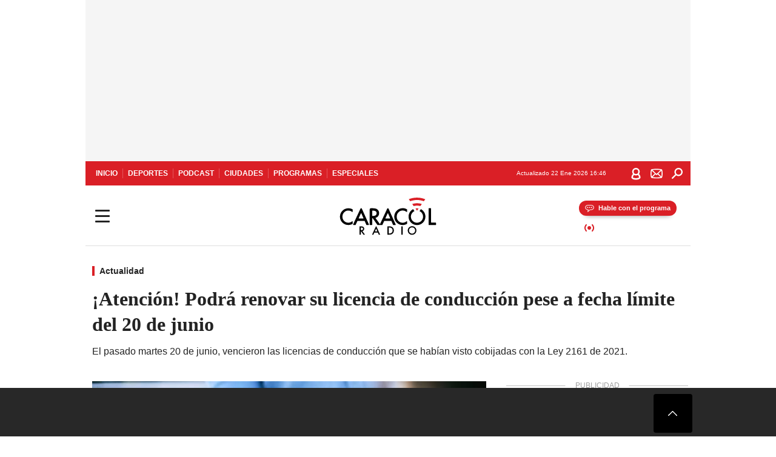

--- FILE ---
content_type: text/html; charset=utf-8
request_url: https://caracol.com.co/2023/06/21/atencion-podra-renovar-su-licencia-de-conduccion-pese-a-fecha-limite-del-20-de-junio/
body_size: 36987
content:
<!DOCTYPE html><html lang="es"><head><meta charSet="utf-8"/><meta name="viewport" content="width=device-width, initial-scale=1.0, maximum-scale=5.0"/><meta http-equiv="X-UA-Compatible" content="ie=edge"/><meta name="google-site-verification" content="G2X5nOR8G3vXlNRwVmMbVxyTVTim2xrrwRbLIyKmlqc"/><meta name="format-detection" content="address=no;email=no,telephone:no"/><link rel="preload" href="https://caracol.com.co/resizer/v2/6IBI6ISD7JG27EH3GSTYJEW34M.jpg?auth=311a081845c0983e2700c24a221910ce7bb9d04fe447068c3ee668122b3f7152&amp;width=650&amp;height=488&amp;quality=70&amp;smart=true" imagesrcset="https://caracol.com.co/resizer/v2/6IBI6ISD7JG27EH3GSTYJEW34M.jpg?auth=311a081845c0983e2700c24a221910ce7bb9d04fe447068c3ee668122b3f7152&amp;width=288&amp;height=216&amp;quality=70&amp;smart=true 288w, https://caracol.com.co/resizer/v2/6IBI6ISD7JG27EH3GSTYJEW34M.jpg?auth=311a081845c0983e2700c24a221910ce7bb9d04fe447068c3ee668122b3f7152&amp;width=343&amp;height=257&amp;quality=70&amp;smart=true 343w, https://caracol.com.co/resizer/v2/6IBI6ISD7JG27EH3GSTYJEW34M.jpg?auth=311a081845c0983e2700c24a221910ce7bb9d04fe447068c3ee668122b3f7152&amp;width=382&amp;height=287&amp;quality=70&amp;smart=true 382w, https://caracol.com.co/resizer/v2/6IBI6ISD7JG27EH3GSTYJEW34M.jpg?auth=311a081845c0983e2700c24a221910ce7bb9d04fe447068c3ee668122b3f7152&amp;width=650&amp;height=488&amp;quality=70&amp;smart=true 650w, https://caracol.com.co/resizer/v2/6IBI6ISD7JG27EH3GSTYJEW34M.jpg?auth=311a081845c0983e2700c24a221910ce7bb9d04fe447068c3ee668122b3f7152&amp;width=736&amp;height=552&amp;quality=70&amp;smart=true 736w, https://caracol.com.co/resizer/v2/6IBI6ISD7JG27EH3GSTYJEW34M.jpg?auth=311a081845c0983e2700c24a221910ce7bb9d04fe447068c3ee668122b3f7152&amp;width=768&amp;height=576&amp;quality=70&amp;smart=true 800w" imagesizes="(min-width:990px) 650px, calc(100vw - 32px)" as="image" fetchpriority="high"/><link rel="preload" as="font" href="/pf/resources/caracol-colombia/fonts/Lora/Lora-Bold.woff2?d=560&amp;mxId=00000000" type="font/woff2" crossorigin="anonymous"/><link rel="preload" as="font" href="/pf/resources/caracol-colombia/fonts/Poppins/Poppins-Regular.woff2?d=560&amp;mxId=00000000" type="font/woff2" crossorigin="anonymous"/><link rel="preload" as="font" href="/pf/resources/caracol-colombia/fonts/Poppins/Poppins-Bold.woff2?d=560&amp;mxId=00000000" type="font/woff2" crossorigin="anonymous"/><title>¡Atención! Podrá renovar su licencia de conducción pese a fecha límite del 20 de junio </title><meta name="lang" content="es"/><meta name="referrer" content="no-referrer-when-downgrade"/><meta name="robots" content="index, follow, noarchive"/><meta name="robots" content="max-video-preview:3"/><meta name="robots" content="max-image-preview:large"/><meta name="robots" content="max-snippet:-1"/><meta name="description" content="El pasado martes 20 de junio, vencieron las licencias de conducción que se habían visto cobijadas con la Ley 2161 de 2021."/><meta name="organization" content="Caracol Radio"/><meta property="article:modified_time" content="2023-06-21T13:57:22-05:00"/><meta property="article:published_time" content="2023-06-21T13:57:22-05:00"/><link rel="canonical" href="https://caracol.com.co/2023/06/21/atencion-podra-renovar-su-licencia-de-conduccion-pese-a-fecha-limite-del-20-de-junio/"/><link rel="amphtml" href="https://caracol.com.co/2023/06/21/atencion-podra-renovar-su-licencia-de-conduccion-pese-a-fecha-limite-del-20-de-junio/?outputType=amp"/><meta property="article:author" content="Maria José Castro"/><meta property="article:publisher" content="https://www.facebook.com/caracolradio/"/><meta property="article:section" content="Actualidad"/><meta property="article:tag" content="Licencias"/><meta property="article:tag" content="Conductores ebrios"/><meta property="article:tag" content="Vehículos"/><meta property="article:tag" content="Ministerio de Transportes, Movilidad y Agenda Urbana"/><link rel="alternate" href="https://caracol.com.co/arc/outboundfeeds/rss/category/actualidad?outputType=xml" type="application/rss+xml" title="RSS sobre Actualidad"/><meta property="og:title" content="¡Atención! Podrá renovar su licencia de conducción pese a fecha límite del 20 de junio"/><meta property="og:description" content="El pasado martes 20 de junio, vencieron las licencias de conducción que se habían visto cobijadas con la Ley 2161 de 2021."/><meta property="og:image" content="https://caracol.com.co/resizer/v2/https%3A%2F%2Fcloudfront-us-east-1.images.arcpublishing.com%2Fprisaradioco%2F6IBI6ISD7JG27EH3GSTYJEW34M.jpg?auth=84bfe7473f748edd437a68ba59a52f81f04f4f0c99d66ce5b4ae0f252c87904c&amp;height=800&amp;width=1200&amp;quality=70&amp;smart=true"/><meta property="og:image:width" content="1200"/><meta property="og:image:height" content="800"/><meta property="og:updated_time" content="2023-06-21T13:57:22-05:00"/><meta property="og:url" content="https://caracol.com.co/2023/06/21/atencion-podra-renovar-su-licencia-de-conduccion-pese-a-fecha-limite-del-20-de-junio/"/><meta property="og:type" content="article"/><meta property="og:site_name" content="Caracol Radio"/><meta property="fb:app_id" content="229574677178613"/><meta property="twitter:card" content="summary_large_image"/><meta property="twitter:site" content="@CaracolRadio"/><meta name="twitter:title" content="¡Atención! Podrá renovar su licencia de conducción pese a fecha límite del 20 de junio"/><meta name="twitter:description" content="El pasado martes 20 de junio, vencieron las licencias de conducción que se habían visto cobijadas con la Ley 2161 de 2021."/><meta name="adUnit" property="adUnit" content="noticias/actualidad"/><script type="application/javascript" id="polyfill-script">if(!Array.prototype.includes||!(window.Object && window.Object.assign)||!window.Promise||!window.Symbol||!window.fetch){document.write('<script type="application/javascript" src="/pf/dist/engine/polyfill.js?d=560&mxId=00000000" defer=""><\/script>')}</script><script id="fusion-engine-react-script" type="application/javascript" src="/pf/dist/engine/react.js?d=560&amp;mxId=00000000" defer=""></script><script id="fusion-engine-combinations-script" type="application/javascript" src="/pf/dist/components/combinations/default.js?d=560&amp;mxId=00000000" defer=""></script><script id="fusion-spa-sw" type="application/javascript">if('serviceWorker' in navigator){window.addEventListener('load',function(){navigator.serviceWorker.register('/sw-spa.js?d=560&mxId=00000000')})}</script><link rel="shortcut icon" type="image/x-icon" href="/pf/resources/caracol-colombia/favicon.ico?d=560&amp;mxId=00000000"/><link rel="icon" type="image/x-icon" href="/pf/resources/caracol-colombia/favicon.ico?d=560&amp;mxId=00000000"/><link rel="apple-touch-icon" href="/pf/resources/caracol-colombia/touch-icon-iphone.png?d=560&amp;mxId=00000000"/><link rel="apple-touch-icon" sizes="152x152" href="/pf/resources/caracol-colombia/touch-icon-ipad.png?d=560&amp;mxId=00000000"/><link rel="apple-touch-icon" sizes="180x180" href="/pf/resources/caracol-colombia/touch-icon-iphone-retina.png?d=560&amp;mxId=00000000"/><link rel="apple-touch-icon" sizes="167x167" href="/pf/resources/caracol-colombia/touch-icon-ipad-retina.png?d=560&amp;mxId=00000000"/><style>@font-face{font-family:Lora;src:url("/pf/resources/caracol-colombia/fonts/Lora/Lora-Bold.eot?d=560&mxId=00000000");src:url("/pf/resources/caracol-colombia/fonts/Lora/Lora-Bold.eot?d=560&mxId=00000000#iefix") format("embedded-opentype"),url("/pf/resources/caracol-colombia/fonts/Lora/Lora-Bold.woff2?d=560&mxId=00000000") format("woff2"),url("/pf/resources/caracol-colombia/fonts/Lora/Lora-Bold.ttf?d=560&mxId=00000000") format("ttf");font-weight:700;font-style:normal;font-display:swap}@font-face{font-family:Lora;src:url("/pf/resources/caracol-colombia/fonts/Lora/Lora-SemiBold.eot?d=560&mxId=00000000");src:url("/pf/resources/caracol-colombia/fonts/Lora/Lora-SemiBold.eot?d=560&mxId=00000000#iefix") format("embedded-opentype"),url("/pf/resources/caracol-colombia/fonts/Lora/Lora-SemiBold.woff2?d=560&mxId=00000000") format("woff2"),url("/pf/resources/caracol-colombia/fonts/Lora/Lora-SemiBold.ttf?d=560&mxId=00000000") format("ttf");font-weight:600;font-style:normal;font-display:swap}@font-face{font-family:Lora;src:url("/pf/resources/caracol-colombia/fonts/Lora/Lora-Medium.eot?d=560&mxId=00000000");src:url("/pf/resources/caracol-colombia/fonts/Lora/Lora-Medium.eot?d=560&mxId=00000000#iefix") format("embedded-opentype"),url("/pf/resources/caracol-colombia/fonts/Lora/Lora-Medium.woff2?d=560&mxId=00000000") format("woff2"),url("/pf/resources/caracol-colombia/fonts/Lora/Lora-Medium.ttf?d=560&mxId=00000000") format("ttf");font-weight:500;font-style:normal;font-display:swap}@font-face{font-family:Lora;src:url("/pf/resources/caracol-colombia/fonts/Lora/Lora-Regular.eot?d=560&mxId=00000000");src:url("/pf/resources/caracol-colombia/fonts/Lora/Lora-Regular.eot?d=560&mxId=00000000#iefix") format("embedded-opentype"),url("/pf/resources/caracol-colombia/fonts/Lora/Lora-Regular.woff2?d=560&mxId=00000000") format("woff2"),url("/pf/resources/caracol-colombia/fonts/Lora/Lora-Regular.ttf?d=560&mxId=00000000") format("ttf");font-weight:400;font-style:normal;font-display:swap}@font-face{font-family:Poppins;src:url("/pf/resources/caracol-colombia/fonts/Poppins/Poppins-Black.eot?d=560&mxId=00000000");src:local("Poppins"),local("Poppins-Black"),url("/pf/resources/caracol-colombia/fonts/Poppins/Poppins-Black.eot?d=560&mxId=00000000#iefix") format("embedded-opentype"),url("/pf/resources/caracol-colombia/fonts/Poppins/Poppins-Black.woff2?d=560&mxId=00000000") format("woff2"),url("/pf/resources/caracol-colombia/fonts/Poppins/Poppins-Black.ttf?d=560&mxId=00000000") format("ttf");font-weight:900;font-style:normal;font-display:swap}@font-face{font-family:Poppins;src:url("/pf/resources/caracol-colombia/fonts/Poppins/Poppins-Black.eot?d=560&mxId=00000000");src:local("Poppins"),local("Poppins-BlackItalic"),url("/pf/resources/caracol-colombia/fonts/Poppins/Poppins-Black.eot?d=560&mxId=00000000#iefix") format("embedded-opentype"),url("/pf/resources/caracol-colombia/fonts/Poppins/Poppins-Black.woff2?d=560&mxId=00000000") format("woff2"),url("/pf/resources/caracol-colombia/fonts/Poppins/Poppins-Black.ttf?d=560&mxId=00000000") format("ttf");font-weight:900;font-style:italic;font-display:swap}@font-face{font-family:Poppins;src:url("/pf/resources/caracol-colombia/fonts/Poppins/Poppins-ExtraBold.eot?d=560&mxId=00000000");src:local("Poppins"),local("Poppins-ExtraBold"),url("/pf/resources/caracol-colombia/fonts/Poppins/Poppins-ExtraBold.eot?d=560&mxId=00000000#iefix") format("embedded-opentype"),url("/pf/resources/caracol-colombia/fonts/Poppins/Poppins-ExtraBold.woff2?d=560&mxId=00000000") format("woff2"),url("/pf/resources/caracol-colombia/fonts/Poppins/Poppins-ExtraBold.ttf?d=560&mxId=00000000") format("ttf");font-weight:800;font-style:normal;font-display:swap}@font-face{font-family:Poppins;src:url("/pf/resources/caracol-colombia/fonts/Poppins/Poppins-ExtraBold.eot?d=560&mxId=00000000");src:local("Poppins"),local("Poppins-ExtraBoldItalic"),url("/pf/resources/caracol-colombia/fonts/Poppins/Poppins-ExtraBold.eot?d=560&mxId=00000000#iefix") format("embedded-opentype"),url("/pf/resources/caracol-colombia/fonts/Poppins/Poppins-ExtraBold.woff2?d=560&mxId=00000000") format("woff2"),url("/pf/resources/caracol-colombia/fonts/Poppins/Poppins-ExtraBold.ttf?d=560&mxId=00000000") format("ttf");font-weight:800;font-style:italic;font-display:swap}@font-face{font-family:Poppins;src:url("/pf/resources/caracol-colombia/fonts/Poppins/Poppins-Bold.eot?d=560&mxId=00000000");src:local("Poppins"),local("Poppins-Bold"),url("/pf/resources/caracol-colombia/fonts/Poppins/Poppins-Bold.eot?d=560&mxId=00000000#iefix") format("embedded-opentype"),url("/pf/resources/caracol-colombia/fonts/Poppins/Poppins-Bold.woff2?d=560&mxId=00000000") format("woff2"),url("/pf/resources/caracol-colombia/fonts/Poppins/Poppins-Bold.ttf?d=560&mxId=00000000") format("ttf");font-weight:700;font-style:normal;font-display:swap}@font-face{font-family:Poppins;src:url("/pf/resources/caracol-colombia/fonts/Poppins/Poppins-Bold.eot?d=560&mxId=00000000");src:local("Poppins"),local("Poppins-BoldItalic"),url("/pf/resources/caracol-colombia/fonts/Poppins/Poppins-Bold.eot?d=560&mxId=00000000#iefix") format("embedded-opentype"),url("/pf/resources/caracol-colombia/fonts/Poppins/Poppins-Bold.woff2?d=560&mxId=00000000") format("woff2"),url("/pf/resources/caracol-colombia/fonts/Poppins/Poppins-Bold.ttf?d=560&mxId=00000000") format("ttf");font-weight:700;font-style:italic;font-display:swap}@font-face{font-family:Poppins;src:url("/pf/resources/caracol-colombia/fonts/Poppins/Poppins-SemiBold.eot?d=560&mxId=00000000");src:local("Poppins"),local("Poppins-SemiBold"),url("/pf/resources/caracol-colombia/fonts/Poppins/Poppins-SemiBold.eot?d=560&mxId=00000000#iefix") format("embedded-opentype"),url("/pf/resources/caracol-colombia/fonts/Poppins/Poppins-SemiBold.woff2?d=560&mxId=00000000") format("woff2"),url("/pf/resources/caracol-colombia/fonts/Poppins/Poppins-SemiBold.ttf?d=560&mxId=00000000") format("ttf");font-weight:600;font-style:normal;font-display:swap}@font-face{font-family:Poppins;src:url("/pf/resources/caracol-colombia/fonts/Poppins/Poppins-SemiBold.eot?d=560&mxId=00000000");src:local("Poppins"),local("Poppins-SemiBoldItalic"),url("/pf/resources/caracol-colombia/fonts/Poppins/Poppins-SemiBold.eot?d=560&mxId=00000000#iefix") format("embedded-opentype"),url("/pf/resources/caracol-colombia/fonts/Poppins/Poppins-SemiBold.woff2?d=560&mxId=00000000") format("woff2"),url("/pf/resources/caracol-colombia/fonts/Poppins/Poppins-SemiBold.ttf?d=560&mxId=00000000") format("ttf");font-weight:600;font-style:italic;font-display:swap}@font-face{font-family:Poppins;src:url("/pf/resources/caracol-colombia/fonts/Poppins/Poppins-Medium.eot?d=560&mxId=00000000");src:local("Poppins"),local("Poppins-Medium"),url("/pf/resources/caracol-colombia/fonts/Poppins/Poppins-Medium.eot?d=560&mxId=00000000#iefix") format("embedded-opentype"),url("/pf/resources/caracol-colombia/fonts/Poppins/Poppins-Medium.woff2?d=560&mxId=00000000") format("woff2"),url("/pf/resources/caracol-colombia/fonts/Poppins/Poppins-Medium.ttf?d=560&mxId=00000000") format("ttf");font-weight:500;font-style:normal;font-display:swap}@font-face{font-family:Poppins;src:url("/pf/resources/caracol-colombia/fonts/Poppins/Poppins-Medium.eot?d=560&mxId=00000000");src:local("Poppins"),local("Poppins-MediumItalic"),url("/pf/resources/caracol-colombia/fonts/Poppins/Poppins-Medium.eot?d=560&mxId=00000000#iefix") format("embedded-opentype"),url("/pf/resources/caracol-colombia/fonts/Poppins/Poppins-Medium.woff2?d=560&mxId=00000000") format("woff2"),url("/pf/resources/caracol-colombia/fonts/Poppins/Poppins-Medium.ttf?d=560&mxId=00000000") format("ttf");font-weight:500;font-style:italic;font-display:swap}@font-face{font-family:Poppins;src:url("/pf/resources/caracol-colombia/fonts/Poppins/Poppins-Regular.eot?d=560&mxId=00000000");src:local("Poppins"),local("Poppins-Regular"),url("/pf/resources/caracol-colombia/fonts/Poppins/Poppins-Regular.eot?d=560&mxId=00000000#iefix") format("embedded-opentype"),url("/pf/resources/caracol-colombia/fonts/Poppins/Poppins-Regular.woff2?d=560&mxId=00000000") format("woff2"),url("/pf/resources/caracol-colombia/fonts/Poppins/Poppins-Regular.ttf?d=560&mxId=00000000") format("ttf");font-weight:400;font-style:normal;font-display:swap}@font-face{font-family:Poppins;src:url("/pf/resources/caracol-colombia/fonts/Poppins/Poppins-Italic.eot?d=560&mxId=00000000");src:local("Poppins"),local("Poppins-Italic"),url("/pf/resources/caracol-colombia/fonts/Poppins/Poppins-Italic.eot?d=560&mxId=00000000#iefix") format("embedded-opentype"),url("/pf/resources/caracol-colombia/fonts/Poppins/Poppins-Italic.woff2?d=560&mxId=00000000") format("woff2"),url("/pf/resources/caracol-colombia/fonts/Poppins/Poppins-Italic.ttf?d=560&mxId=00000000") format("ttf");font-weight:400;font-style:italic;font-display:swap}@font-face{font-family:Poppins;src:url("/pf/resources/caracol-colombia/fonts/Poppins/Poppins-Light.eot?d=560&mxId=00000000");src:local("Poppins"),local("Poppins-Light"),url("/pf/resources/caracol-colombia/fonts/Poppins/Poppins-Light.eot?d=560&mxId=00000000#iefix") format("embedded-opentype"),url("/pf/resources/caracol-colombia/fonts/Poppins/Poppins-Light.woff2?d=560&mxId=00000000") format("woff2"),url("/pf/resources/caracol-colombia/fonts/Poppins/Poppins-Light.ttf?d=560&mxId=00000000") format("ttf");font-weight:300;font-style:normal;font-display:swap}@font-face{font-family:Poppins;src:url("/pf/resources/caracol-colombia/fonts/Poppins/Poppins-LightItalic.eot?d=560&mxId=00000000");src:local("Poppins"),local("Poppins-LightItalic"),url("/pf/resources/caracol-colombia/fonts/Poppins/Poppins-LightItalic.eot?d=560&mxId=00000000#iefix") format("embedded-opentype"),url("/pf/resources/caracol-colombia/fonts/Poppins/Poppins-LightItalic.woff2?d=560&mxId=00000000") format("woff2"),url("/pf/resources/caracol-colombia/fonts/Poppins/Poppins-LightItalic.ttf?d=560&mxId=00000000") format("ttf");font-weight:300;font-style:normal;font-display:swap}@font-face{font-family:Poppins;src:url("/pf/resources/caracol-colombia/fonts/Poppins/Poppins-ExtraLight.eot?d=560&mxId=00000000");src:local("Poppins"),local("Poppins-ExtraLight"),url("/pf/resources/caracol-colombia/fonts/Poppins/Poppins-ExtraLight.eot?d=560&mxId=00000000#iefix") format("embedded-opentype"),url("/pf/resources/caracol-colombia/fonts/Poppins/Poppins-ExtraLight.woff2?d=560&mxId=00000000") format("woff2"),url("/pf/resources/caracol-colombia/fonts/Poppins/Poppins-ExtraLight.ttf?d=560&mxId=00000000") format("ttf");font-weight:200;font-style:normal;font-display:swap}@font-face{font-family:Poppins;src:url("/pf/resources/caracol-colombia/fonts/Poppins/Poppins-Thin.eot?d=560&mxId=00000000");src:local("Poppins"),local("Poppins-Thin"),url("/pf/resources/caracol-colombia/fonts/Poppins/Poppins-Thin.eot?d=560&mxId=00000000#iefix") format("embedded-opentype"),url("/pf/resources/caracol-colombia/fonts/Poppins/Poppins-Thin.woff2?d=560&mxId=00000000") format("woff2"),url("/pf/resources/caracol-colombia/fonts/Poppins/Poppins-Thin.ttf?d=560&mxId=00000000") format("ttf");font-weight:100;font-style:normal;font-display:swap}.c-s>div:empty{padding:0}.lead-art .bt-am{position:absolute;width:40px;height:40px;top:calc((100vw - 32px) * .75 - 60px);right:20px;background:url(/pf/resources/caracol-colombia/img/ico-fs.svg?d=560&mxId=00000000) 50%/20px no-repeat #232323;border-radius:5px;text-indent:-9999px}.cnt-byline>div .au-tw{background:url(/pf/resources/caracol-colombia/img/ico-tw-cl1.svg?d=560&mxId=00000000) 50% no-repeat;text-indent:-9999px;display:inline-block;margin-left:4px;width:20px}.cnt-byline img{border-radius:50%;background-color:#fff;height:30px;width:30px;float:left;margin:0 6px 0 0}.cnt-txt .loc{font-weight:700;display:inline-block;margin-bottom:0}.cnt-txt .loc:after{content:"\2022";padding:0 5px}.cnt-txt .loc+p{display:inline}.cnt-txt .loc+p+*{margin-top:15px}.cnt-txt li{font:16px/24px Poppins,Arial,Helvetica Neue,Helvetica,sans-serif}.cnt-txt>ul{counter-reset:section;margin-bottom:15px}.cnt-txt>ul li{padding:0 0 8px 28px;position:relative}.cnt-txt>ul li:before{content:"";width:7px;height:7px;border-radius:50%;background:#da1f26;display:block;position:absolute;left:7px;top:8px}@font-face{font-family:sourcesans;src:url(//cr00.epimg.net/especiales/arcsites/car/fonts/sourcesanspro-regular.woff2) format("woff2"),url(//cr00.epimg.net/especiales/arcsites/car/fonts/sourcesanspro-regular.woff) format("woff");font-weight:500;font-style:normal;font-display:swap}@font-face{font-family:sourcesans;src:url(//cr00.epimg.net/especiales/arcsites/car/fonts/sourcesanspro-semibold.woff2) format("woff2"),url(//cr00.epimg.net/especiales/arcsites/car/fonts/sourcesanspro-semibold.woff) format("woff");font-weight:600;font-style:normal;font-display:swap}@font-face{font-family:sourcesans;src:url(//cr00.epimg.net/especiales/arcsites/car/fonts/sourcesanspro-bold.woff2) format("woff2"),url(//cr00.epimg.net/especiales/arcsites/car/fonts/sourcesanspro-bold.woff) format("woff");font-weight:700;font-style:normal;font-display:swap}@media (min-width:768px){footer .c-sn{height:80px;margin-left:20px}footer .c-sn li{min-width:126px;max-width:126px;margin:0}footer .c-sn a{font:700 20px/32px Poppins,Arial,Helvetica Neue,Helvetica,sans-serif;-webkit-box-orient:horizontal;-webkit-box-direction:normal;flex-direction:row}footer .c-sn a:before{margin:0 8px 0 0}footer .c-ln{height:48px;padding:0}footer .c-ln li{margin:0}footer .c-ln a{padding:0 15px}.cnt-buscador-emisoras{padding:8px 0}.cnt-buscador-emisoras>div:not(.cnt-cabecera){width:calc(100% - 58px);height:384px;overflow:auto;overflow-x:hidden;margin:16px 0 0}.cnt-buscador-emisoras .buscador-emisora{width:calc(100% - 16px);background:#f5f5f5;height:82px;margin:0 auto;padding-top:0}.cnt-buscador-emisoras .buscador-emisora form{background:#fff}.cnt-buscador-emisoras .buscador-emisora button{width:50px;height:50px;text-indent:-9999px;background:url("/pf/resources/caracol-colombia/img/player-permanente/ico-lupa.svg?d=560&mxId=00000000") 50%/15px no-repeat}.cnt-buscador-emisoras .buscador-emisora input::-webkit-input-placeholder{color:#232323}.cnt-buscador-emisoras .buscador-emisora input::-moz-placeholder{color:#232323}.cnt-buscador-emisoras .buscador-emisora input:-ms-input-placeholder,.cnt-buscador-emisoras .buscador-emisora input::-ms-input-placeholder{color:#232323}.cnt-buscador-emisoras .cnt-resultados{max-width:40%;margin-left:30%;margin-top:24px}.cnt-buscador-emisoras .cnt-resultados .tit,.cnt-buscador-emisoras .cnt-resultados li,.cnt-buscador-emisoras .cnt-resultados>p{height:50px}.cnt-buscador-emisoras .cnt-resultados>p{margin-left:0}.cnt-interaccion{margin-top:25px}}@media (min-width:990px){.c-s>div.mh266-100{min-height:266px}.c-d .cnt-publi{display:block}.cnt-buscador-emisoras{background:#fff;z-index:101}.cnt-buscador-emisoras>button{position:absolute;text-indent:-9999px;width:50px;height:50px;border-radius:8px;background:url("/pf/resources/caracol-colombia/img/player-permanente/ico-fullscreen.svg?d=560&mxId=00000000") 50% no-repeat #f5f5f5;top:16px;right:8px}.cnt-buscador-emisoras>div:not(.cnt-cabecera){height:320px}.cnt-buscador-emisoras .cnt-resultados>p{width:250px;margin-left:calc(100% - 250px)}.c-i{max-width:650px}.c-d{max-width:300px}.bcrumb{margin-top:14px}.cint{padding-top:12px}}@media (min-width:990px) and (max-width:1366px){.lead-art .bt-am{top:20px}}@media (min-width:1025px){.lead-art .bt-am{top:20px;opacity:0}}@media (max-width:989px){body{max-width:100vw}.c-s>div{padding:0}.c-s .c-opc ul,.c-s nav,.c-s>div>div:before{display:none}.c-s .c-opc p{padding:0;line-height:20px}.c-s header>div:first-child{-webkit-box-pack:center;justify-content:center}.c-h-p{height:64px;-webkit-box-shadow:0 2px 4px 0 rgba(0,0,0,.1);box-shadow:0 2px 4px 0 rgba(0,0,0,.1)}.c-h-p .logo{width:103px;height:26px;left:41px;-webkit-transform:none;transform:none}.c-h-p .ondirect{display:none}.c-h-p div{margin:0}.c-h-d{height:74px}.c-sab{background:linear-gradient(90deg,#fff,#fff 269px,#ddd 270px,hsla(0,0%,93%,.99) 271px,hsla(0,0%,93%,.99));max-height:calc(100vh - 166px);min-height:calc(100vh - 166px);overflow-y:scroll}.c-sab .c-i-sab{flex-wrap:nowrap;-webkit-box-flex:1;flex-grow:1;min-height:auto}.c-sab .opc{-webkit-box-ordinal-group:2;order:1;min-height:55px}.c-sab .dto{-webkit-box-ordinal-group:3;order:2;width:267px;margin:0;padding:12px 16px 0;position:relative;border-bottom:1px solid #ddd}.c-sab .dto>div{position:static;-webkit-transform:none;transform:none;text-align:left;padding:8px 0;display:-webkit-box;display:flex;-webkit-box-align:start;align-items:flex-start;-webkit-box-orient:vertical;-webkit-box-direction:normal;flex-direction:column}.c-sab .dto>div a{display:inline-block;margin:0 0 8px;color:#000}.c-sab .dto>p{background:url(https://cadenaser00.epimg.net/pf/resources/caracol-colombia/img/ico-di-cl1.svg) 0 50%/20px no-repeat;text-align:left;font:700 16px/24px Poppins,Arial,Helvetica Neue,Helvetica,sans-serif;color:#000}.c-sab .pdc{-webkit-box-ordinal-group:4;order:3;width:250px;margin:0}.c-sab .pdc>div{display:none}.c-sab .c-mnu{max-width:100%}.c-sab .c-mnu li:not(:last-child){font:300 12px/36px Poppins,Arial,Helvetica Neue,Helvetica,sans-serif}.c-sab .c-mnu>p{background:url(/pf/resources/caracol-colombia/img/ico-sig-cl1.svg?d=560&mxId=00000000) calc(100% - 16px) 50% no-repeat}.c-sab .mnu{-webkit-box-ordinal-group:5;order:4;width:250px}.c-sab .otr{-webkit-box-ordinal-group:6;order:5;width:250px;margin:0;-webkit-box-shadow:none;box-shadow:none}.c-sab .otr,.c-sab .otr div p{display:none}.c-sab .otr>div{-webkit-box-orient:vertical;-webkit-box-direction:normal;flex-direction:column}.c-sab .otr div li{margin:16px 8px 0 0}.c-sab .otr div a{width:36px;height:36px;background-size:16px}.c-sab .otr div a.fb,.c-sab .otr div a.tw{background-size:20px}.c-sab .l-par li:not(:nth-child(2)){display:none}.c-sab .c-par{height:auto;margin-top:16px}.c-sab .c-par+p{display:none}.c-sab .c-par a,.c-sab .c-par p{max-width:calc(100% - 20px)!important}.c-sab .c-mnu .n1,.c-sab .rec>p{display:none}.c-sab .o-ops{border:0;border-bottom:1px solid #ddd;margin:15px 0 0;padding:18px 16px 8px;position:relative}.c-sab .o-ops:before{content:"";position:absolute;top:0;left:16px;width:235px;height:1px;border:1px dashed #dfdfdf}.c-emi{top:20px;height:calc(100% - 20px)}.c-emi .cnt-buscador-emisoras{width:100vw}.c-emi .cnt-buscador-emisoras>button{top:13px}.c-emi .cnt-buscador-emisoras>div:last-child{max-width:100%;width:100%}.c-emi .cnt-buscador-emisoras .cnt-resultados{margin-left:20px}.c-emi .cnt-buscador-emisoras ul{-webkit-box-orient:vertical;-webkit-box-direction:normal;flex-direction:column}.c-emi .cnt-buscador-emisoras li,.c-emi .cnt-buscador-emisoras li.tit{min-width:0;max-width:none}}@media (max-width:600px){.c-h-d{height:74px}.c-sab{margin:0}.c-sab .dto{left:0}.c-sab .c-mnu>a,.c-sab .c-mnu>p{font:600 14px/14px Poppins,Arial,Helvetica Neue,Helvetica,sans-serif;margin-top:7px}.c-sab .mnu-ul li:not(:last-child){margin-bottom:6px}.c-sab .c-mnu ul#\/actualidad li a,.c-sab .c-mnu ul#\/ciudades li a,.c-sab .c-mnu ul#\/deportes li a,.c-sab .c-mnu ul#\/viajes li a,.c-sab .c-mnu ul#\/vida li a{padding:0}.c-sab .otr,.c-sab .pdc div,.cnt-byline>div:before{display:none}.cnt-byline>div p a.aw-wb{display:inline-block;width:80%;overflow:hidden;text-overflow:ellipsis;white-space:nowrap;height:30px}.cnt-byline>div p a.au-tw{width:20px;height:30px}.cnt-byline span.a_ti{margin:0 0 0 45px}.c-i .cnt-byline{display:flexlock;margin:10px 0;position:relative;min-height:36px;padding:0;flex-wrap:wrap;-webkit-box-align:end;align-items:flex-end}.c-i .cnt-byline>div p{width:100%;position:relative;padding:0}.c-i .cnt-byline>div p a.aw-wb{line-height:24px;height:24px}.c-i .cnt-byline>div p a.au-tw{height:24px;position:absolute}.c-i .cnt-byline span.a_ti{line-height:28px;margin:0;position:absolute;top:0}body.noticia .c-i .cnt-byline,body.noticia .c-i .cnt-byline>div{display:inline-block;width:100%}body.noticia .c-i .cnt-byline>div p{width:100%;height:40px}body.noticia .c-i .cnt-byline>div p a.aw-wb{width:50%}body.noticia .c-i .cnt-byline span.a_ti{line-height:20px;margin:0;position:relative;top:0}.ult{display:none}}html{line-height:1.15;-webkit-text-size-adjust:100%}main{display:block}h1{font-size:2em}a{background-color:transparent;text-decoration:none;color:#232323}b{font-weight:bolder}img{border-style:none;max-width:100%;display:block;height:auto}button,input{font-family:inherit;font-size:100%;line-height:1.15;margin:0;overflow:visible}button{text-transform:none;-webkit-appearance:button;border:0}button::-moz-focus-inner{border-style:none;padding:0}[type=search]{-webkit-appearance:textfield;outline-offset:-2px}[type=search]::-webkit-search-decoration{-webkit-appearance:none}::-webkit-file-upload-button{-webkit-appearance:button;font:inherit}html{box-sizing:border-box;-moz-box-sizing:border-box;-webkit-box-sizing:border-box;font-size:100%}*,:after,:before{box-sizing:inherit;-moz-box-sizing:inherit;-webkit-box-sizing:inherit;-webkit-box-sizing:border-box;box-sizing:border-box}body,figure,h1,h3,p,ul{margin:0;padding:0}ul{list-style-type:none;overflow:visible;counter-reset:olcont}ul li{margin:0;padding:0;counter-increment:olcont}input{background-color:transparent;background-image:none;border:0;font-size:16px;padding:0}body,button,input{font-synthesis:none;-moz-font-feature-settings:"kern";-webkit-font-smoothing:antialiased;-moz-osx-font-smoothing:grayscale}@-webkit-keyframes ellipsis-dot{25%{content:""}50%{content:"."}75%{content:".."}to{content:"..."}}@keyframes ellipsis-dot{25%{content:""}50%{content:"."}75%{content:".."}to{content:"..."}}@-webkit-keyframes spin{to{-webkit-transform:rotate(0);transform:rotate(1turn)}}@keyframes spin{to{-webkit-transform:rotate(0);transform:rotate(1turn)}}p{font:16px/24px Poppins,Arial,Helvetica Neue,Helvetica,sans-serif}:active,:focus{outline:0}button:-moz-focusring{outline:0}#fusion-app{width:100%;margin:0 auto;padding:0}.c-s>div{background:#f5f5f5;padding:8px 0;-webkit-box-pack:center;justify-content:center}.c-s>div,.c-s>div>div{position:relative;display:-webkit-box;display:flex}.c-s>div>div:before{content:"";width:24px;height:100%;background:#bfbfbf;left:-24px;top:0;display:none;position:absolute}.c-s>div>div:after{content:"PUBLICIDAD";position:absolute;left:-18px;top:85px;-webkit-transform-origin:left top;transform-origin:left top;-webkit-transform:rotate(270deg);transform:rotate(270deg);font-size:12px;letter-spacing:1px;color:#9f9f9f;display:none}.cnt-publi div#caracol_gpt-MPU1{height:600px;width:auto}.cnt-publi{position:relative;padding:23px 0 16px;text-align:center;display:-webkit-box;display:flex;-webkit-box-pack:center;justify-content:center}.cnt-publi:before{content:"";background:#bfbfbf;width:100%;height:1px;position:absolute;top:7px;left:0;display:block}.cnt-publi:after{content:"PUBLICIDAD";font:12px/15px Poppins,Arial,Helvetica Neue,Helvetica,sans-serif;color:#9f9f9f;position:absolute;top:0;left:50%;-webkit-transform:translateX(-50%);transform:translateX(-50%);background:#fff;padding:0 16px}.c-s>div.mh266-100{min-height:100px}.cnt-data-art>aside{width:100%;max-width:650px}footer{padding-bottom:82px;background:#fafafa;border-top:1px solid #eeeff2;margin-bottom:110px}footer>ul{display:-webkit-box;display:flex;-webkit-box-pack:center;justify-content:center;-webkit-box-align:center;align-items:center}footer .c-sn{height:102px}footer .c-sn li{max-width:16.5%;min-width:16.5%;margin:0}footer .c-sn a{font:700 14px/16px Poppins,Arial,Helvetica Neue,Helvetica,sans-serif;-webkit-box-orient:vertical;-webkit-box-direction:normal;flex-direction:column;-webkit-box-align:center;align-items:center;color:#9f9f9f;display:-webkit-box;display:flex}footer .c-sn a:before{content:" ";background:url(https://cr00.epimg.net/especiales/img-arc/caracol-colombia/ico-tw-cl1.svg) 50%/16px no-repeat #fff;width:32px;height:32px;border-radius:8px;display:block;margin:0 0 4px;border:4px solid #da1f26;padding:14px}footer .c-sn a.fb:before{background-image:url(https://cr00.epimg.net/especiales/img-arc/caracol-colombia/ico-fb-cl1.svg)}footer .c-sn a.in:before{background-image:url(https://cr00.epimg.net/especiales/img-arc/caracol-colombia/ico-ig-cl1.svg)}footer .c-sn a.tt:before{background-image:url(https://cr00.epimg.net/especiales/img-arc/caracol-colombia/ico-tt-cl1.svg)}footer .c-sn a.yt:before{background-image:url(https://cr00.epimg.net/especiales/img-arc/caracol-colombia/ico-yt-cl1.svg)}footer .c-ln{flex-wrap:wrap;height:auto!important;padding:2px 0!important}footer .c-ln li{border-right:1px solid #9f9f9f;margin:4px 0}footer .c-ln li:last-child{border:0}footer .c-ln a{font:12px/16px Poppins,Arial,Helvetica Neue,Helvetica,sans-serif;color:#232323;padding:0 12px;display:block}footer ul.socio{padding:10px 0;background:#efefef;margin-bottom:12px}footer ul.socio li{min-width:130px;max-width:130px;margin:0 14px;text-align:center}footer ul.socio li img{height:40px;margin:0 auto;opacity:.65}footer ul.socio li span{padding:20px 0;color:#9f9f9f;font-size:12px}.c-pl-a .c-op,.c-pl-a .c-sh{-webkit-box-pack:end;justify-content:flex-end;padding-right:52px}.c-pl-a .c-sh li button.bt-em,.c-pl-a .c-sh p{display:none}.c-pl-a .bt-pp{min-width:56px;max-width:56px;min-height:56px;max-height:56px;background:url(/pf/resources/caracol-colombia/img/ico-pl.svg?d=560&mxId=00000000) 50%/12px no-repeat #232323;border:8px solid #9f9f9f;text-indent:-9999px;display:block;border-radius:50px;z-index:10}.c-pl-a .bt-op{min-width:24px;max-width:24px;width:24px;height:24px;text-indent:-9999px;position:absolute;right:0;top:0;background:url("/pf/resources/caracol-colombia/img/player-permanente/ico-opc-blanco.svg?d=560&mxId=00000000") 50%/16px no-repeat #232323;border-radius:4px;padding:0}.c-pl-a.car .tit,.c-pl-a.rep .tit{display:none}.c-pl-a.car .tim,.c-pl-a.rep .tim{position:absolute;right:0;bottom:0;color:#fff;line-height:13px}.c-pl-a.car .bt-pp{background:url("/pf/resources/caracol-colombia/img/ico-ldn.svg?d=560&mxId=00000000") 50% no-repeat #424242;-webkit-animation:1s linear infinite spin;animation:1s linear infinite spin;overflow:hidden;border-color:#424242}.c-pl-a.rep .bt-pp{background:url(/pf/resources/caracol-colombia/img/ico-pa-cl1.svg?d=560&mxId=00000000) 50%/12px no-repeat #da1f26;border-color:#fff}.c-pl-a.rep .tim{bottom:16px;right:16px;line-height:24px}.c-pl-a.pl-i{position:relative}.c-pl-a.pl-i .bt-pp{position:absolute;left:8px;bottom:8px}.c-pl-a.pl-i .bt-op{right:8px;top:8px}.c-pl-a.pl-i .tim,.c-pl-a.pl-i .tit{font:12px/24px Poppins,Arial,Helvetica Neue,Helvetica,sans-serif;color:#fff;background:#232323;padding:0 8px;position:absolute;display:block}.c-pl-a.pl-i .tit{border-left:4px solid #fff;left:8px;max-width:calc(100% - 48px);white-space:nowrap;text-overflow:ellipsis;overflow:hidden;top:8px;border-radius:0 4px 4px 0}.c-pl-a.pl-i .tim{right:8px;border-radius:4px;bottom:auto}.c-pl-a.pl-i .c-on{position:absolute;left:72px;bottom:8px;width:calc(100% - 190px);height:48px;background:url(/pf/resources/caracol-colombia/img/vumetro/blanco-48.png?d=560&mxId=00000000) repeat-x}.c-pl-a.pl-i.rep .c-on span{position:absolute;left:0;top:0;height:100%;width:0;background:url(/pf/resources/caracol-colombia/img/vumetro/amarillo-48.png?d=560&mxId=00000000) no-repeat;display:block}.c-pl-a{overflow:hidden}.c-op,.c-sh{position:absolute;width:100%;height:0;background:#282828;overflow:hidden;left:0;top:0;display:-webkit-box;display:flex;-webkit-box-pack:center;justify-content:center;-webkit-box-align:center;align-items:center}.c-op>button,.c-sh>button{position:absolute;top:20px;right:20px;width:22px;height:22px;background:url("/pf/resources/caracol-colombia/img/ico-x.svg?d=560&mxId=00000000") 50% no-repeat;text-indent:-9999px}.c-op ul,.c-sh ul{display:-webkit-box;display:flex}.c-op li,.c-sh li{margin-left:5px}.c-op li button,.c-sh li button{width:40px;height:40px;text-indent:-9999px;display:block}.c-op li button{background:url("/pf/resources/caracol-colombia/img/ico-sh.svg?d=560&mxId=00000000") 50% no-repeat #232323;border-radius:8px}.c-sh>div:nth-of-type(2){display:none}.c-sh p{font:700 18px/42px Poppins,Arial,Helvetica Neue,Helvetica,sans-serif;color:#fff;text-align:center}.c-sh p:last-child{font:14px/18px Poppins,Arial,Helvetica Neue,Helvetica,sans-serif;padding:0 16px}.c-sh li button{border-radius:50px;background:url(/pf/resources/caracol-colombia/img/ico-fb.svg?d=560&mxId=00000000) 50% no-repeat #314299}.c-sh li button.bt-tw{background:url(/pf/resources/caracol-colombia/img/ico-tw.svg?d=560&mxId=00000000) 50% no-repeat #101418}.c-sh li button.bt-li{background:url(/pf/resources/caracol-colombia/img/ico-li.svg?d=560&mxId=00000000) 50% no-repeat #0086d7}.c-sh li button.bt-wh{background:url(/pf/resources/caracol-colombia/img/ico-wh.svg?d=560&mxId=00000000) 50%/16px no-repeat #0a9b34}.c-sh li button.bt-em{background:url(/pf/resources/caracol-colombia/img/ico-em.svg?d=560&mxId=00000000) 50%/16px no-repeat #424242}.cnt-buscador-emisoras>button{display:none}.cnt-buscador-emisoras .buscador-emisora{padding:16px 0;background:#fff;-webkit-box-ordinal-group:3;order:2}.cnt-buscador-emisoras .buscador-emisora form{background:#f5f5f5;border-radius:8px;display:-webkit-box;display:flex}.cnt-buscador-emisoras .buscador-emisora button{width:64px;height:64px;text-indent:-9999px;background:url("/pf/resources/caracol-colombia/img/player-permanente/ico-lupa.svg?d=560&mxId=00000000") 50% no-repeat}.cnt-buscador-emisoras .buscador-emisora input{font:18px/48px Poppins,Arial,Helvetica Neue,Helvetica,sans-serif;color:#232323;width:calc(100% - 64px)}.cnt-buscador-emisoras .buscador-emisora input::-webkit-input-placeholder{color:#8c8d97}.cnt-buscador-emisoras .buscador-emisora input::-moz-placeholder{color:#8c8d97}.cnt-buscador-emisoras .buscador-emisora input:-ms-input-placeholder,.cnt-buscador-emisoras .buscador-emisora input::-ms-input-placeholder{color:#8c8d97}.cnt-buscador-emisoras .cnt-resultados{-webkit-box-ordinal-group:2;order:1}.cnt-buscador-emisoras .cnt-resultados>p{height:50px;font:18px/24px Poppins,Arial,Helvetica Neue,Helvetica,sans-serif;color:#da1f26;padding-left:40px;background:url("/pf/resources/caracol-colombia/img/player-permanente/ico-directociudad.svg?d=560&mxId=00000000") 0 50% no-repeat;-webkit-box-align:center;align-items:center;display:-webkit-box;display:flex}.cnt-buscador-emisoras .cnt-resultados ul{margin:18px 0;display:grid;grid-template-columns:1fr 1fr;gap:16px}.cnt-buscador-emisoras .cnt-resultados li{height:34px;-webkit-box-align:center;align-items:center;display:-webkit-box;display:flex}.cnt-buscador-emisoras .cnt-resultados li a{font:18px/24px Poppins,Arial,Helvetica Neue,Helvetica,sans-serif;display:block;color:#282828;padding-left:40px;background:url("/pf/resources/caracol-colombia/img/player-permanente/ico-emisora-off.svg?d=560&mxId=00000000") 0 50% no-repeat}.cnt-buscador-emisoras .cnt-resultados .tit{height:35px;display:grid;-webkit-box-align:center;align-items:center}.cnt-buscador-emisoras .cnt-resultados .tit span{font:25px/39px Poppins,Arial,Helvetica Neue,Helvetica,sans-serif;color:#8c8d97}.cnt-buscador-emisoras .cnt-resultados .tit span:first-child{display:none}.cnt-buscador-emisoras .cnt-resultados .tit span:nth-child(2){font:700 18px/25px Poppins,Arial,Helvetica Neue,Helvetica,sans-serif;color:#282828}.inf .cnt-buscador-emisoras>div:not(.cnt-cabecera){display:-webkit-box;display:flex;-webkit-box-orient:vertical;-webkit-box-direction:normal;flex-direction:column}.c-s header{width:100%}.c-s header>div:first-child{background:#da1f26}.c-s header>div:nth-child(-n+2){display:-webkit-box;display:flex}.c-s header>div:not(:last-child){-webkit-box-pack:justify;justify-content:space-between;padding:0 calc(50vw - 510px)}.c-s header>div.menu,.c-s nav ul{display:-webkit-box;display:flex}.c-s nav ul{padding:0 8px}.c-s nav a{display:block;font:700 12px/40px Poppins,Arial,Helvetica Neue,Helvetica,sans-serif;color:#fff;padding:0 8px 0 9px;position:relative;text-transform:uppercase}.c-s nav a:before{content:"";display:block;width:1px;height:16px;position:absolute;left:0;top:12px;background:hsla(0,0%,100%,.25)}.c-s nav li:first-child a:before{display:none}.c-s .c-opc{display:-webkit-box;display:flex}.c-s .c-opc p{color:#fff;font:10px/40px Poppins,Arial,Helvetica Neue,Helvetica,sans-serif;padding-right:4px}.c-s .c-opc ul{display:-webkit-box;display:flex;margin:0 5px 0 28px}.c-s .c-opc a,.c-s .c-opc button{border:0;height:40px;width:34px;background:#da1f26;color:#da1f26;display:block}.c-s .c-opc button span{display:block;text-indent:-9999px;height:40px;background:url(/pf/resources/caracol-colombia/img/ico-usu-wh.svg?d=560&mxId=00000000) 50%/20px no-repeat}.c-s .c-opc button{position:relative}.c-s .c-opc a{text-indent:-9999px;background:url(/pf/resources/caracol-colombia/img/ico-news-cl9.svg?d=560&mxId=00000000) 50%/20px no-repeat}.c-s .c-opc a.srch{background-image:url(/pf/resources/caracol-colombia/img/ico-se-wh.svg?d=560&mxId=00000000);background-size:18px}.c-s{margin-bottom:16px}.c-s>div.mh266-100,.c-s>header{max-width:998px;margin:0 auto}.c-s>header{width:100%;top:0;z-index:11}.c-s>header>div .c-h-p,.c-s>header>div:not(:last-child){padding:0}.c-s .c-opc a.nws,.c-s .opc a.nws{text-indent:-9999px;background:url(/pf/resources/caracol-colombia/img/ico-news-wh.svg?d=560&mxId=00000000) 50%/20px no-repeat}.c-h-p{height:100px;-webkit-box-align:center;align-items:center;border-bottom:1px solid #dfdfdf;width:100%;background:#fff;position:absolute;top:0;left:0;-webkit-box-pack:justify;justify-content:space-between;padding:0 calc(50vw - 510px);display:-webkit-box;display:flex}.c-h-p .logo{width:160px;height:72px;background:url(/pf/resources/caracol-colombia/img/logocar.svg?d=560&mxId=00000000) 50%/contain no-repeat;text-indent:-9999px;display:block;position:absolute;left:50%;-webkit-transform:translateX(-50%);transform:translateX(-50%)}.c-h-p>button{padding:20px 16px;width:56px;height:64px;text-indent:-9999px;background:0 0;margin-top:-2px}.c-h-p>button span{color:#fff}.c-h-p>button span,.c-h-p>button span:after,.c-h-p>button span:before{border-radius:1px;height:3px;width:24px;background:#232323;position:absolute;display:block}.c-h-p>button span:after,.c-h-p>button span:before{content:"";top:-9px}.c-h-p>button span:after{top:auto;bottom:-9px}.c-h-p div{display:-webkit-box;display:flex;margin-right:15px}.c-h-p div#radio-station-select{max-width:270px}.c-h-p div a{background:url(/pf/resources/caracol-colombia/img/ico-hable_programa.svg?d=560&mxId=00000000) 7% 54%/9% no-repeat #da1f26;border-radius:15px;font:600 10.5px/25px Poppins,Arial,Helvetica Neue,Helvetica,sans-serif;color:#fff;padding:0 10px 0 32px;margin-right:8px;display:block;-webkit-box-shadow:0 9px 8px -11px #000;box-shadow:0 9px 8px -11px #000;max-width:192px}.c-h-p div .ondirect{margin:-4px 0 0 8px}.c-h-p div .ondirect svg.microfono{background:url(/pf/resources/caracol-colombia/img/ico-audio-programa.svg?d=560&mxId=00000000) 11% 30%/65% no-repeat;height:25px;width:25px;bottom:-14px;position:relative}.c-h-p div .ondirect span.programa-w{font:500 11px/12px Poppins,Arial,Helvetica Neue,Helvetica,sans-serif;vertical-align:bottom}.c-h-w{position:relative;width:100%}.c-h-d{height:100px}.c-sab{max-height:calc(100vh - 220px);overflow:auto;background:linear-gradient(90deg,#fff,#fff 249px,#ddd 250px,hsla(0,0%,93%,.99) 251px,hsla(0,0%,93%,.99));display:none;position:relative;margin:0 calc(50vw - 510px);padding:0!important;height:100%}.c-sab .c-i-sab{display:-webkit-box;display:flex;-webkit-box-orient:vertical;-webkit-box-direction:normal;flex-flow:column wrap;-webkit-box-align:start;align-items:flex-start;min-height:870px}.c-sab .c-i-sab>button{display:none}.c-sab .opc{display:-webkit-box;display:flex;-webkit-box-align:center;align-items:center;border-bottom:1px solid #ddd;width:250px;padding-left:8px}.c-sab .opc a,.c-sab .opc button{border:0;height:40px;width:34px;color:#fff;display:block;background:#fff;padding:0}.c-sab .opc a{text-indent:-9999px;background:url(/pf/resources/caracol-colombia/img/ico-news-cl9.svg?d=560&mxId=00000000) 50%/20px no-repeat}.c-sab .opc a.srch{background-image:url(/pf/resources/caracol-colombia/img/ico-se-cl9.svg?d=560&mxId=00000000);background-size:18px}.c-sab .opc span{display:block;text-indent:-9999px;height:40px;background:url(/pf/resources/caracol-colombia/img/ico-usu-cl9.svg?d=560&mxId=00000000) 50%/20px no-repeat}.c-sab .opc button{position:relative}.c-sab .dto{width:710px;padding-top:27px;position:absolute;left:280px;right:0}.c-sab .dto>div{position:absolute;top:57px;left:50%;-webkit-transform:translateX(-50%);transform:translateX(-50%);text-align:center}.c-sab .dto>div a{font:12px/18px Poppins,Arial,Helvetica Neue,Helvetica,sans-serif;color:#000;border-bottom:2px solid #da1f26;margin:0 10px}.c-sab .dto>p{font:700 21px/28px Poppins,Arial,Helvetica Neue,Helvetica,sans-serif;text-align:center;text-transform:uppercase;color:#000}.c-sab .l-par{display:-webkit-box;display:flex;-webkit-box-pack:justify;justify-content:space-between}.c-sab .l-par li{min-width:calc((100% - 339px)/ 2)}.c-sab .l-par li:last-child div div{margin:0 0 24px 15px}.c-sab .l-par li:last-child .c-par+p{border-width:1px;border-style:solid;-o-border-image:linear-gradient(270deg,#f5f5f5 0,#ddd) 100% 0 stretch;border-image:-webkit-gradient(linear,right top,left top,from(#f5f5f5),to(#ddd)) 100% 0 stretch;border-image:linear-gradient(270deg,#f5f5f5 0,#ddd) 100% 0 stretch}.c-sab .l-par li:first-child .c-par+p{border-width:1px;border-style:solid;-o-border-image:linear-gradient(270deg,#ddd 0,#f5f5f5) 100% 0 stretch;border-image:-webkit-gradient(linear,right top,left top,from(#ddd),to(#f5f5f5)) 100% 0 stretch;border-image:linear-gradient(270deg,#ddd 0,#f5f5f5) 100% 0 stretch}.c-sab .c-par{height:135px;display:-webkit-box;display:flex;-webkit-box-align:end;align-items:flex-end}.c-sab .c-par>div{border-radius:8px;background:#3d3d3d;position:relative;margin-bottom:24px;min-width:calc(100% - 15px);padding:8px 0 8px 12px;height:48px}.c-sab .c-par+p{font:700 16px/34px Poppins,Arial,Helvetica Neue,Helvetica,sans-serif;color:#dbdce5;text-align:center}.c-sab .c-par p{font:10px/14px Poppins,Arial,Helvetica Neue,Helvetica,sans-serif;color:#9f9f9f;max-width:calc(100% - 56px)}.c-sab .c-par a,.c-sab .c-par p{white-space:nowrap;overflow:hidden;text-overflow:ellipsis}.c-sab .c-par a{font:700 12px/18px Poppins,Arial,Helvetica Neue,Helvetica,sans-serif;color:#fff;text-transform:uppercase;display:block;max-width:calc(100% - 12px)}.c-sab .c-mnu{padding:13px 0 0;position:relative;max-width:100%}.c-sab .c-mnu>a,.c-sab .c-mnu>p{padding:6px 0 6px 29px;position:relative;font:600 16px/16px Poppins,Arial,Helvetica Neue,Helvetica,sans-serif;color:#232323;display:block;text-transform:uppercase;margin-top:11px}.c-sab .c-mnu>a:before,.c-sab .c-mnu>p:before{content:"";display:block;position:absolute;left:16px;top:calc(50% - 7.5px);width:4px;height:15px;background:#da1f26}.c-sab .c-mnu li:not(:last-child){border-bottom:1px solid #f5f5f5}.c-sab .c-mnu .n1{margin:0 24px 8px 28px;display:block}.c-sab .c-mnu .n1 a{font:300 14px/25px Poppins,Arial,Helvetica Neue,Helvetica,sans-serif;color:#000;display:block}.c-sab .o-ops{border-top:1px solid #ddd;padding:28px 24px 8px 16px;margin-top:28px;display:none}.c-sab .mnu-ul{border-top:1px solid #ddd;padding:18px 24px 8px 16px;margin-top:10px}.c-sab .mnu-ul li{margin-bottom:8px;font:14px/20px Poppins,Arial,Helvetica Neue,Helvetica,sans-serif}.c-sab .mnu-ul li:not(:last-child){border-bottom:0;margin-bottom:17px}.c-sab .mnu-ul li>a{color:#232323;display:block;padding-left:24px;position:relative}.c-sab .mnu-ul li>a:before{content:" ";width:16px;height:16px;position:absolute;left:0;top:2px}.c-sab .mnu-ul li>a.ali{background:url(/pf/resources/caracol-colombia/img/ico-aliados.svg?d=560&mxId=00000000) 0 no-repeat}.c-sab .mnu-ul li>a.esp{background:url(/pf/resources/caracol-colombia/img/ico-especiales.svg?d=560&mxId=00000000) 0 no-repeat}.c-sab .mnu-ul li>a.direc{background:url(/pf/resources/caracol-colombia/img/ico-directorio.svg?d=560&mxId=00000000) 0 no-repeat}.c-sab .pdc{margin:42px auto 0}.c-sab .pdc>div{width:710px;border-radius:8px;background-color:#fff;-webkit-box-shadow:0 0 4px 0 rgba(0,0,0,.1);box-shadow:0 0 4px 0 rgba(0,0,0,.1);padding:24px;position:absolute;left:280px;right:0;top:254px}.c-sab .pdc>div .prog-rec{display:-webkit-box;display:flex;flex-wrap:wrap;margin:24px 0 0;-webkit-box-pack:justify;justify-content:space-between}.c-sab .pdc>div .prog-rec div{position:relative;padding:5px 5px 0;background:-webkit-gradient(linear,left top,left bottom,from(#717171),color-stop(80%,#9f9f9f),to(#717171));background:linear-gradient(180deg,#717171,#9f9f9f 80%,#717171)}.c-sab .pdc>div .prog-rec li{background:#f5f5f5}.c-sab .pdc>div .prog-rec li>a{font:700 12px/16px Poppins,Arial,Helvetica Neue,Helvetica,sans-serif;padding:8px 8px 0;color:#000;display:block}.c-sab .pdc>div .prog-rec p{font:10px/14px Poppins,Arial,Helvetica Neue,Helvetica,sans-serif;padding:0 8px 8px;color:#424242}.c-sab .pdc li{max-width:calc(25% - 30px);min-width:calc(25% - 30px)}.c-sab .rec>p{font:600 16px/16px Poppins,Arial,Helvetica Neue,Helvetica,sans-serif;position:relative}.c-sab .rec>p span{background:#fff;position:relative;z-index:10;padding-right:8px}.c-sab .rec>p:after{content:" ";width:100%;height:2px;display:block;background:#da1f26;position:absolute;left:0;bottom:4px}.c-sab .otr{width:710px;border-radius:8px;background-color:#fff;-webkit-box-pack:justify;justify-content:space-between;padding:5px 20px;-webkit-box-ordinal-group:6;order:5;display:initial;position:absolute;left:280px;right:0;top:550px}.c-sab .otr div,.c-sab .otr ul{display:-webkit-box;display:flex}.c-sab .otr div p{font:600 12px/32px Poppins,Arial,Helvetica Neue,Helvetica,sans-serif;margin:0 4px;height:100%;padding:.9% 1.5% .9% 0}.c-sab .otr div li{margin:8px 8px 8px 0}.c-sab .otr div li:first-child{margin-left:0}.c-sab .otr div a{display:block;text-indent:-9999px;width:32px;height:32px;border:1px solid #282828;border-radius:50%;background:url(/pf/resources/caracol-colombia/img/ico-fd-cl12.svg?d=560&mxId=00000000) 50%/14px no-repeat}.c-sab .otr div a.yt{background-image:url(/pf/resources/caracol-colombia/img/ico-yt-cl12.svg?d=560&mxId=00000000)}.c-sab .otr div a.tw{background-image:url(/pf/resources/caracol-colombia/img/ico-tw-cl12.svg?d=560&mxId=00000000);background-size:16px}.c-sab .otr div a.fb{background-image:url(/pf/resources/caracol-colombia/img/ico-fb2-cl12.svg?d=560&mxId=00000000);background-size:16px}.c-sab .otr div a.ig{background-image:url(/pf/resources/caracol-colombia/img/ico-ig-cl12.svg?d=560&mxId=00000000)}.c-sab .mnu{min-width:250px;height:calc(100% - 56px)}.c-sab .c-mnu>p{background:url(/pf/resources/caracol-colombia/img/ico-sig-cl1.svg?d=560&mxId=00000000) calc(100% - 16px) 50% no-repeat}.c-sab .c-mnu ul#\/actualidad li a,.c-sab .c-mnu ul#\/ciudades li a,.c-sab .c-mnu ul#\/deportes li a,.c-sab .c-mnu ul#\/viajes li a,.c-sab .c-mnu ul#\/vida li a{padding:4px 0}.c-emi{-webkit-box-pack:center;justify-content:center;position:absolute;width:100%;top:40px;background:#fff;height:calc(100% - 40px);max-width:100%;left:0;overflow:auto;display:none}.c-emi .cnt-buscador-emisoras{background:#fff;width:520px}.c-emi .cnt-buscador-emisoras .buscador-emisora{background:#fff}.c-emi .cnt-buscador-emisoras>button{height:30px;width:30px;border:1px solid hsla(0,0%,87%,.11);background:url(/pf/resources/caracol-colombia/img/ico-x-cl1.svg?d=560&mxId=00000000) 50% no-repeat #fff;-webkit-box-shadow:0 1px 1px 0 rgba(0,0,0,.05);box-shadow:0 1px 1px 0 rgba(0,0,0,.05);text-indent:-9999px;border-radius:50px;margin-right:8px;top:35px;right:0;display:block;position:absolute}.c-emi .cnt-buscador-emisoras .cnt-cabecera p{margin-left:6px;font:300 24px/44px Poppins,Arial,Helvetica Neue,Helvetica,sans-serif}.c-emi .cnt-buscador-emisoras>div:last-child{width:95%;max-width:646px;height:calc(100% - 94px)}.c-emi .cnt-buscador-emisoras form{background:#f5f5f5}.c-emi .cnt-buscador-emisoras .cnt-resultados{max-width:600px;margin:0}.c-emi .cnt-buscador-emisoras ul{display:-webkit-box;display:flex;-webkit-box-orient:horizontal;-webkit-box-direction:normal;flex-flow:row wrap;-webkit-box-pack:end;justify-content:flex-end}.c-emi .cnt-buscador-emisoras li,.c-emi .cnt-buscador-emisoras li.tit{min-width:250px;max-width:250px}main>article{width:100%;max-width:990px;margin:0 auto;padding:0 16px}.cnt-data-art{padding-top:15px;display:-webkit-box;display:flex;flex-wrap:wrap;-webkit-box-pack:justify;justify-content:space-between;position:relative}.c-d,.c-i{width:100%;max-width:100%}.c-d>div{margin-top:20px}.bcrumb{font:700 14px/20px Poppins,Arial,Helvetica Neue,Helvetica,sans-serif;color:#232323;padding-left:8px;margin-top:4px;display:inline-block}.bcrumb:before{content:"";width:4px;height:16px;background:#da1f26;display:inline-block;position:relative;top:3px;left:-8px}.bcrumb a{color:#232323}.pro{color:#232323;position:relative;display:-webkit-inline-box;display:inline-flex;-webkit-box-align:end;align-items:flex-end}.pro img{max-height:32px}.pro img,.pro span{position:relative;z-index:10}.pro span{display:block;font:600 12px/20px Poppins,Arial,Helvetica Neue,Helvetica,sans-serif;text-transform:uppercase;padding:0 10px 1px 12px;color:#fff}.pro:after{content:" ";position:absolute;display:block;left:0;bottom:0;height:24px;background:#da1f26;border-radius:4px;width:100%}.cint{text-transform:uppercase;font:12px/19px Poppins,Arial,Helvetica Neue,Helvetica,sans-serif;padding:4px 0 0 4px;display:inline-block;color:#9f9f9f}main header h1{font:900 24px/26px Lora,Georgia,Times,Times New Roman,serif;padding-top:15px}main header h3{font:500 16px/24px Poppins,Arial,Helvetica Neue,Helvetica,sans-serif;padding-top:10px}.lead-art{position:relative}.lead-art figure{display:block}.cnt-data-art .lead-art{margin-top:20px}.lead-art figure img{width:100%}.cnt-interaccion{display:-webkit-box;display:flex;-webkit-box-pack:justify;justify-content:space-between;margin-top:15px}.cnt-interaccion ul{display:-webkit-box;display:flex}.cnt-interaccion li{margin-left:5px}.cnt-interaccion li button{width:30px;height:30px;border-radius:50px;text-indent:-9999px;background:url(/pf/resources/caracol-colombia/img/ico-fb.svg?d=560&mxId=00000000) 50% no-repeat #314299}.cnt-interaccion li button.bt-tw{background:url(/pf/resources/caracol-colombia/img/ico-tw.svg?d=560&mxId=00000000) 50% no-repeat #101418}.cnt-interaccion li button.bt-li{background:url(/pf/resources/caracol-colombia/img/ico-li.svg?d=560&mxId=00000000) 50% no-repeat #0086d7}.cnt-interaccion li button.bt-wh{background:url(/pf/resources/caracol-colombia/img/ico-wh.svg?d=560&mxId=00000000) 50%/16px no-repeat #0a9b34}.cnt-byline{margin-top:10px;-webkit-box-align:end;align-items:flex-end;flex-wrap:wrap}.cnt-byline,.cnt-byline>div{display:-webkit-box;display:flex}.cnt-byline>div{-webkit-box-align:center;align-items:center}.cnt-byline>div:before{content:" ";width:15px;height:2px;background:#232323;display:inline-block}.cnt-byline>div p{font:700 14px/20px Poppins,Arial,Helvetica Neue,Helvetica,sans-serif;color:#232323;padding:0 8px;height:30px}.cnt-byline>div p a{color:#232323;line-height:28px}.cnt-byline span.a_ti{margin:0 0 6px}.cnt-byline .a_ti{font:12px/20px Poppins,Arial,Helvetica Neue,Helvetica,sans-serif;color:#9f9f9f;margin-left:16px}.c-i .cnt-byline{-webkit-box-align:start;align-items:start}.c-i .cnt-byline span.a_ti{line-height:30px}.cnt-txt{margin-top:20px}.cnt-txt>p{margin-bottom:15px}.cnt-txt>p a{border-bottom:2px solid #da1f26;color:#da1f26}.tags{-webkit-box-pack:justify;justify-content:space-between;-webkit-box-orient:horizontal;-webkit-box-direction:reverse;flex-direction:row-reverse;margin-top:25px;margin-bottom:15px}.tags,.tags ul{display:-webkit-box;display:flex}.tags ul{flex-wrap:wrap;height:40px;overflow:hidden}.tags button,.tags li{font:12px/16px Poppins,Arial,Helvetica Neue,Helvetica,sans-serif;color:#232323;border-radius:50px;height:40px;padding:0 15px 0 36px}.tags button{text-transform:uppercase;font-weight:500;background:url(/pf/resources/caracol-colombia/img/ico-mas.png?d=560&mxId=00000000) 12px 50%/16px no-repeat #f5f5f5}.tags li{margin:0 5px 15px 0;background:url(/pf/resources/caracol-colombia/img/ico-tag.svg?d=560&mxId=00000000) 14px 50% no-repeat #f5f5f5}.tags li:nth-child(n+2){display:none}.tags a{color:#232323;display:block;font:12px/40px Poppins,Arial,Helvetica Neue,Helvetica,sans-serif}.ult{padding-top:10px}.ult>p{position:relative;font:700 16px/24px Poppins,Arial,Helvetica Neue,Helvetica,sans-serif;color:#232323}.ult>p:after{content:" ";width:100%;height:1px;display:block;background:#da1f26;position:absolute;left:0;bottom:4px}.ult>p span{padding:0 8px 0 25px;background:url(/pf/resources/caracol-colombia/img/ico-lml-cl1.svg?d=560&mxId=00000000) 0 3px no-repeat #fff;display:inline-block;position:relative;z-index:10}.ult li{padding:15px 0;border-bottom:1px solid #f6f6f6}.ult li a{font:800 14px/21px Lora,Georgia,Times,Times New Roman,serif;color:#232323}.sig-art{height:51px;text-align:center;background:-webkit-gradient(linear,left bottom,left top,from(#f5f5f5),to(hsla(0,0%,96%,0)));background:linear-gradient(0deg,#f5f5f5,hsla(0,0%,96%,0));width:100%;max-width:1020px;margin:40px auto 0;padding-bottom:24px}.sig-art p{font:14px/20px Poppins,Arial,Helvetica Neue,Helvetica,sans-serif;padding:10px 0 21px;color:#232323}.sig-art p:after{content:"...";overflow:hidden;display:inline-block;vertical-align:bottom;-webkit-animation:1s .3s infinite ellipsis-dot;animation:1s .3s infinite ellipsis-dot;width:20px;text-align:left;padding-left:5px}.c-cad{width:100%;max-width:976px;margin:0 auto 16px}html{-webkit-font-smoothing:antialiased;min-width:320px}body{color:#232323;font:16px/18px sourcesans,sans-serif;overflow-x:hidden}#fusion-app main{background-color:#fff;margin:0 calc(50vw - 510px)}.c-gr{border-top:0}@media (min-width:321px){.tags li:nth-child(n+2){display:initial}.tags li:nth-child(n+3){display:none}}@media (min-width:375px){.cnt-interaccion li{margin-left:8px}.cnt-interaccion li button{width:40px;height:40px}}@media (min-width:600px) and (max-width:1023px){.c-sab{margin:auto}.c-sab .dto{left:0}}@media (min-width:768px){footer .c-sn{height:80px;margin-left:20px}footer .c-sn li{min-width:126px;max-width:126px;margin:0}footer .c-sn a{font:700 20px/32px Poppins,Arial,Helvetica Neue,Helvetica,sans-serif;-webkit-box-orient:horizontal;-webkit-box-direction:normal;flex-direction:row}footer .c-sn a:before{margin:0 8px 0 0}footer .c-ln{height:48px;padding:0}footer .c-ln li{margin:0}footer .c-ln a{padding:0 15px}.cnt-buscador-emisoras{padding:8px 0}.cnt-buscador-emisoras>div:not(.cnt-cabecera){width:calc(100% - 58px);height:384px;overflow:auto;overflow-x:hidden;margin:16px 0 0}.cnt-buscador-emisoras .buscador-emisora{width:calc(100% - 16px);background:#f5f5f5;height:82px;margin:0 auto;padding-top:0}.cnt-buscador-emisoras .buscador-emisora form{background:#fff}.cnt-buscador-emisoras .buscador-emisora button{width:50px;height:50px;text-indent:-9999px;background:url("/pf/resources/caracol-colombia/img/player-permanente/ico-lupa.svg?d=560&mxId=00000000") 50%/15px no-repeat}.cnt-buscador-emisoras .buscador-emisora input::-webkit-input-placeholder{color:#232323}.cnt-buscador-emisoras .buscador-emisora input::-moz-placeholder{color:#232323}.cnt-buscador-emisoras .buscador-emisora input:-ms-input-placeholder,.cnt-buscador-emisoras .buscador-emisora input::-ms-input-placeholder{color:#232323}.cnt-buscador-emisoras .cnt-resultados{max-width:40%;margin-left:30%;margin-top:24px}.cnt-buscador-emisoras .cnt-resultados .tit,.cnt-buscador-emisoras .cnt-resultados li,.cnt-buscador-emisoras .cnt-resultados>p{height:50px}.cnt-buscador-emisoras .cnt-resultados>p{margin-left:0}main header h1{font:900 32px/42px Lora,Georgia,Times,Times New Roman,serif;padding-top:15px}main header h3{line-height:28px;padding-top:10px}.cnt-interaccion{margin-top:25px}.tags li:nth-child(n+3){display:initial}.tags.e-3 button{visibility:hidden}}@media (min-width:990px){.c-s>div.mh266-100{min-height:266px}.c-d .cnt-publi{display:block}.c-pl-a .bt-op{min-width:40px;max-width:40px;width:40px;height:40px}.c-pl-a.car .tim,.c-pl-a.rep .tim{bottom:16px;right:16px;line-height:24px}.c-pl-a .c-sh>div{display:-webkit-box;display:flex;position:absolute;left:50%;-webkit-transform:translateX(-50%);transform:translateX(-50%)}.c-pl-a .c-sh>div p{display:initial}.c-pl-a .c-sh>div:nth-of-type(2){display:none}.c-pl-a .c-sh li button.bt-em{display:initial}.c-pl-a .c-op>button,.c-pl-a .c-sh>button{top:50%;-webkit-transform:translateY(-50%);transform:translateY(-50%)}.c-pl-a.pl-i .bt-pp{min-width:80px;min-height:80px;max-width:80px;max-height:80px;bottom:16px;left:16px;border-width:12px}.c-pl-a.pl-i .bt-op{right:16px;top:16px}.c-pl-a.pl-i .tit{font-size:14px;top:24px;left:24px;max-width:calc(100% - 88px)}.c-pl-a.pl-i .tim{font-size:14px;bottom:16px;right:16px}.c-pl-a.pl-i .c-on{bottom:16px;left:112px;background-image:url(/pf/resources/caracol-colombia/img/vumetro/blanco-80.png?d=560&mxId=00000000);height:80px}.c-pl-a.pl-i.rep .c-on span{background-image:url(/pf/resources/caracol-colombia/img/vumetro/amarillo-80.png?d=560&mxId=00000000)}.cnt-buscador-emisoras{background:#fff;z-index:101}.cnt-buscador-emisoras>button{position:absolute;text-indent:-9999px;width:50px;height:50px;border-radius:8px;background:url("/pf/resources/caracol-colombia/img/player-permanente/ico-fullscreen.svg?d=560&mxId=00000000") 50% no-repeat #f5f5f5;top:16px;right:8px}.cnt-buscador-emisoras>div:not(.cnt-cabecera){height:320px}.cnt-buscador-emisoras .cnt-resultados>p{width:250px;margin-left:calc(100% - 250px)}main>article{padding:0 0 0 7px}.c-i{max-width:650px}.c-d{max-width:300px}.bcrumb{margin-top:14px}.cint{padding-top:12px}}@media (max-width:989px){body{max-width:100vw}.c-s>div{padding:0}.c-s .c-opc ul,.c-s nav,.c-s>div>div:before{display:none}.c-s .c-opc p{padding:0;line-height:20px}.c-s header>div:first-child{-webkit-box-pack:center;justify-content:center}.c-h-p{height:64px;-webkit-box-shadow:0 2px 4px 0 rgba(0,0,0,.1);box-shadow:0 2px 4px 0 rgba(0,0,0,.1)}.c-h-p .logo{width:103px;height:26px;left:41px;-webkit-transform:none;transform:none}.c-h-p .ondirect{display:none}.c-h-p div{margin:0}.c-h-d{height:74px}.c-sab{background:linear-gradient(90deg,#fff,#fff 269px,#ddd 270px,hsla(0,0%,93%,.99) 271px,hsla(0,0%,93%,.99));max-height:calc(100vh - 166px);min-height:calc(100vh - 166px);overflow-y:scroll}.c-sab .c-i-sab{flex-wrap:nowrap;-webkit-box-flex:1;flex-grow:1;min-height:auto}.c-sab .opc{-webkit-box-ordinal-group:2;order:1;min-height:55px}.c-sab .dto{-webkit-box-ordinal-group:3;order:2;width:267px;margin:0;padding:12px 16px 0;position:relative;border-bottom:1px solid #ddd}.c-sab .dto>div{position:static;-webkit-transform:none;transform:none;text-align:left;padding:8px 0;display:-webkit-box;display:flex;-webkit-box-align:start;align-items:flex-start;-webkit-box-orient:vertical;-webkit-box-direction:normal;flex-direction:column}.c-sab .dto>div a{display:inline-block;margin:0 0 8px;color:#000}.c-sab .dto>p{background:url(https://cadenaser00.epimg.net/pf/resources/caracol-colombia/img/ico-di-cl1.svg) 0 50%/20px no-repeat;text-align:left;font:700 16px/24px Poppins,Arial,Helvetica Neue,Helvetica,sans-serif;color:#000}.c-sab .pdc{-webkit-box-ordinal-group:4;order:3;width:250px;margin:0}.c-sab .pdc>div{display:none}.c-sab .c-mnu{max-width:100%}.c-sab .c-mnu li:not(:last-child){font:300 12px/36px Poppins,Arial,Helvetica Neue,Helvetica,sans-serif}.c-sab .c-mnu>p{background:url(/pf/resources/caracol-colombia/img/ico-sig-cl1.svg?d=560&mxId=00000000) calc(100% - 16px) 50% no-repeat}.c-sab .mnu{-webkit-box-ordinal-group:5;order:4;width:250px}.c-sab .otr{-webkit-box-ordinal-group:6;order:5;width:250px;margin:0;-webkit-box-shadow:none;box-shadow:none}.c-sab .otr,.c-sab .otr div p{display:none}.c-sab .otr>div{-webkit-box-orient:vertical;-webkit-box-direction:normal;flex-direction:column}.c-sab .otr div li{margin:16px 8px 0 0}.c-sab .otr div a{width:36px;height:36px;background-size:16px}.c-sab .otr div a.fb,.c-sab .otr div a.tw{background-size:20px}.c-sab .l-par li:not(:nth-child(2)){display:none}.c-sab .c-par{height:auto;margin-top:16px}.c-sab .c-par+p{display:none}.c-sab .c-par a,.c-sab .c-par p{max-width:calc(100% - 20px)!important}.c-sab .c-mnu .n1,.c-sab .rec>p{display:none}.c-sab .o-ops{border:0;border-bottom:1px solid #ddd;margin:15px 0 0;padding:18px 16px 8px;position:relative}.c-sab .o-ops:before{content:"";position:absolute;top:0;left:16px;width:235px;height:1px;border:1px dashed #dfdfdf}.c-emi{top:20px;height:calc(100% - 20px)}.c-emi .cnt-buscador-emisoras{width:100vw}.c-emi .cnt-buscador-emisoras>button{top:13px}.c-emi .cnt-buscador-emisoras>div:last-child{max-width:100%;width:100%}.c-emi .cnt-buscador-emisoras .cnt-resultados{margin-left:20px}.c-emi .cnt-buscador-emisoras ul{-webkit-box-orient:vertical;-webkit-box-direction:normal;flex-direction:column}.c-emi .cnt-buscador-emisoras li,.c-emi .cnt-buscador-emisoras li.tit{min-width:0;max-width:none}.c-cad{width:auto;padding:0 16px}#fusion-app main{background-color:#fff;margin:0}}@media (max-width:400px){footer ul.socio{padding:5px 0}footer ul.socio li{min-width:70px;max-width:70px;margin:0 12px;text-align:center}footer ul.socio li img{height:20px}footer ul.socio li span{padding:10px 0;font-size:10px}}@media (max-width:700px){footer ul.socio{padding:10px 0}footer ul.socio li{min-width:80px;max-width:80px;margin:0 5px;text-align:center}footer ul.socio li img{height:25px}footer ul.socio li span{padding:10px 0;font-size:12px}}@media (max-width:767px){.c-cad{width:auto;padding:0 16px!important}#fusion-app .c-cad{padding-top:0}#fusion-app main section:not(.c-al){-webkit-box-ordinal-group:4;order:3}}@media (max-width:413px){.c-h-p div a{background:url(/pf/resources/caracol-colombia/img/ico-hable_programa.svg?d=560&mxId=00000000) 5% 50%/7% no-repeat #da1f26;padding:0 9px 0 22px;right:10px;font:600 11px/28px Poppins,Arial,Helvetica Neue,Helvetica,sans-serif}}@media (max-width:1024px){.c-h-p{height:74px}.c-h-p .logo{width:160px;height:41px}.c-h-p>button{width:48px;height:56px}.c-h-p>button span{border-radius:1px;height:3px;width:24px}.c-h-p>button span:after,.c-h-p>button span:before{height:3px;width:24px;top:-8px}.c-h-p>button span:after{top:auto;bottom:-8px}.c-h-p div{font:600 12px/28px Poppins,Arial,Helvetica Neue,Helvetica,sans-serif}.c-sab{max-height:calc(100vh - 179px)}}@media (max-width:600px){.c-h-d{height:74px}.c-sab{margin:0}.c-sab .dto{left:0}.c-sab .c-mnu>a,.c-sab .c-mnu>p{font:600 14px/14px Poppins,Arial,Helvetica Neue,Helvetica,sans-serif;margin-top:7px}.c-sab .mnu-ul li:not(:last-child){margin-bottom:6px}.c-sab .c-mnu ul#\/actualidad li a,.c-sab .c-mnu ul#\/ciudades li a,.c-sab .c-mnu ul#\/deportes li a,.c-sab .c-mnu ul#\/viajes li a,.c-sab .c-mnu ul#\/vida li a{padding:0}.c-sab .otr,.c-sab .pdc div,.cnt-byline>div:before{display:none}.cnt-byline>div p a.aw-wb{display:inline-block;width:80%;overflow:hidden;text-overflow:ellipsis;white-space:nowrap;height:30px}.cnt-byline span.a_ti{margin:0 0 0 45px}.c-i .cnt-byline{display:flexlock;margin:10px 0;position:relative;min-height:36px;padding:0;flex-wrap:wrap;-webkit-box-align:end;align-items:flex-end}.c-i .cnt-byline>div p{width:100%;position:relative;padding:0}.c-i .cnt-byline>div p a.aw-wb{line-height:24px;height:24px}.c-i .cnt-byline span.a_ti{line-height:28px;margin:0;position:absolute;top:0}body.noticia .c-i .cnt-byline,body.noticia .c-i .cnt-byline>div{display:inline-block;width:100%}body.noticia .c-i .cnt-byline>div p{width:100%;height:40px}body.noticia .c-i .cnt-byline>div p a.aw-wb{width:50%}body.noticia .c-i .cnt-byline span.a_ti{line-height:20px;margin:0;position:relative;top:0}.ult{display:none}}@media (max-width:316px){.c-h-p div a{background:url(/pf/resources/caracol-colombia/img/ico-hable_programa.svg?d=560&mxId=00000000) 40% 60%/60% no-repeat #da1f26;padding:0;height:36px;width:36px;right:10px;border-radius:20px;font-size:0}}@media not all and (min-resolution:0.001dpcm){@supports (-webkit-appearance:none){.c-sab{max-height:calc(100vh - 266px)}}}</style><script>(function() {
    // load outputType.css
    var cssMain = document.createElement('link');
    cssMain.href = '/pf/resources/dist/css/caracol-colombia/critical_news_nc.css?d=560&mxId=00000000';
    cssMain.rel = 'stylesheet';
    cssMain.onload = function(){this.onload=null;this.media="all";};
    cssMain.media = 'print';
    document.getElementsByTagName('head')[0].appendChild(cssMain);
    // load template
})();</script><noscript><link rel="stylesheet" href="/pf/resources/dist/css/caracol-colombia/critical_news_nc.css?d=560&amp;mxId=00000000"/>  </noscript><link rel="stylesheet" href="/pf/resources/dist/css/caracol-colombia/directo.css?d=560&amp;mxId=00000000"/><style type="text/css">.c-s > div.mh266-100 {
    min-height: 100px;
  }
  @media (min-width: 990px) {
    .c-s > div.mh266-100 {
      min-height: 266px;
    }
  } </style><link rel="preconnect" href="//sdk.privacy-center.org"/><script src="https://player.prisamedia.com/core/js/coreplayer_launcher.js" defer="" id="psd"></script><script type="text/javascript" src="https://cmp.prisa.com/dist/cmp.js" defer=""></script><script src="https://ak-ads-ns.prisasd.com/slot/latam/slot.js" defer=""></script><script data-integration="inlineScripts" defer="">
  window.addEventListener('AfterSpaRender', e => {
    /* 
    if (document.querySelector('.custom-include-script') && typeof customIncludeScript !== 'undefined') {      
      customIncludeScript.run();
    }

    if (document.querySelector('.custom-include-script') && typeof customIncludeScriptsArray !== 'undefined') {
      customIncludeScriptsArray.forEach(script => script.run());
    }    
    */

    if (typeof initOneTap === 'function') {
        initOneTap();
    }
  });
  ;
  window.addEventListener('BeforeSpaRender', e => {
    window.spaReferrerUrl = e.target.location.href;
    window.spaReferrerHostname = new URL(window.spaReferrerUrl).hostname;
    window.isSpaNavigation = true;
    window.disableRefresh = (Fusion.metas.refresh && Fusion.metas.refresh.value) ? Fusion.metas.refresh.value === 'disabled' : false;
    // document.querySelector('.custom-include-script')?.remove();
    // document.querySelector('.custom-include-lib')?.remove();

    if (typeof removeOneTapElement === 'function') {
      removeOneTapElement('onetap-script');
      removeOneTapElement('g_id_onload');
    }

  });
  ;
    window.addEventListener('DOMContentLoaded', (event) => {
      queryly.init("9f4ab82e8eaf42e9", document.querySelectorAll("#fusion-app"));
      if (typeof queryly !== 'undefined') {
        const originalTrackSearch = queryly.util.trackSearch;
        queryly.util.trackSearch = (q, suggest, found) => {
          DTM.trackEvent('internalSearch', { onsiteSearchTerm: suggest || q, onsiteSearchResults: String(queryly.search.total) });
          originalTrackSearch(q, suggest, found);
        }
      }
    });
  ;
  window.addEventListener('DOMContentLoaded', (event) => {
    /* if (document.querySelector('.custom-include-script') && typeof customIncludeScript !== 'undefined') {
      customIncludeScript.run();
    }

    if (document.querySelector('.custom-include-script') && typeof customIncludeScriptsArray !== 'undefined') {
      customIncludeScriptsArray.forEach(script => script.run());
    }    
    */ 
   
    window.disableRefresh = false;
    window.hasYouTubeIframe = false
    window.hasVideo = false
    const refresh = setTimeout(() => {
      if (!['play', 'pause', 'LIVE_BUFFERING', 'LIVE_CONNECTING','first_play'].includes(PERSISTENT_PLAYER.getStatus()) && PERSISTENT_PLAYER.getAdModuleStatus() !== 'AdPlay' && !window.disableRefresh && !window.hasVideo && !window.hasYouTubeIframe) {      
        location.reload();
      }
    }, 240000);
  });

  /*
  window.addEventListener('load', e => {
    if (document.querySelector('.custom-include-script') && typeof customIncludeScript !== 'undefined') {
      customIncludeScript.run();
    }

    if (document.querySelector('.custom-include-script') && typeof customIncludeScriptsArray !== 'undefined') {
      customIncludeScriptsArray.forEach(script => script.run());
    }
  });
  */
  ;
  function registeredUser(){
    const capa = document.querySelector('.c-opc');
    const primerBoton = capa.querySelector('button');
    return primerBoton.querySelector('img') !== null;
  }

  function initOneTap() {
    if (!document.querySelector('.c-opc')){
      return false;
    }

    const env = 'prisaradioco';
    const isLogged = registeredUser();
    
    if (window.innerWidth < 980 || isLogged || env !== 'prisaradioco') {
      return false;
    }

    var script = document.createElement('script');
    var refererUri = (window.spaLocation) ? window.spaLocation : window.location.href; 
    var loginUri = 'https://connect.prisadigital.com/connect/google/caracol/?redirect_uri=' + encodeURIComponent('https://usuarios.caracol.com.co/rrss?onetap=1&referer=' + refererUri )+ '&encode=1';
    
    script.id = 'onetap-script';
    script.src = 'https://accounts.google.com/gsi/client';
    script.setAttribute('async', '');
    script.setAttribute('defer', '');

    var div = document.createElement('div');
    div.id = 'g_id_onload';
    div.setAttribute('data-client_id', '484514662025-ojcvr92e3v9osa053u4jo3o0889r43ng.apps.googleusercontent.com');
    div.setAttribute('data-context', 'signin');
    div.setAttribute('data-login_uri', loginUri);
    div.setAttribute('data-auto_select', 'false');
    div.setAttribute('data-close_on_tap_outside', 'false');
    div.setAttribute('data-itp_support', 'true');
    
    var body = document.getElementsByTagName('body')[0];
    var firstChild = body.firstChild;
    body.insertBefore(script, firstChild);
    body.insertBefore(div, firstChild);
  }

  function removeOneTapElement(id) {
    if ( document.getElementById(id) !== null) {
      document.getElementById(id).parentNode.removeChild(document.getElementById(id));
    }
  }

  window.addEventListener('DOMContentLoaded', (event) => {
    setTimeout(() => {
      initOneTap();
    }, 1000);
  });
  </script><script defer="" src="https://cdn.unblockia.com/h.js"></script><script defer="" src="https://www.youtube.com/iframe_api"></script><script>
            window._taboola = window._taboola || [];
            _taboola.push({article:'auto'});
            (function(e, f, u, i){
              if (!document.getElementById(i)){
                e.async = 1;
                e.src = u;
                e.id = i;
                f.parentNode.insertBefore(e, f);
              }
            })(document.createElement('script'), document.getElementsByTagName('script')[0], '//cdn.taboola.com/libtrc/grupoprisa-caracolco/loader.js', 'tb_loader_script');
            if (window.performance && typeof window.performance.mark == 'function') {
              window.performance.mark('tbl_ic');
            }
          </script><script>(function(d,s,id,h,t){ 
            var js,r,djs = d.getElementsByTagName(s)[0]; 
            if (d.getElementById(id)) {return;} 
            js = d.createElement('script');js.id =id;js.async=1; 
            js.h=h;js.t=t; 
            r=encodeURI(btoa(d.referrer)); 
            js.src="//"+h+"/pixel/js/"+t+"/"+r; 
            djs.parentNode.insertBefore(js, djs); 
           }(document, 'script', 'dogtrack-pixel','prlt.spxl.socy.es', 'PRLT_095_058_701'));</script><script> let customIncludeScript; const customIncludeScriptsArray = [];</script><script id="pmuserjs" src="https://static.prisa.com/dist/subs/pmuser/v2/stable/pmuser.min.js"></script>
<script>(window.BOOMR_mq=window.BOOMR_mq||[]).push(["addVar",{"rua.upush":"false","rua.cpush":"true","rua.upre":"false","rua.cpre":"true","rua.uprl":"false","rua.cprl":"false","rua.cprf":"false","rua.trans":"SJ-aba1fd27-c37a-4511-ad62-df0fc5986623","rua.cook":"false","rua.ims":"false","rua.ufprl":"false","rua.cfprl":"true","rua.isuxp":"false","rua.texp":"norulematch","rua.ceh":"false","rua.ueh":"false","rua.ieh.st":"0"}]);</script>
                              <script>!function(e){var n="https://s.go-mpulse.net/boomerang/";if("False"=="True")e.BOOMR_config=e.BOOMR_config||{},e.BOOMR_config.PageParams=e.BOOMR_config.PageParams||{},e.BOOMR_config.PageParams.pci=!0,n="https://s2.go-mpulse.net/boomerang/";if(window.BOOMR_API_key="ZSTDP-ZS7HZ-G8ZVP-9BJXB-G4VGP",function(){function e(){if(!o){var e=document.createElement("script");e.id="boomr-scr-as",e.src=window.BOOMR.url,e.async=!0,i.parentNode.appendChild(e),o=!0}}function t(e){o=!0;var n,t,a,r,d=document,O=window;if(window.BOOMR.snippetMethod=e?"if":"i",t=function(e,n){var t=d.createElement("script");t.id=n||"boomr-if-as",t.src=window.BOOMR.url,BOOMR_lstart=(new Date).getTime(),e=e||d.body,e.appendChild(t)},!window.addEventListener&&window.attachEvent&&navigator.userAgent.match(/MSIE [67]\./))return window.BOOMR.snippetMethod="s",void t(i.parentNode,"boomr-async");a=document.createElement("IFRAME"),a.src="about:blank",a.title="",a.role="presentation",a.loading="eager",r=(a.frameElement||a).style,r.width=0,r.height=0,r.border=0,r.display="none",i.parentNode.appendChild(a);try{O=a.contentWindow,d=O.document.open()}catch(_){n=document.domain,a.src="javascript:var d=document.open();d.domain='"+n+"';void(0);",O=a.contentWindow,d=O.document.open()}if(n)d._boomrl=function(){this.domain=n,t()},d.write("<bo"+"dy onload='document._boomrl();'>");else if(O._boomrl=function(){t()},O.addEventListener)O.addEventListener("load",O._boomrl,!1);else if(O.attachEvent)O.attachEvent("onload",O._boomrl);d.close()}function a(e){window.BOOMR_onload=e&&e.timeStamp||(new Date).getTime()}if(!window.BOOMR||!window.BOOMR.version&&!window.BOOMR.snippetExecuted){window.BOOMR=window.BOOMR||{},window.BOOMR.snippetStart=(new Date).getTime(),window.BOOMR.snippetExecuted=!0,window.BOOMR.snippetVersion=12,window.BOOMR.url=n+"ZSTDP-ZS7HZ-G8ZVP-9BJXB-G4VGP";var i=document.currentScript||document.getElementsByTagName("script")[0],o=!1,r=document.createElement("link");if(r.relList&&"function"==typeof r.relList.supports&&r.relList.supports("preload")&&"as"in r)window.BOOMR.snippetMethod="p",r.href=window.BOOMR.url,r.rel="preload",r.as="script",r.addEventListener("load",e),r.addEventListener("error",function(){t(!0)}),setTimeout(function(){if(!o)t(!0)},3e3),BOOMR_lstart=(new Date).getTime(),i.parentNode.appendChild(r);else t(!1);if(window.addEventListener)window.addEventListener("load",a,!1);else if(window.attachEvent)window.attachEvent("onload",a)}}(),"".length>0)if(e&&"performance"in e&&e.performance&&"function"==typeof e.performance.setResourceTimingBufferSize)e.performance.setResourceTimingBufferSize();!function(){if(BOOMR=e.BOOMR||{},BOOMR.plugins=BOOMR.plugins||{},!BOOMR.plugins.AK){var n="true"=="true"?1:0,t="",a="clpi6kax3sica2lskrka-f-c8a4b2dd9-clientnsv4-s.akamaihd.net",i="false"=="true"?2:1,o={"ak.v":"39","ak.cp":"1313171","ak.ai":parseInt("788328",10),"ak.ol":"0","ak.cr":9,"ak.ipv":4,"ak.proto":"h2","ak.rid":"579dd40","ak.r":50796,"ak.a2":n,"ak.m":"dscr","ak.n":"ff","ak.bpcip":"18.222.143.0","ak.cport":58242,"ak.gh":"23.209.83.200","ak.quicv":"","ak.tlsv":"tls1.3","ak.0rtt":"","ak.0rtt.ed":"","ak.csrc":"-","ak.acc":"","ak.t":"1769100372","ak.ak":"hOBiQwZUYzCg5VSAfCLimQ==U/W4cv2Z27MA6hS4SdIx6jKnq4l+q6Zm1VXkeXymkhO+2r8RMSadajwbhvjYCn1HIetB2qgijuHirJQPBHPspGY1udndGUa5cku35ULoESyr5FhIw/pKkTCunrKkfSnNQAPlQ6gqBG9Ww78quCEznlNkjWDZd5oS4+Y346hJLr23AJJlqduBeXydkXiD3riPHMRilHMliKxkFkUXf+2/91YTd4dIksaP0OisUjxlGSRUpCRZbkURuTIwa7esLGnrYXq9hvPxiCUrgh23lJg0vW0NKJc6Bl2u0oIrvxKxzGywGz2nxo2z2ptrKfcbxnNHO8yD7XbGHnS4YsnAUIa+ztmtDcGB1D+CdTWoS3dYH6bAR4feTBKV6cIKyfTCn+Hbv6YeLboxxFX3WyDVonh9W+nC/ZmZXEA9PetQxMJLm3Q=","ak.pv":"30","ak.dpoabenc":"","ak.tf":i};if(""!==t)o["ak.ruds"]=t;var r={i:!1,av:function(n){var t="http.initiator";if(n&&(!n[t]||"spa_hard"===n[t]))o["ak.feo"]=void 0!==e.aFeoApplied?1:0,BOOMR.addVar(o)},rv:function(){var e=["ak.bpcip","ak.cport","ak.cr","ak.csrc","ak.gh","ak.ipv","ak.m","ak.n","ak.ol","ak.proto","ak.quicv","ak.tlsv","ak.0rtt","ak.0rtt.ed","ak.r","ak.acc","ak.t","ak.tf"];BOOMR.removeVar(e)}};BOOMR.plugins.AK={akVars:o,akDNSPreFetchDomain:a,init:function(){if(!r.i){var e=BOOMR.subscribe;e("before_beacon",r.av,null,null),e("onbeacon",r.rv,null,null),r.i=!0}return this},is_complete:function(){return!0}}}}()}(window);</script></head><body class="story noticia"><script>window.DTM={eventQueue:[],trackEvent:function(eventName,data){window.DTM.eventQueue.push({eventName,data})}};</script><div id="fusion-app"><div id="caracol_gpt-NSTD3"></div><div id="caracol_gpt-INTER"></div><div id="caracol_gpt-SKIN"></div><div id="caracol_gpt-SKY1"></div><div id="caracol_gpt-SKY2"></div><script type="application/ld+json">{"@context":"https://schema.org","@type":"NewsMediaOrganization","name":"Caracol Radio","url":"https://caracol.com.co/","logo":"https://caracol.com.co/pf/resources/caracol-colombia/img/logow.svg?d=560&mxId=00000000","sameAs":["https://www.facebook.com/caracolradio/","https://www.youtube.com/c/CaracolRadioOficial/","https://twitter.com/CaracolRadio/","https://instagram.com/caracolradio/"]}</script><script type="application/ld+json">{"@context":"https://schema.org","@type":"NewsArticle","mainEntityofPage":"https://caracol.com.co/2023/06/21/atencion-podra-renovar-su-licencia-de-conduccion-pese-a-fecha-limite-del-20-de-junio/","url":"https://caracol.com.co/2023/06/21/atencion-podra-renovar-su-licencia-de-conduccion-pese-a-fecha-limite-del-20-de-junio/","headline":"¡Atención! Podrá renovar su licencia de conducción pese a fecha límite del 20 de junio","description":"El pasado martes 20 de junio, vencieron las licencias de conducción que se habían visto cobijadas con la Ley 2161 de 2021.","datePublished":"2023-06-21T13:57:22.954Z","publisher":{"@type":"NewsMediaOrganization","name":"Caracol Radio","url":"https://caracol.com.co","logo":{"@type":"ImageObject","url":"https://caracol.com.co/pf/resources/caracol-colombia/img/logow.svg?d=560&mxId=00000000","width":300,"height":77}},"dateModified":"2023-06-21T13:57:23.488Z","articleBody":"El pasado 13 de julio de 2022, la norma que suspendía hasta por dos años el<a href=\"https://caracol.com.co/2023/06/18/que-pasa-si-no-renuevo-la-licencia-de-conduccion-antes-del-20-de-junio/\" target=\"_blank\"><b> vencimiento de las licencias de conducción, </b></a>con fecha de expiración entre el 1 y el 31 de enero de 2022, plasmada en el artículo 11 de la ley 2161 de 2021, fue tumbada por la <a href=\"https://caracol.com.co/2023/06/16/se-ampliara-el-plazo-para-la-renovacion-de-las-licencias-de-conduccion-en-colombia/\" target=\"_blank\"><b>Corte Constitucional en Colombia. </b></a>Por lo que, las personas que debían renovar sus licencias de conducción,<a href=\"https://caracol.com.co/2023/06/20/hoy-vence-el-plazo-para-renovar-la-licencia-de-conduccion/\" target=\"_blank\"><b> antes del 20 de junio</b></a>, eran las que:No obstante, en entrevista con medios, <b>Lina María Huarí, directora (e) de la Agencia Nacional de Seguridad Vial, </b>indicó que los conductores podrán seguir adelantando los <a href=\"https://caracol.com.co/2023/06/21/licencias-de-conduccion-aun-faltan-400-mil-bogotanos-por-renovar-este-documento/\" target=\"_blank\">trámites para renovar su licencia.</a>Lo que no podrán hacer las personas que dejaron vencer el plazo, será manejar hasta haber actualizado el documento para <a href=\"https://caracol.com.co/2023/05/30/que-licencias-de-conduccion-no-se-deben-renovar-en-junio-2023/\" target=\"_blank\"><b>evitar sanciones e inmovilizaciones de los vehículos.</b></a>“Los organismos de tránsito y los <a href=\"https://caracol.com.co/2023/06/20/asi-estan-las-filas-para-cambiar-la-licencia-de-conduccion-en-transito/\" target=\"_blank\">Centros de Reconocimiento de Conductores (CRC) </a>podrán seguir haciendo los trámites para renovar las licencias de conducción luego de esta fecha,<b> el asunto es que este plazo no es dado por el Ministerio de Transporte sino por la Corte Constitucional,</b> por lo cual no podemos extenderlo”, señaló Huari.Además, la funcionaria mencionó que aun cupos disponibles en algunos Centros de Reconocimiento de Conductores (CRC) con cupos disponibles, pero se deberá programar una cita para realizar la <a href=\"https://caracol.com.co/2023/06/20/que-sucede-si-se-moviliza-en-un-vehiculo-con-licencia-de-conduccion-vencida-en-cali/\" target=\"_blank\">actualización.</a>Recuerde que la infracción por conducir un vehículo con la licencia de conducción vencida es la B02 <a href=\"https://caracol.com.co/2023/06/21/autoridades-de-transito-adelantan-operativos-para-verificar-licencias-de-conduccion/\" target=\"_blank\">y <b>la multa este año es de $278.600. </b></a>Consulte todos los requisitos <a href=\"https://bogota.gov.co/mi-ciudad/movilidad/20-de-junio-pilas-hoy-vence-el-plazo-para-renovar-la-licencia\" target=\"_blank\"><b>aquí. </b></a>","keywords":["Licencias","Conductores ebrios","Vehículos","Ministerio de Transportes, Movilidad y Agenda Urbana"],"image":{"@type":"ImageObject","caption":"Razones por las cuales pueden perder su licencia de conducción. Foto: Getty Images.","url":"https://caracol.com.co/resizer/v2/https%3A%2F%2Fcloudfront-us-east-1.images.arcpublishing.com%2Fprisaradioco%2F6IBI6ISD7JG27EH3GSTYJEW34M.jpg?auth=84bfe7473f748edd437a68ba59a52f81f04f4f0c99d66ce5b4ae0f252c87904c&height=800&width=1200&quality=70&smart=true","width":1200,"height":800},"author":[{"@type":"Person","name":"Maria José Castro","url":null}]}</script><div class="c-s"><div class="mh266-100"><div id="caracol_gpt-LDB1"></div></div><header><div class="menu"><nav><ul><li><a href="/" title="Ir a Inicio" target="">Inicio</a></li><li><a href="/deportes/" title="Ir a Deportes" target="">Deportes</a></li><li><a href="/podcasts/" title="Ir a Podcast" target="">Podcast</a></li><li><a href="/ciudades/" title="Ir a Ciudades" target="">Ciudades</a></li><li><a href="/programas/" title="Ir a Programas" target="">Programas</a></li><li><a href="/especiales/" title="Ir a Especiales" target="">Especiales</a></li></ul></nav><ul class="c-opc"><li><p>Actualizado<!-- --> <!-- -->22 Ene 2026 16:46</p></li><li><ul><li><button><span>Usuario</span></button></li><li><a class="nws" href="https://usuarios.caracol.com.co/newsletters/?event_log=okdesc&amp;v=pf" title="" target="_blank" rel="noreferrer">Newsletter</a></li><li><label for="queryly_toggle"><a class="srch queryly_search_button" title="">Buscar</a></label></li></ul></li></ul></div><div class="c-h-w"><div class="c-h-d"></div><div class="c-h-p"><button><span>Mostrar Menú</span></button><a href="/" title="Caracol Radio" class="logo">Caracol Radio</a><div id="radio-station-select"><ul><li><a href="#" title="Hable con el programa">Hable con el programa</a></li><li class="ondirect"><svg class="microfono"></svg><span class="programa-w"></span></li></ul></div></div></div><div class="c-sab" id="c-sab" style="display:none"><div class="c-i-sab"><ul class="opc"><li><button><span>Usuario</span></button></li><li><a class="nws" href="https://usuarios.caracol.com.co/newsletters/?event_log=okdesc&amp;v=pf" title="" target="_blank" rel="noreferrer">Newsletter</a></li><li><label for="queryly_toggle"><a class="srch queryly_search_button" title="">Buscar</a></label></li></ul><button>Volver</button><div class="mnu" id="mnu"><div class="c-mnu"><a href="/actualidad/" title="Actualidad">Actualidad</a><ul class="n1" id="/actualidad"><li><a href="/actualidad/politica/" title="Política">Política</a></li><li><a href="/actualidad/justicia/" title="Justicia">Justicia</a></li><li><a href="/actualidad/economia/" title="Economía">Economía</a></li><li><a href="/actualidad/internacional/" title="Internacional">Internacional</a></li></ul><a href="/deportes/" title="Deportes">Deportes</a><ul class="n1" id="/deportes"><li><a href="/deportes/futbol/" title="Fútbol">Fútbol</a></li><li><a href="/deportes/ciclismo/" title="Ciclismo">Ciclismo</a></li><li><a href="/deportes/el-laboratorio-del-futbol/" title="El laboratorio del fútbol">El laboratorio del fútbol</a></li><li><a href="/deportes/otros-deportes/" title="Otros deportes">Otros deportes</a></li></ul><a href="/ciudades/" title="Ciudades">Ciudades</a><ul class="n1" id="/ciudades"><li><a href="/ciudades/bogota/" title="Bogotá">Bogotá</a></li><li><a href="/ciudades/cartagena/" title="Cartagena">Cartagena</a></li><li><a href="/ciudades/medellin/" title="Medellín">Medellín</a></li><li><a href="/ciudades/cali/" title="Cali">Cali</a></li><li><a href="/ciudades/bucaramanga/" title="Bucaramanga">Bucaramanga</a></li><li><a href="/ciudades/barranquilla/" title="Barranquilla">Barranquilla</a></li><li><a href="/ciudades/" title="Más ciudades">Más ciudades</a></li></ul><a href="/programas/" title="Programas" target="">Programas</a><a href="/podcasts/" title="Podcast" target="">Podcast</a><a href="/tendencias/" title="Tendencias" target="">Tendencias</a><a href="/tiempo-libre/" title="Tiempo libre" target="">Tiempo libre</a><a href="/motor/" title="Motor" target="">Motor</a><a href="/vida/" title="Vida">Vida</a><ul class="n1" id="/vida"><li><a href="/vida/salud-y-bienestar/" title="Salud y bienestar">Salud y bienestar</a></li><li><a href="/vida/educacion/" title="Educación">Educación</a></li><li><a href="/vida/economia-personal/" title="Economía personal">Economía personal</a></li><li><a href="/vida/ciencia-y-medio-ambiente/" title="Ciencia y medio ambiente">Ciencia y medio ambiente</a></li></ul><a href="/tecnologia/" title="Tecnología" target="">Tecnología</a><a href="/viajes/" title="Viajes">Viajes</a><ul class="n1" id="/viajes"><li><a href="/viajes/destinos/" title="Destinos">Destinos</a></li><li><a href="/viajes/gastronomia/" title="Gastronomía">Gastronomía</a></li><li><a href="/viajes/experiencias/" title="Experiencias">Experiencias</a></li><li><a href="/viajes/alojamientos/" title="Alojamientos">Alojamientos</a></li></ul><ul class="o-ops" id="/o-ops"></ul><ul class="mnu-ul"><li><a href="/aliados/" class="ali" title="Aliados">Aliados</a></li><li><a href="/especiales/" class="esp" title="Especiales">Especiales</a></li><li><a href="/directorio/" class="direc" title="Directorio">Directorio</a></li></ul></div></div><div class="dto"><p>Ahora en directo</p><ul class="l-par"><li><div class="c-par"><div><a href="#" title="Hoy por Hoy" class="show-link">Programación Local</a><p class="show-presenter">Radio</p></div></div><p class="show-time">00:00 - 23:59</p></li><li><div class="c-par"><div><span class="c-pl-a"><button class="bt-pp">Play</button></span><a href="#" title="Hoy por Hoy" class="show-link">Programación Local</a><p class="show-presenter">Radio</p><span class="dir">Directo</span></div></div><p class="show-time">00:00 - 23:59</p><a href="#" title="Otros directos" class="pp-toggle">Otros directos</a></li><li><div class="c-par"><div><a href="#" title="Hoy por Hoy" class="show-link">Programación Local</a><p class="show-presenter">Radio</p></div></div><p class="show-time">00:00 - 23:59</p></li></ul><div><a href="/programacion/" title="Ver programación">ver programación</a><a href="/programas/" title="Ver programas">ver programas</a></div></div><div class="pdc" id="/pdc"><div><div class="rec"><p><span>Programas Recomendados</span></p><ul class="prog-rec"><li><div><a href="/programas/6am-w/" title="6AM W"><img src="https://caracol.com.co/resizer/v2/https%3A%2F%2Frecursosweb.prisaradio.com%2Ffotos%2Foriginal%2F010006426320.png?auth=11f83dd1a2ce8b5a1acbc629df3dedb25d3f5ebc271e952ce39a2c1861c9c1c2&amp;width=126&amp;height=126&amp;quality=70&amp;smart=true" alt="6AM W" loading="lazy" importance="auto"/></a></div><a href="/programas/6am-w/" title="6AM W">6AM W</a><p>Julio Sánchez Cristo</p></li><li><div><a href="/programas/la-luciernaga/" title="La Luciérnaga"><img src="https://caracol.com.co/resizer/v2/https%3A%2F%2Frecursosweb.prisaradio.com%2Ffotos%2Foriginal%2F010002723479.png?auth=6adf3329beb0943a12ef586cf3cd514d0c15d5e2f82897a63181e970a627b75b&amp;width=126&amp;height=126&amp;quality=70&amp;smart=true" alt="La Luciérnaga" loading="lazy" importance="auto"/></a></div><a href="/programas/la-luciernaga/" title="La Luciérnaga">La Luciérnaga</a><p>Gabriel Delascasas </p></li><li><div><a href="/programas/el-pulso-del-futbol/" title="El Pulso del Fútbol"><img src="https://caracol.com.co/resizer/v2/https%3A%2F%2Frecursosweb.prisaradio.com%2Ffotos%2Foriginal%2F010006370208.png?auth=8605c8a87a627102acfb6e06143866ac9c10e3241cba0d3cde5d42da4c8e8391&amp;width=126&amp;height=126&amp;quality=70&amp;smart=true" alt="El Pulso del Fútbol" loading="lazy" importance="auto"/></a></div><a href="/programas/el-pulso-del-futbol/" title="El Pulso del Fútbol">El Pulso del Fútbol</a><p>César A. Londoño y Steven Arce</p></li><li><div><a href="/programas/hora-20/" title="Hora 20"><img src="https://caracol.com.co/resizer/v2/https%3A%2F%2Frecursosweb.prisaradio.com%2Ffotos%2Foriginal%2F010006149020.png?auth=696f9c9a91dde9b32b1aa3b072b5c717f24a36bd62d1d5b090139edc985b2e80&amp;width=126&amp;height=126&amp;quality=70&amp;smart=true" alt="Hora 20" loading="lazy" importance="auto"/></a></div><a href="/programas/hora-20/" title="Hora 20">Hora 20</a><p>Diana Calderón </p></li></ul></div></div></div><div class="otr"><div><p>Síguenos en</p><ul><li><a class="yt" href="https://www.youtube.com/user/CaracolRadioOficial" title="Youtube" target="_blank" rel="noreferrer">$<!-- -->Youtube</a></li><li><a class="tw" href="https://twitter.com/CaracolRadio" title="Twitter" target="_blank" rel="noreferrer">$<!-- -->Twitter</a></li><li><a class="fb" href="https://www.facebook.com/caracolradio" title="Facebook" target="_blank" rel="noreferrer">$<!-- -->Facebook</a></li><li><a class="ig" href="https://instagram.com/caracolradio/" title="Instagram" target="_blank" rel="noreferrer">$<!-- -->Instagram</a></li></ul></div></div></div></div><div class="c-emi"></div></header></div><main><section data-mrf-recirculation="portada_co_free-chain" class="c-cad free"></section><div></div><article><header><p class="bcrumb"><a href="/actualidad/" title="Actualidad">Actualidad</a></p><div class="cint"></div><h1>¡Atención! Podrá renovar su licencia de conducción pese a fecha límite del 20 de junio</h1><h3>El pasado martes 20 de junio, vencieron las licencias de conducción que se habían visto cobijadas con la Ley 2161 de 2021.</h3></header><div class="cnt-data-art"><div class="c-i"><div class="lead-art"><figure><img src="https://caracol.com.co/resizer/v2/6IBI6ISD7JG27EH3GSTYJEW34M.jpg?auth=311a081845c0983e2700c24a221910ce7bb9d04fe447068c3ee668122b3f7152&amp;width=650&amp;height=488&amp;quality=70&amp;smart=true" alt="Razones por las cuales pueden perder su licencia de conducción. Foto: Getty Images." loading="eager" importance="high" width="650" height="488" srcSet="https://caracol.com.co/resizer/v2/6IBI6ISD7JG27EH3GSTYJEW34M.jpg?auth=311a081845c0983e2700c24a221910ce7bb9d04fe447068c3ee668122b3f7152&amp;width=288&amp;height=216&amp;quality=70&amp;smart=true 288w, https://caracol.com.co/resizer/v2/6IBI6ISD7JG27EH3GSTYJEW34M.jpg?auth=311a081845c0983e2700c24a221910ce7bb9d04fe447068c3ee668122b3f7152&amp;width=343&amp;height=257&amp;quality=70&amp;smart=true 343w, https://caracol.com.co/resizer/v2/6IBI6ISD7JG27EH3GSTYJEW34M.jpg?auth=311a081845c0983e2700c24a221910ce7bb9d04fe447068c3ee668122b3f7152&amp;width=382&amp;height=287&amp;quality=70&amp;smart=true 382w, https://caracol.com.co/resizer/v2/6IBI6ISD7JG27EH3GSTYJEW34M.jpg?auth=311a081845c0983e2700c24a221910ce7bb9d04fe447068c3ee668122b3f7152&amp;width=650&amp;height=488&amp;quality=70&amp;smart=true 650w, https://caracol.com.co/resizer/v2/6IBI6ISD7JG27EH3GSTYJEW34M.jpg?auth=311a081845c0983e2700c24a221910ce7bb9d04fe447068c3ee668122b3f7152&amp;width=736&amp;height=552&amp;quality=70&amp;smart=true 736w, https://caracol.com.co/resizer/v2/6IBI6ISD7JG27EH3GSTYJEW34M.jpg?auth=311a081845c0983e2700c24a221910ce7bb9d04fe447068c3ee668122b3f7152&amp;width=768&amp;height=576&amp;quality=70&amp;smart=true 800w" sizes="(min-width:990px) 650px, calc(100vw - 32px)"/><figcaption class="fc"><p><span>Razones por las cuales pueden perder su licencia de conducción. Foto: Getty Images.</span> / <span>GoodLifeStudio</span></p></figcaption></figure><button class="bt-am"></button></div><aside class="cnt-interaccion"><div></div><ul><li><button title="facebook" class="bt-fa">facebook</button></li><li><button title="twitter" class="bt-tw">twitter</button></li><li><button title="linkedIn" class="bt-li">linkedIn</button></li><li><button title="whatsapp" class="bt-wh">whatsapp</button></li></ul></aside><div class="cnt-byline"><div><p>Maria José Castro</p></div><time date-time="2023-06-21T18:57:22.954-5:00"><span class="a_ti">21/06/2023 - 13:57 h COT</span></time></div><div class="cnt-txt"><p>El pasado 13 de julio de 2022, la norma que suspendía hasta por dos años el<a href="https://caracol.com.co/2023/06/18/que-pasa-si-no-renuevo-la-licencia-de-conduccion-antes-del-20-de-junio/" target="_blank"><b> vencimiento de las licencias de conducción, </b></a>con fecha de expiración entre el 1 y el 31 de enero de 2022, plasmada en el artículo 11 de la ley 2161 de 2021, fue tumbada por la <a href="https://caracol.com.co/2023/06/16/se-ampliara-el-plazo-para-la-renovacion-de-las-licencias-de-conduccion-en-colombia/" target="_blank"><b>Corte Constitucional en Colombia. </b></a></p><section class="c-sum la"><p>Lea también:</p><ul><li><a href="https://caracol.com.co/2023/06/21/autoridades-de-transito-adelantan-operativos-para-verificar-licencias-de-conduccion/">Autoridades de tránsito adelantan operativos para verificar licencias de conducción</a></li><li><a href="https://caracol.com.co/2023/06/18/que-pasa-si-no-renuevo-la-licencia-de-conduccion-antes-del-20-de-junio/">¿Qué pasa si no renuevo la licencia de conducción antes del 20 de junio?</a></li><li><a href="https://caracol.com.co/2023/06/20/asi-estan-las-filas-para-cambiar-la-licencia-de-conduccion-en-transito/">Así están las filas para cambiar la licencia de conducción en Tránsito</a></li></ul></section><p>Por lo que, las personas que debían renovar sus licencias de conducción,<a href="https://caracol.com.co/2023/06/20/hoy-vence-el-plazo-para-renovar-la-licencia-de-conduccion/" target="_blank"><b> antes del 20 de junio</b></a>, eran las que:</p><ul><li>Ya se les venció o estaba próxima a vencerse.</li><li>Su licencia venció en enero de 2022.</li><li>La fecha de vencimiento aparece como<b> INDEFINIDA.</b></li><li>Su licencia no tenía fecha de vencimiento.</li></ul><p>No obstante, en entrevista con medios, <b>Lina María Huarí, directora (e) de la Agencia Nacional de Seguridad Vial, </b>indicó que los conductores podrán seguir adelantando los <a href="https://caracol.com.co/2023/06/21/licencias-de-conduccion-aun-faltan-400-mil-bogotanos-por-renovar-este-documento/" target="_blank">trámites para renovar su licencia.</a></p><p>Lo que no podrán hacer las personas que dejaron vencer el plazo, será manejar hasta haber actualizado el documento para <a href="https://caracol.com.co/2023/05/30/que-licencias-de-conduccion-no-se-deben-renovar-en-junio-2023/" target="_blank"><b>evitar sanciones e inmovilizaciones de los vehículos.</b></a></p><p>“Los organismos de tránsito y los <a href="https://caracol.com.co/2023/06/20/asi-estan-las-filas-para-cambiar-la-licencia-de-conduccion-en-transito/" target="_blank">Centros de Reconocimiento de Conductores (CRC) </a>podrán seguir haciendo los trámites para renovar las licencias de conducción luego de esta fecha,<b> el asunto es que este plazo no es dado por el Ministerio de Transporte sino por la Corte Constitucional,</b> por lo cual no podemos extenderlo”, señaló Huari.</p><p>Además, la funcionaria mencionó que aun cupos disponibles en algunos Centros de Reconocimiento de Conductores (CRC) con cupos disponibles, pero se deberá programar una cita para realizar la <a href="https://caracol.com.co/2023/06/20/que-sucede-si-se-moviliza-en-un-vehiculo-con-licencia-de-conduccion-vencida-en-cali/" target="_blank">actualización.</a></p><div class="oembed-youtube embed-responsive embed-responsive-16by9 container_row margin_top_md margin_bottom_md block-margin-bottom thisisNotAmp"><link rel="preload" href="https://i.ytimg.com/vi/3q6q83wZ3Qw/hqdefault.jpg" as="image"/><article class="yt-lite " style="background-image:url(https://i.ytimg.com/vi/3q6q83wZ3Qw/hqdefault.jpg);--aspect-ratio:56.25%"><button type="button" class="lty-playbtn" aria-label="Watch undefined"></button></article></div><h2><b>Pasos para renovar la licencia de conducción 2023</b></h2><ul><li>Solicitar su cita en <a href="http://www.ventanillamovilidad.com.co/">www.ventanillamovilidad.com.co</a>, dando clic en Agendar cita.</li><li>Luego, siguiendo la ruta: Actores viales - Licencias de conducción - Renovación Licencia de Conducción.</li><li>Asistir al punto de atención presencial de la Ventanilla Única de Servicios en la fecha y la hora seleccionadas.</li><li>Al realizar el trámite, dirigirse al módulo ‘Entrega de documentos’ para recibir<a href="https://caracol.com.co/2023/06/16/donde-puedo-renovar-la-licencia-de-conduccion-en-bogota/" target="_blank"> la nueva licencia de conducción. </a>Verificar allí que los datos personales sean correctos.</li></ul><p>Recuerde que la infracción por conducir un vehículo con la licencia de conducción vencida es la B02 <a href="https://caracol.com.co/2023/06/21/autoridades-de-transito-adelantan-operativos-para-verificar-licencias-de-conduccion/" target="_blank">y <b>la multa este año es de $278.600. </b></a>Consulte todos los requisitos <a href="https://bogota.gov.co/mi-ciudad/movilidad/20-de-junio-pilas-hoy-vence-el-plazo-para-renovar-la-licencia" target="_blank"><b>aquí. </b></a></p><div class="oembed-youtube embed-responsive embed-responsive-16by9 container_row margin_top_md margin_bottom_md block-margin-bottom thisisNotAmp"><link rel="preload" href="https://i.ytimg.com/vi/sn_lqVnOJqs/hqdefault.jpg" as="image"/><article class="yt-lite " style="background-image:url(https://i.ytimg.com/vi/sn_lqVnOJqs/hqdefault.jpg);--aspect-ratio:56.25%"><button type="button" class="lty-playbtn" aria-label="Watch undefined"></button></article></div></div><div class="tags e-4"><button>Más</button><ul><li><a href="/tag/licencias/a/" title="Licencias">Licencias</a></li><li><a href="/tag/conductores_ebrios/a/" title="Conductores ebrios">Conductores ebrios</a></li><li><a href="/tag/vehiculos/a/" title="Vehículos">Vehículos</a></li><li><a href="/tag/ministerio_transporte_movilidad_agenda_urbana/a/" title="Ministerio de Transportes, Movilidad y Agenda Urbana">Ministerio de Transportes, Movilidad y Agenda Urbana</a></li></ul></div><div data-fusion-collection="features" data-fusion-type="articleStructuredData/default"></div><aside id="taboola-below-article-thumbnails"></aside><div style="display:none" id="f0fulVOydMMv50R" data-fusion-collection="features" data-fusion-type="stories-navigation/default" data-fusion-name="CORE | Navegación entre noticias" data-fusion-message="Could not render component [features:stories-navigation/default]"></div></div><div class="c-d"><div class="cnt-publi"><div id="caracol_gpt-MPU1"></div></div><aside class="ult"><p><span>Últimas Noticias</span></p><ul><li><a href="/2026/01/22/expertos-de-la-onu-condenan-ataques-a-la-educacion-de-israel-en-universidad-palestina/">Expertos de la ONU condenan “ataques a la educación” de Israel en universidad palestina</a></li><li><a href="/2026/01/22/hamas-condeno-con-firmeza-la-inclusion-de-netanyahu-en-la-junta-de-paz-de-trump/">Hamás condenó “con firmeza” la inclusión de Netanyahu en la Junta de Paz de Trump </a></li><li><a href="/2026/01/22/condenado-a-mas-de-13-anos-de-prision-el-responsable-de-un-homicidio-durante-rina-en-magangue/">Condenado a más de 13 años de prisión el responsable de un homicidio durante riña en Magangué</a></li><li><a href="/2026/01/22/colombia-suspende-exportacion-de-energia-a-ecuador-tras-arancel-del-30/">Colombia suspende exportación de energía a Ecuador tras arancel del 30 %</a></li><li><a href="/2026/01/22/carcel-para-subintendente-de-la-policia-por-exigir-dinero-a-una-auxiliar-para-no-reportarla/">Cárcel para subintendente de la Policía por exigir dinero a una auxiliar para no reportarla</a></li><li><a href="/2026/01/22/mas-de-150-puestos-de-votacion-estaran-bajo-custodia-policial-en-cinco-municipios-de-cordoba/">Más de 150 puestos de votación estarán bajo custodia policial en cinco municipios de Córdoba</a></li></ul></aside><div class="cnt-publi"><div id="caracol_gpt-MPU2"></div></div></div></div></article><div class="sig-art"><p>El siguiente artículo se está cargando</p></div></main><footer><ul class="c-sn"><li><a class="tw" href="https://twitter.com/CaracolRadio/" title="Ir a Twitter" target="_blank" rel="noopener noreferrer nofollow">3,7M</a></li><li><a class="fb" href="https://www.facebook.com/caracolradio/" title="Ir a Facebook" target="_blank" rel="noopener noreferrer nofollow">2,2M</a></li><li><a class="in" href="https://instagram.com/caracolradio/" title="Ir a Instagram" target="_blank" rel="noopener noreferrer nofollow">1M</a></li><li><a class="tt" href="https://www.tiktok.com/@caracolradio" title="Ir a TikTok" target="_blank" rel="noopener noreferrer nofollow">1,1M</a></li><li><a class="yt" href="https://www.youtube.com/c/CaracolRadioOficial/" title="Ir a YouTube" target="_blank" rel="noopener noreferrer nofollow">1.15M</a></li><li><a class="kw" href="https://s.kw.ai/u/vbpC1mfh" title="Ir a Kwai" target="_blank" rel="noopener noreferrer nofollow">136.7K</a></li></ul><div class="c-gr"><div id="pie"><div id="pie-comun9"><span></span></div></div></div><ul class="socio"><li><span>Asociado a:</span></li><li><a href="https://www.iabcolombia.com/" target="_blank" title="Interactive Advertising Bureau | iab Colombia" rel="noreferrer"><img src="https://cr00.epimg.net/especiales/img-arc/caracol-colombia/logo-iabcol.svg" alt="Interactive Advertising Bureau | iab Colombia" class="lazy-hidden" width="130" height="40" loading="lazy"/></a></li><li><a href="https://www.asomedios.com/" target="_blank" title="Asomedios" rel="noreferrer"><img src="https://cr00.epimg.net/especiales/img-arc/caracol-colombia/logo-asomedios.svg" alt="Asomedios" class="lazy-hidden" width="43" height="40" loading="lazy"/></a></li></ul><ul class="c-ln"><li><a href="/escribanos/" title="ir a contactos de Caracol Radio">Contacto</a></li><li><a href="/escribanos/contactos/ventas/" title="ir a contactos de W Radio">Contacto Ventas</a></li><li><a href="https://usuarios.caracol.com.co/newsletters/?event_log=okdesc&amp;v=pf" title="Newsletter" target="_blank" rel="noreferrer">Newsletter</a></li></ul><ul class="c-ln"><li><a href="https://www.psepagos.co/PSEHostingUI/ShowTicketOffice.aspx?ID=5156" title="Código Ético" target="_blank" rel="noreferrer">Pago electrónico clientes</a></li><li><a href="https://cr00.epimg.net/especiales/clientes/formato_creacion.pdf" title="Clientes" target="_blank" rel="noreferrer">Alta de Clientes</a></li><li><a href="/registro-proveedores/" title="Registro de proveedores" target="_blank" rel="noreferrer">Registro de proveedores</a></li></ul><ul class="c-ln"><li><a href="/aviso-legal/" title="Aviso legal">Aviso legal</a></li><li><a href="/politica-privacidad/" title="Política de Privacidad" target="_blank" rel="noreferrer">Política de Protección de Datos</a></li><li><a title="Política de cookies" href="/politica-cookies/" rel="nofollow">Política de cookies</a></li><li><a id="cookieShowButton" title="Configuración de cookies" href="#" rel="noopener noreferrer">Configuración de cookies</a></li><li><a href="/transparencia/" title="Transparencia" target="_blank" rel="noreferrer">Transparencia</a></li><li><a href="/codigo-etico/" title="Código Ético" target="_blank" rel="noreferrer">Código Ético</a></li></ul><div class="txt-fot"><p><b>© CARACOL S.A. Todos los derechos reservados.</b><br/>CARACOL S.A. realiza una reserva expresa de las reproducciones y usos de las obras y otras prestaciones accesibles desde este sitio web a medios de lectura mecánica u otros medios que resulten adecuados.</p></div></footer><div id="fusion-static-enter:persistent-player" style="display:none" data-fusion-component="persistent-player" data-persistent-entry="true"></div><section class="cnt-player-permanente" style="bottom:0"><div class="pl-colapsado reproduciendo" id="serper_parent"><button class="bt-desplegar-alternativos pp-toggle">Otros directos</button><button class="bt-boletin"></button><div class="cnt-banner" id="player-ads" style="display:none"><div class="player-live-banner-sync" id="publi_banner_sync"></div></div><div id="player-permanenteCS"></div><button class="bt-desplegar pp-toggle">Desplegar</button></div><div class="cnt-player-desplegado"><div class="cnt-controles"><button class="bt-cerrar pp-toggle">Cerrar</button><button class="bt-share pp-toggle-share">Compartir</button><button class="bt-mas pp-toggle-more">Más opciones</button></div><div><div class="sup"><div class="imagen"><div class="cnt-banner" id="publi-sup"></div><img src="/pf/resources/caracol-colombia/img/logow.svg?d=560" width="250" height="250" alt="Caracol Radio"/></div><div class="cnt-txt-audio"><div class="estado directo"><span>Directo</span></div><div class="cnt-info"><p class="info-emisora"><b></b></p><p class="info-programa"><b></b></p><p class="info-presentador"></p><p class="txt-publicidad">Tu contenido empezará después de la publicidad</p></div><div class="ds-progreso"><span></span><p class="start"></p><p class="end"></p></div><div class="botones"><button class="menos">rebobinar 15 segundos</button><button class="play">Play</button><button class="mas">adelantar 15 segundos</button><div class="cnt-volumen"><button class="bt-volumen">Mute</button><div><span></span><button>Volumen</button></div></div></div><div class="opc-video"><button class="bt-rt-directo btn-player-directo">Volver al directo</button></div><div class="opc-hable"><a title="Hable con el programa" class="bt-program" href="/">Hable con el programa</a></div><div class="cnt-time"></div></div></div><div class="inf"><div class="accordion"><p class="item-accordion programacion activo" data-name="live">Programación</p><div class="listado-ver cnt-programacion"><ul><li><a href="/programacion/" target="_blank" title="Ver programación completa" rel="noreferrer" class="view-schedule">Ver programación completa</a></li></ul></div><p class="item-accordion emisora" data-name="stations">Ciudades</p><div class="cnt-buscador-emisoras"><button class="bt-ampliar">Ampliar</button><div class="cnt-cabecera"><p>Elige una ciudad</p></div><div><div class="buscador-emisora"><form><button class="submit">Buscar</button><input placeholder="Buscar emisora o provincia" type="search"/></form></div><div class="cnt-resultados"><p></p></div></div></div></div><div class="capa-compartir"><p>Compartir</p><button class="bt-cerrar pp-close-share">Cerrar</button><div><p><span class="copyurl"></span><button class="copytoclip">Copiar</button></p><div class="cnt-cut-audio"><button>Empezar audio compartido desde<b></b></button></div><ul class="share-buttons"><li><button class="btn-share-audio facebook" data-ssnn="facebook">Compartir en Facebook</button></li><li><button class="btn-share-audio twitter" data-ssnn="twitter">Compartir en Twitter</button></li><li><button class="btn-share-audio whatsapp" data-ssnn="whatsapp">Compartir en WhatsApp</button></li><li><button class="btn-share-audio linkedin" data-ssnn="linkedin">Compartir en LinkedIn</button></li></ul></div></div><div class="mas-acciones"><div><p>Más acciones</p><button class="bt-cerrar pp-toggle-more">Cerrar</button><ul><li><a class="prog t_b" href="#" title="Ir al programa" target="_blank">Ir al programa</a></li><li><a href="#" class="dwld" download="">Descargar audio</a></li><li><button class="susc pp-subscription-open">Suscríbete</button></li></ul></div></div><div class="suscribete"><div><p>Suscríbete</p><button class="bt-cerrar pp-toggle-more">Cerrar</button><ul><li></li></ul></div></div><p>Tu contenido empezará después de la publicidad</p></div></div></div></section><div id="fusion-static-exit:persistent-player" style="display:none" data-fusion-component="persistent-player" data-persistent-exit="true"></div></div><script id="fusion-metadata" type="application/javascript">window.Fusion=window.Fusion||{};Fusion.arcSite="caracol-colombia";Fusion.contextPath="/pf";Fusion.mxId="00000000";Fusion.deployment="560";Fusion.globalContent={"_id":"T3WRKXNAIRHANHHHAUYGQPFPHQ","type":"story","version":"0.10.9","content_elements":[{"_id":"ESNXZLFMBJAEVC4Z2FMA5X5VBA","type":"text","additional_properties":{"_id":1687373709720},"content":"El pasado 13 de julio de 2022, la norma que suspendía hasta por dos años el<a href=\"https://caracol.com.co/2023/06/18/que-pasa-si-no-renuevo-la-licencia-de-conduccion-antes-del-20-de-junio/\" target=\"_blank\"><b> vencimiento de las licencias de conducción, </b></a>con fecha de expiración entre el 1 y el 31 de enero de 2022, plasmada en el artículo 11 de la ley 2161 de 2021, fue tumbada por la <a href=\"https://caracol.com.co/2023/06/16/se-ampliara-el-plazo-para-la-renovacion-de-las-licencias-de-conduccion-en-colombia/\" target=\"_blank\"><b>Corte Constitucional en Colombia. </b></a>"},{"_id":"QESRQFF6PJDZBCYR2HW22LMZU4","type":"link_list","subtype":"masinformacion","additional_properties":{"_id":"5COZFHYNUJANFAOMHPJ4UQSKCI"},"title":"Lea también:","items":[{"_id":"VMGXVG3GRFHTBDBATP4E2Q65CE","content":"Autoridades de tránsito adelantan operativos para verificar licencias de conducción","description":{"_id":"7MJPIWCBBNDHZJKPL5C2FPSRKY","content":"","type":"text"},"type":"interstitial_link","url":"https://caracol.com.co/2023/06/21/autoridades-de-transito-adelantan-operativos-para-verificar-licencias-de-conduccion/"},{"_id":"K44UDPXBG5CRJE7WSUEUEDHKIA","content":"¿Qué pasa si no renuevo la licencia de conducción antes del 20 de junio?","description":{"_id":"QSLX7PJFVRFFJBHNEL5GXABVTQ","content":"","type":"text"},"type":"interstitial_link","url":"https://caracol.com.co/2023/06/18/que-pasa-si-no-renuevo-la-licencia-de-conduccion-antes-del-20-de-junio/"},{"_id":"APL6T6ERPRH6XPDGHBREKGBAFQ","content":"Así están las filas para cambiar la licencia de conducción en Tránsito","description":{"_id":"SILTWQAA7FAJVACJZIBR7ZRVCI","content":"","type":"text"},"type":"interstitial_link","url":"https://caracol.com.co/2023/06/20/asi-estan-las-filas-para-cambiar-la-licencia-de-conduccion-en-transito/"}]},{"_id":"7ZXE77PSFRCCVHPA3KPJKO3EIY","type":"text","additional_properties":{"_id":1687373709722},"content":"Por lo que, las personas que debían renovar sus licencias de conducción,<a href=\"https://caracol.com.co/2023/06/20/hoy-vence-el-plazo-para-renovar-la-licencia-de-conduccion/\" target=\"_blank\"><b> antes del 20 de junio</b></a>, eran las que:"},{"_id":"3IJTZKMKZBGU5FRNDKXVKI2GYI","type":"list","list_type":"unordered","additional_properties":{},"items":[{"_id":"G4EEDIWVM5FSHK4JYYV72O6EO4","additional_properties":{},"block_properties":{},"content":"Ya se les venció o estaba próxima a vencerse.","type":"text"},{"_id":"3JHQRK4QIBEFBE53QN4ZHDTUBE","additional_properties":{},"block_properties":{},"content":"Su licencia venció en enero de 2022.","type":"text"},{"_id":"NGWP3QIATJBSTDZUBWI2B5QHGA","additional_properties":{},"block_properties":{},"content":"La fecha de vencimiento aparece como<b> INDEFINIDA.</b>","type":"text"},{"_id":"7QRIO7CX25DIZEIDMCF7FZORBU","additional_properties":{},"block_properties":{},"content":"Su licencia no tenía fecha de vencimiento.","type":"text"}]},{"_id":"EWN5IJXYKFBAFGMJELV5G6INWY","type":"text","additional_properties":{"_id":1687373709724},"content":"No obstante, en entrevista con medios, <b>Lina María Huarí, directora (e) de la Agencia Nacional de Seguridad Vial, </b>indicó que los conductores podrán seguir adelantando los <a href=\"https://caracol.com.co/2023/06/21/licencias-de-conduccion-aun-faltan-400-mil-bogotanos-por-renovar-este-documento/\" target=\"_blank\">trámites para renovar su licencia.</a>"},{"_id":"OCQB2IGJ5RED3MI4VID257TB6U","type":"text","additional_properties":{"_id":1687373709725},"content":"Lo que no podrán hacer las personas que dejaron vencer el plazo, será manejar hasta haber actualizado el documento para <a href=\"https://caracol.com.co/2023/05/30/que-licencias-de-conduccion-no-se-deben-renovar-en-junio-2023/\" target=\"_blank\"><b>evitar sanciones e inmovilizaciones de los vehículos.</b></a>"},{"_id":"LVFKIVHMUZFQ5E5TU2FU4LBPYU","type":"text","additional_properties":{"_id":1687373709726},"content":"“Los organismos de tránsito y los <a href=\"https://caracol.com.co/2023/06/20/asi-estan-las-filas-para-cambiar-la-licencia-de-conduccion-en-transito/\" target=\"_blank\">Centros de Reconocimiento de Conductores (CRC) </a>podrán seguir haciendo los trámites para renovar las licencias de conducción luego de esta fecha,<b> el asunto es que este plazo no es dado por el Ministerio de Transporte sino por la Corte Constitucional,</b> por lo cual no podemos extenderlo”, señaló Huari."},{"_id":"SGZHNCSHW5HPXG7AMIB5EYA4UE","type":"text","additional_properties":{"_id":1687373709727},"content":"Además, la funcionaria mencionó que aun cupos disponibles en algunos Centros de Reconocimiento de Conductores (CRC) con cupos disponibles, pero se deberá programar una cita para realizar la <a href=\"https://caracol.com.co/2023/06/20/que-sucede-si-se-moviliza-en-un-vehiculo-con-licencia-de-conduccion-vencida-en-cali/\" target=\"_blank\">actualización.</a>"},{"type":"oembed_response","subtype":"youtube","_id":"N4E6HN5C4RE4LKUHASXBMA7DDY","raw_oembed":{"title":"¿Qué pasa si no alcanzo a renovar la licencia de conducción? | Caracol Radio","author_name":"Caracol Radio","author_url":"https://www.youtube.com/@CaracolRadioOficial","type":"youtube","height":315,"width":560,"version":"1.0","provider_name":"YouTube","provider_url":"https://www.youtube.com/","thumbnail_height":360,"thumbnail_width":480,"thumbnail_url":"https://i.ytimg.com/vi/3q6q83wZ3Qw/hqdefault.jpg","html":"<iframe width=\"560\" height=\"315\" src=\"https://www.youtube.com/embed/3q6q83wZ3Qw?feature=oembed\" frameborder=\"0\" allow=\"accelerometer; autoplay; clipboard-write; encrypted-media; gyroscope; picture-in-picture; web-share\" allowfullscreen title=\"¿Qué pasa si no alcanzo a renovar la licencia de conducción? | Caracol Radio\"></iframe>","_id":"https://www.youtube.com/watch?v=3q6q83wZ3Qw&t=2s","additional_properties":{"_id":1687373709728}},"referent":{"id":"https://www.youtube.com/watch?v=3q6q83wZ3Qw&t=2s","provider":"https://www.youtube.com/oembed?maxwidth=560&maxheight=340&url=","referent_properties":{"additional_properties":{"_id":1687373709728}},"service":"oembed","type":"youtube"}},{"_id":"6X5JOBJJYRGK5HB2WFNCOXV7NY","type":"header","level":2,"additional_properties":{"_id":1687373709729},"content":"<b>Pasos para renovar la licencia de conducción 2023</b>"},{"_id":"ZPN3UHJNDNHMPNNFD3B5RQY3NU","type":"list","list_type":"unordered","additional_properties":{},"items":[{"_id":"4IHZIANGAVEEXGYLIZHAHQDKRY","additional_properties":{},"block_properties":{},"content":"Solicitar su cita en <a href=\"http://www.ventanillamovilidad.com.co/\">www.ventanillamovilidad.com.co</a>, dando clic en Agendar cita.","type":"text"},{"_id":"7IZPGTYOWZB2LFX4XGH55SAE2U","additional_properties":{},"block_properties":{},"content":"Luego, siguiendo la ruta: Actores viales - Licencias de conducción - Renovación Licencia de Conducción.","type":"text"},{"_id":"GHT5LVGIL5EM3ADNJTD6GI2QMY","additional_properties":{},"block_properties":{},"content":"Asistir al punto de atención presencial de la Ventanilla Única de Servicios en la fecha y la hora seleccionadas.","type":"text"},{"_id":"5WUUYZBDZ5ABXKSEML5SHPKP5A","additional_properties":{},"block_properties":{},"content":"Al realizar el trámite, dirigirse al módulo ‘Entrega de documentos’ para recibir<a href=\"https://caracol.com.co/2023/06/16/donde-puedo-renovar-la-licencia-de-conduccion-en-bogota/\" target=\"_blank\"> la nueva licencia de conducción. </a>Verificar allí que los datos personales sean correctos.","type":"text"}]},{"_id":"DP432NSE7BANPDVVM5BLO4LCXE","type":"text","additional_properties":{"_id":1687373709731},"content":"Recuerde que la infracción por conducir un vehículo con la licencia de conducción vencida es la B02 <a href=\"https://caracol.com.co/2023/06/21/autoridades-de-transito-adelantan-operativos-para-verificar-licencias-de-conduccion/\" target=\"_blank\">y <b>la multa este año es de $278.600. </b></a>Consulte todos los requisitos <a href=\"https://bogota.gov.co/mi-ciudad/movilidad/20-de-junio-pilas-hoy-vence-el-plazo-para-renovar-la-licencia\" target=\"_blank\"><b>aquí. </b></a>"},{"type":"oembed_response","subtype":"youtube","_id":"6AE767PNVJAZ5JLSP7KN3G7V64","raw_oembed":{"title":"Licencia de conducción: requisitos para la renovación | Caracol Radio","author_name":"Caracol Radio","author_url":"https://www.youtube.com/@CaracolRadioOficial","type":"youtube","height":315,"width":560,"version":"1.0","provider_name":"YouTube","provider_url":"https://www.youtube.com/","thumbnail_height":360,"thumbnail_width":480,"thumbnail_url":"https://i.ytimg.com/vi/sn_lqVnOJqs/hqdefault.jpg","html":"<iframe width=\"560\" height=\"315\" src=\"https://www.youtube.com/embed/sn_lqVnOJqs?feature=oembed\" frameborder=\"0\" allow=\"accelerometer; autoplay; clipboard-write; encrypted-media; gyroscope; picture-in-picture; web-share\" allowfullscreen title=\"Licencia de conducción: requisitos para la renovación | Caracol Radio\"></iframe>","_id":"https://www.youtube.com/watch?v=sn_lqVnOJqs","additional_properties":{"_id":1687373709732}},"referent":{"id":"https://www.youtube.com/watch?v=sn_lqVnOJqs","provider":"https://www.youtube.com/oembed?maxwidth=560&maxheight=340&url=","referent_properties":{"additional_properties":{"_id":1687373709732}},"service":"oembed","type":"youtube"}}],"created_date":"2023-06-21T18:23:24.186Z","revision":{"revision_id":"MEE4MCCPIZDMHOIFJ6RZLCHFHY","parent_id":"JPEEXEZUENEITFGYNZPXJUNS5M","editions":["default"],"branch":"default","published":true},"last_updated_date":"2023-06-21T18:57:23.488Z","headlines":{"basic":"¡Atención! Podrá renovar su licencia de conducción pese a fecha límite del 20 de junio","meta_title":"","mobile":"","native":"","print":"","tablet":"","web":""},"owner":{"sponsored":false,"id":"prisaradioco"},"address":{},"workflow":{"status_code":1},"subheadlines":{"basic":"El pasado martes 20 de junio, vencieron las licencias de conducción que se habían visto cobijadas con la Ley 2161 de 2021."},"description":{"basic":""},"language":"","label":{},"source":[],"taxonomy":{"primary_section":{"_id":"/actualidad","_website":"caracol-colombia","type":"section","version":"0.6.0","name":"Actualidad","description":null,"path":"/actualidad","parent_id":"/","parent":{"default":"/"},"additional_properties":{"original":{"_id":"/actualidad","site":{"site_tagline":null,"site_url":null,"site_description":null,"site_title":"Actualidad","site_keywords":null,"pagebuilder_path_for_native_apps":null,"site_about":null},"site_topper":{"site_logo_image":null},"social":{"twitter":null,"rss":null,"instagram":null,"facebook":null,"youtube":null},"navigation":{"nav_title":null,"menupath":null},"configuration":{"subtype":null,"images":{},"presenter":null,"image_presenter":null,"enlace_ultimos_programas":null,"enlace_podcast":null,"enlace_itunes":null,"horario_programa":null,"email_programa":null,"type":"S","status":"Activo","mostrar_noticias":"S"},"Programa":{"id_quienes_somos":null,"titulo_programa":"Caracol Radio","sobre_el_programa":"Caracol Radio","id_programa_mediateca":null,"slug_programa_mediateca":null},"_admin":{"alias_ids":["/actualidad"]},"Emisora":{"frecuencia":null},"_website":"caracol-colombia","name":"Actualidad","order":{"default-left-top-menu":1005,"default":1012},"parent":{"default":"/","default-left-top-menu":"/","default-left-bottom-menu":null,"Contacto":null,"main-menu-superior":null},"ancestors":{"default":[],"default-left-top-menu":["/"],"default-left-bottom-menu":[],"Contacto":[],"main-menu-superior":[]},"inactive":false,"node_type":"section"}}},"primary_site":{"_id":"/actualidad","type":"site","version":"0.5.8","name":"Actualidad","description":null,"path":"/actualidad","parent_id":"/","additional_properties":{"original":{"_id":"/actualidad","site":{"site_tagline":null,"site_url":null,"site_description":null,"site_title":"Actualidad","site_keywords":null,"pagebuilder_path_for_native_apps":null,"site_about":null},"site_topper":{"site_logo_image":null},"social":{"twitter":null,"rss":null,"instagram":null,"facebook":null,"youtube":null},"navigation":{"nav_title":null,"menupath":null},"configuration":{"subtype":null,"images":{},"presenter":null,"image_presenter":null,"enlace_ultimos_programas":null,"enlace_podcast":null,"enlace_itunes":null,"horario_programa":null,"email_programa":null,"type":"S","status":"Activo","mostrar_noticias":"S"},"Programa":{"id_quienes_somos":null,"titulo_programa":"Caracol Radio","sobre_el_programa":"Caracol Radio","id_programa_mediateca":null,"slug_programa_mediateca":null},"_admin":{"alias_ids":["/actualidad"]},"Emisora":{"frecuencia":null},"name":"Actualidad","order":{"default-left-top-menu":1005,"default":1012},"parent":{"default":"/","default-left-top-menu":"/","default-left-bottom-menu":null,"Contacto":null,"main-menu-superior":null},"ancestors":{"default":[],"default-left-top-menu":["/"],"default-left-bottom-menu":[],"Contacto":[],"main-menu-superior":[]},"inactive":false}}},"sections":[{"_id":"/actualidad","_website":"caracol-colombia","type":"section","version":"0.6.0","name":"Actualidad","description":null,"path":"/actualidad","parent_id":"/","parent":{"default":"/"},"additional_properties":{"original":{"_id":"/actualidad","site":{"site_tagline":null,"site_url":null,"site_description":null,"site_title":"Actualidad","site_keywords":null,"pagebuilder_path_for_native_apps":null,"site_about":null},"site_topper":{"site_logo_image":null},"social":{"twitter":null,"rss":null,"instagram":null,"facebook":null,"youtube":null},"navigation":{"nav_title":null,"menupath":null},"configuration":{"subtype":null,"images":{},"presenter":null,"image_presenter":null,"enlace_ultimos_programas":null,"enlace_podcast":null,"enlace_itunes":null,"horario_programa":null,"email_programa":null,"type":"S","status":"Activo","mostrar_noticias":"S"},"Programa":{"id_quienes_somos":null,"titulo_programa":"Caracol Radio","sobre_el_programa":"Caracol Radio","id_programa_mediateca":null,"slug_programa_mediateca":null},"_admin":{"alias_ids":["/actualidad"]},"Emisora":{"frecuencia":null},"_website":"caracol-colombia","name":"Actualidad","order":{"default-left-top-menu":1005,"default":1012},"parent":{"default":"/","default-left-top-menu":"/","default-left-bottom-menu":null,"Contacto":null,"main-menu-superior":null},"ancestors":{"default":[],"default-left-top-menu":["/"],"default-left-bottom-menu":[],"Contacto":[],"main-menu-superior":[]},"inactive":false,"node_type":"section"}},"_website_section_id":"caracol-colombia./actualidad"}],"sites":[{"_id":"/actualidad","type":"site","version":"0.5.8","name":"Actualidad","description":null,"path":"/actualidad","parent_id":"/","additional_properties":{"original":{"_id":"/actualidad","site":{"site_tagline":null,"site_url":null,"site_description":null,"site_title":"Actualidad","site_keywords":null,"pagebuilder_path_for_native_apps":null,"site_about":null},"site_topper":{"site_logo_image":null},"social":{"twitter":null,"rss":null,"instagram":null,"facebook":null,"youtube":null},"navigation":{"nav_title":null,"menupath":null},"configuration":{"subtype":null,"images":{},"presenter":null,"image_presenter":null,"enlace_ultimos_programas":null,"enlace_podcast":null,"enlace_itunes":null,"horario_programa":null,"email_programa":null,"type":"S","status":"Activo","mostrar_noticias":"S"},"Programa":{"id_quienes_somos":null,"titulo_programa":"Caracol Radio","sobre_el_programa":"Caracol Radio","id_programa_mediateca":null,"slug_programa_mediateca":null},"_admin":{"alias_ids":["/actualidad"]},"Emisora":{"frecuencia":null},"name":"Actualidad","order":{"default-left-top-menu":1005,"default":1012},"parent":{"default":"/","default-left-top-menu":"/","default-left-bottom-menu":null,"Contacto":null,"main-menu-superior":null},"ancestors":{"default":[],"default-left-top-menu":["/"],"default-left-bottom-menu":[],"Contacto":[],"main-menu-superior":[]},"inactive":false}}}],"tags":[{"description":"Licencias","slug":"licencias-a","text":"Licencias"},{"description":"accidentes de tráfico","slug":"conductores-ebrios-a","text":"Conductores ebrios"},{"description":"Aparato con o sin motor que se mueve sobre el suelo, en el agua o el aire y sirve para transportar cosas o personas, especialmente el de motor que circula por tierra.","slug":"vehiculos-a","text":"Vehículos"},{"description":"Se establece por el Real Decreto 2/2020, de 12 de enero. Antiguo Ministerio de Fomento. USE el término a partir de enero 2020","slug":"ministerio-transporte-movilidad-agenda-urbana-a","text":"Ministerio de Transportes, Movilidad y Agenda Urbana"}]},"promo_items":{"basic":{"_id":"6IBI6ISD7JG27EH3GSTYJEW34M","additional_properties":{"fullSizeResizeUrl":"/resizer/_LvzVr_em8U051NH7dGEXg6LKoA=/arc-photo-prisaradioco/arc2-prod/public/6IBI6ISD7JG27EH3GSTYJEW34M.jpg","galleries":[],"ingestionMethod":"manual","iptc_source":"E+","iptc_title":"Contributor","keywords":["driving school"],"mime_type":"image/jpeg","originalName":"GettyImages-1335864647.jpg","originalUrl":"https://cloudfront-us-east-1.images.arcpublishing.com/prisaradioco/6IBI6ISD7JG27EH3GSTYJEW34M.jpg","proxyUrl":"/resizer/_LvzVr_em8U051NH7dGEXg6LKoA=/arc-photo-prisaradioco/arc2-prod/public/6IBI6ISD7JG27EH3GSTYJEW34M.jpg","published":true,"resizeUrl":"/resizer/_LvzVr_em8U051NH7dGEXg6LKoA=/arc-photo-prisaradioco/arc2-prod/public/6IBI6ISD7JG27EH3GSTYJEW34M.jpg","restricted":false,"takenOn":"2021-08-19T00:00:00Z","thumbnailResizeUrl":"/resizer/kRnWAfZ5IZQu7bCFegjewLqZYs8=/300x0/arc-photo-prisaradioco/arc2-prod/public/6IBI6ISD7JG27EH3GSTYJEW34M.jpg","usage_instructions":"Model Released (MR) ","version":0,"template_id":856},"address":{},"auth":{"1":"311a081845c0983e2700c24a221910ce7bb9d04fe447068c3ee668122b3f7152"},"caption":"Razones por las cuales pueden perder su licencia de conducción. Foto: Getty Images.","created_date":"2023-05-11T16:02:30Z","credits":{"affiliation":[{"name":"Getty Images","type":"author"}],"by":[{"byline":"GoodLifeStudio","name":"GoodLifeStudio","type":"author"}]},"height":3648,"image_type":"photograph","last_updated_date":"2023-05-11T16:02:30Z","licensable":false,"owner":{"id":"prisaradioco","sponsored":false},"slug":"1335864647","source":{"additional_properties":{"editor":"photo center"},"edit_url":"","system":"photo center"},"subtitle":"Licencia de conducción","taxonomy":{"associated_tasks":[]},"resized_params":{"3:2":{"84":"https://caracol.com.co/resizer/v2/6IBI6ISD7JG27EH3GSTYJEW34M.jpg?auth=311a081845c0983e2700c24a221910ce7bb9d04fe447068c3ee668122b3f7152&width=84&height=56&quality=70&smart=true","88":"https://caracol.com.co/resizer/v2/6IBI6ISD7JG27EH3GSTYJEW34M.jpg?auth=311a081845c0983e2700c24a221910ce7bb9d04fe447068c3ee668122b3f7152&width=88&height=59&quality=70&smart=true","105":"https://caracol.com.co/resizer/v2/6IBI6ISD7JG27EH3GSTYJEW34M.jpg?auth=311a081845c0983e2700c24a221910ce7bb9d04fe447068c3ee668122b3f7152&width=105&height=70&quality=70&smart=true","158":"https://caracol.com.co/resizer/v2/6IBI6ISD7JG27EH3GSTYJEW34M.jpg?auth=311a081845c0983e2700c24a221910ce7bb9d04fe447068c3ee668122b3f7152&width=158&height=105&quality=70&smart=true","274":"https://caracol.com.co/resizer/v2/6IBI6ISD7JG27EH3GSTYJEW34M.jpg?auth=311a081845c0983e2700c24a221910ce7bb9d04fe447068c3ee668122b3f7152&width=274&height=183&quality=70&smart=true","288":"https://caracol.com.co/resizer/v2/6IBI6ISD7JG27EH3GSTYJEW34M.jpg?auth=311a081845c0983e2700c24a221910ce7bb9d04fe447068c3ee668122b3f7152&width=288&height=192&quality=70&smart=true","343":"https://caracol.com.co/resizer/v2/6IBI6ISD7JG27EH3GSTYJEW34M.jpg?auth=311a081845c0983e2700c24a221910ce7bb9d04fe447068c3ee668122b3f7152&width=343&height=229&quality=70&smart=true","360":"https://caracol.com.co/resizer/v2/6IBI6ISD7JG27EH3GSTYJEW34M.jpg?auth=311a081845c0983e2700c24a221910ce7bb9d04fe447068c3ee668122b3f7152&width=360&height=240&quality=70&smart=true","377":"https://caracol.com.co/resizer/v2/6IBI6ISD7JG27EH3GSTYJEW34M.jpg?auth=311a081845c0983e2700c24a221910ce7bb9d04fe447068c3ee668122b3f7152&width=377&height=251&quality=70&smart=true","382":"https://caracol.com.co/resizer/v2/6IBI6ISD7JG27EH3GSTYJEW34M.jpg?auth=311a081845c0983e2700c24a221910ce7bb9d04fe447068c3ee668122b3f7152&width=382&height=255&quality=70&smart=true","400":"https://caracol.com.co/resizer/v2/6IBI6ISD7JG27EH3GSTYJEW34M.jpg?auth=311a081845c0983e2700c24a221910ce7bb9d04fe447068c3ee668122b3f7152&width=400&height=267&quality=70&smart=true","600":"https://caracol.com.co/resizer/v2/6IBI6ISD7JG27EH3GSTYJEW34M.jpg?auth=311a081845c0983e2700c24a221910ce7bb9d04fe447068c3ee668122b3f7152&width=600&height=400&quality=70&smart=true","650":"https://caracol.com.co/resizer/v2/6IBI6ISD7JG27EH3GSTYJEW34M.jpg?auth=311a081845c0983e2700c24a221910ce7bb9d04fe447068c3ee668122b3f7152&width=650&height=433&quality=70&smart=true","736":"https://caracol.com.co/resizer/v2/6IBI6ISD7JG27EH3GSTYJEW34M.jpg?auth=311a081845c0983e2700c24a221910ce7bb9d04fe447068c3ee668122b3f7152&width=736&height=491&quality=70&smart=true","768":"https://caracol.com.co/resizer/v2/6IBI6ISD7JG27EH3GSTYJEW34M.jpg?auth=311a081845c0983e2700c24a221910ce7bb9d04fe447068c3ee668122b3f7152&width=768&height=512&quality=70&smart=true","800":"https://caracol.com.co/resizer/v2/6IBI6ISD7JG27EH3GSTYJEW34M.jpg?auth=311a081845c0983e2700c24a221910ce7bb9d04fe447068c3ee668122b3f7152&width=800&height=533&quality=70&smart=true","1024":"https://caracol.com.co/resizer/v2/6IBI6ISD7JG27EH3GSTYJEW34M.jpg?auth=311a081845c0983e2700c24a221910ce7bb9d04fe447068c3ee668122b3f7152&width=1024&height=683&quality=70&smart=true","1440":"https://caracol.com.co/resizer/v2/6IBI6ISD7JG27EH3GSTYJEW34M.jpg?auth=311a081845c0983e2700c24a221910ce7bb9d04fe447068c3ee668122b3f7152&width=1440&height=960&quality=70&smart=true","1600":"https://caracol.com.co/resizer/v2/6IBI6ISD7JG27EH3GSTYJEW34M.jpg?auth=311a081845c0983e2700c24a221910ce7bb9d04fe447068c3ee668122b3f7152&width=1600&height=1067&quality=70&smart=true"},"4:3":{"84":"https://caracol.com.co/resizer/v2/6IBI6ISD7JG27EH3GSTYJEW34M.jpg?auth=311a081845c0983e2700c24a221910ce7bb9d04fe447068c3ee668122b3f7152&width=84&height=63&quality=70&smart=true","88":"https://caracol.com.co/resizer/v2/6IBI6ISD7JG27EH3GSTYJEW34M.jpg?auth=311a081845c0983e2700c24a221910ce7bb9d04fe447068c3ee668122b3f7152&width=88&height=66&quality=70&smart=true","105":"https://caracol.com.co/resizer/v2/6IBI6ISD7JG27EH3GSTYJEW34M.jpg?auth=311a081845c0983e2700c24a221910ce7bb9d04fe447068c3ee668122b3f7152&width=105&height=79&quality=70&smart=true","158":"https://caracol.com.co/resizer/v2/6IBI6ISD7JG27EH3GSTYJEW34M.jpg?auth=311a081845c0983e2700c24a221910ce7bb9d04fe447068c3ee668122b3f7152&width=158&height=119&quality=70&smart=true","274":"https://caracol.com.co/resizer/v2/6IBI6ISD7JG27EH3GSTYJEW34M.jpg?auth=311a081845c0983e2700c24a221910ce7bb9d04fe447068c3ee668122b3f7152&width=274&height=206&quality=70&smart=true","288":"https://caracol.com.co/resizer/v2/6IBI6ISD7JG27EH3GSTYJEW34M.jpg?auth=311a081845c0983e2700c24a221910ce7bb9d04fe447068c3ee668122b3f7152&width=288&height=216&quality=70&smart=true","343":"https://caracol.com.co/resizer/v2/6IBI6ISD7JG27EH3GSTYJEW34M.jpg?auth=311a081845c0983e2700c24a221910ce7bb9d04fe447068c3ee668122b3f7152&width=343&height=257&quality=70&smart=true","360":"https://caracol.com.co/resizer/v2/6IBI6ISD7JG27EH3GSTYJEW34M.jpg?auth=311a081845c0983e2700c24a221910ce7bb9d04fe447068c3ee668122b3f7152&width=360&height=270&quality=70&smart=true","377":"https://caracol.com.co/resizer/v2/6IBI6ISD7JG27EH3GSTYJEW34M.jpg?auth=311a081845c0983e2700c24a221910ce7bb9d04fe447068c3ee668122b3f7152&width=377&height=283&quality=70&smart=true","382":"https://caracol.com.co/resizer/v2/6IBI6ISD7JG27EH3GSTYJEW34M.jpg?auth=311a081845c0983e2700c24a221910ce7bb9d04fe447068c3ee668122b3f7152&width=382&height=287&quality=70&smart=true","400":"https://caracol.com.co/resizer/v2/6IBI6ISD7JG27EH3GSTYJEW34M.jpg?auth=311a081845c0983e2700c24a221910ce7bb9d04fe447068c3ee668122b3f7152&width=400&height=300&quality=70&smart=true","600":"https://caracol.com.co/resizer/v2/6IBI6ISD7JG27EH3GSTYJEW34M.jpg?auth=311a081845c0983e2700c24a221910ce7bb9d04fe447068c3ee668122b3f7152&width=600&height=450&quality=70&smart=true","650":"https://caracol.com.co/resizer/v2/6IBI6ISD7JG27EH3GSTYJEW34M.jpg?auth=311a081845c0983e2700c24a221910ce7bb9d04fe447068c3ee668122b3f7152&width=650&height=488&quality=70&smart=true","736":"https://caracol.com.co/resizer/v2/6IBI6ISD7JG27EH3GSTYJEW34M.jpg?auth=311a081845c0983e2700c24a221910ce7bb9d04fe447068c3ee668122b3f7152&width=736&height=552&quality=70&smart=true","768":"https://caracol.com.co/resizer/v2/6IBI6ISD7JG27EH3GSTYJEW34M.jpg?auth=311a081845c0983e2700c24a221910ce7bb9d04fe447068c3ee668122b3f7152&width=768&height=576&quality=70&smart=true","800":"https://caracol.com.co/resizer/v2/6IBI6ISD7JG27EH3GSTYJEW34M.jpg?auth=311a081845c0983e2700c24a221910ce7bb9d04fe447068c3ee668122b3f7152&width=800&height=600&quality=70&smart=true","1024":"https://caracol.com.co/resizer/v2/6IBI6ISD7JG27EH3GSTYJEW34M.jpg?auth=311a081845c0983e2700c24a221910ce7bb9d04fe447068c3ee668122b3f7152&width=1024&height=768&quality=70&smart=true","1440":"https://caracol.com.co/resizer/v2/6IBI6ISD7JG27EH3GSTYJEW34M.jpg?auth=311a081845c0983e2700c24a221910ce7bb9d04fe447068c3ee668122b3f7152&width=1440&height=1080&quality=70&smart=true","1600":"https://caracol.com.co/resizer/v2/6IBI6ISD7JG27EH3GSTYJEW34M.jpg?auth=311a081845c0983e2700c24a221910ce7bb9d04fe447068c3ee668122b3f7152&width=1600&height=1200&quality=70&smart=true"},"1:0":{"84":"https://caracol.com.co/resizer/v2/6IBI6ISD7JG27EH3GSTYJEW34M.jpg?auth=311a081845c0983e2700c24a221910ce7bb9d04fe447068c3ee668122b3f7152&width=84&quality=70&smart=true","88":"https://caracol.com.co/resizer/v2/6IBI6ISD7JG27EH3GSTYJEW34M.jpg?auth=311a081845c0983e2700c24a221910ce7bb9d04fe447068c3ee668122b3f7152&width=88&quality=70&smart=true","105":"https://caracol.com.co/resizer/v2/6IBI6ISD7JG27EH3GSTYJEW34M.jpg?auth=311a081845c0983e2700c24a221910ce7bb9d04fe447068c3ee668122b3f7152&width=105&quality=70&smart=true","158":"https://caracol.com.co/resizer/v2/6IBI6ISD7JG27EH3GSTYJEW34M.jpg?auth=311a081845c0983e2700c24a221910ce7bb9d04fe447068c3ee668122b3f7152&width=158&quality=70&smart=true","274":"https://caracol.com.co/resizer/v2/6IBI6ISD7JG27EH3GSTYJEW34M.jpg?auth=311a081845c0983e2700c24a221910ce7bb9d04fe447068c3ee668122b3f7152&width=274&quality=70&smart=true","288":"https://caracol.com.co/resizer/v2/6IBI6ISD7JG27EH3GSTYJEW34M.jpg?auth=311a081845c0983e2700c24a221910ce7bb9d04fe447068c3ee668122b3f7152&width=288&quality=70&smart=true","343":"https://caracol.com.co/resizer/v2/6IBI6ISD7JG27EH3GSTYJEW34M.jpg?auth=311a081845c0983e2700c24a221910ce7bb9d04fe447068c3ee668122b3f7152&width=343&quality=70&smart=true","360":"https://caracol.com.co/resizer/v2/6IBI6ISD7JG27EH3GSTYJEW34M.jpg?auth=311a081845c0983e2700c24a221910ce7bb9d04fe447068c3ee668122b3f7152&width=360&quality=70&smart=true","377":"https://caracol.com.co/resizer/v2/6IBI6ISD7JG27EH3GSTYJEW34M.jpg?auth=311a081845c0983e2700c24a221910ce7bb9d04fe447068c3ee668122b3f7152&width=377&quality=70&smart=true","382":"https://caracol.com.co/resizer/v2/6IBI6ISD7JG27EH3GSTYJEW34M.jpg?auth=311a081845c0983e2700c24a221910ce7bb9d04fe447068c3ee668122b3f7152&width=382&quality=70&smart=true","400":"https://caracol.com.co/resizer/v2/6IBI6ISD7JG27EH3GSTYJEW34M.jpg?auth=311a081845c0983e2700c24a221910ce7bb9d04fe447068c3ee668122b3f7152&width=400&quality=70&smart=true","600":"https://caracol.com.co/resizer/v2/6IBI6ISD7JG27EH3GSTYJEW34M.jpg?auth=311a081845c0983e2700c24a221910ce7bb9d04fe447068c3ee668122b3f7152&width=600&quality=70&smart=true","650":"https://caracol.com.co/resizer/v2/6IBI6ISD7JG27EH3GSTYJEW34M.jpg?auth=311a081845c0983e2700c24a221910ce7bb9d04fe447068c3ee668122b3f7152&width=650&quality=70&smart=true","736":"https://caracol.com.co/resizer/v2/6IBI6ISD7JG27EH3GSTYJEW34M.jpg?auth=311a081845c0983e2700c24a221910ce7bb9d04fe447068c3ee668122b3f7152&width=736&quality=70&smart=true","768":"https://caracol.com.co/resizer/v2/6IBI6ISD7JG27EH3GSTYJEW34M.jpg?auth=311a081845c0983e2700c24a221910ce7bb9d04fe447068c3ee668122b3f7152&width=768&quality=70&smart=true","800":"https://caracol.com.co/resizer/v2/6IBI6ISD7JG27EH3GSTYJEW34M.jpg?auth=311a081845c0983e2700c24a221910ce7bb9d04fe447068c3ee668122b3f7152&width=800&quality=70&smart=true","1024":"https://caracol.com.co/resizer/v2/6IBI6ISD7JG27EH3GSTYJEW34M.jpg?auth=311a081845c0983e2700c24a221910ce7bb9d04fe447068c3ee668122b3f7152&width=1024&quality=70&smart=true","1440":"https://caracol.com.co/resizer/v2/6IBI6ISD7JG27EH3GSTYJEW34M.jpg?auth=311a081845c0983e2700c24a221910ce7bb9d04fe447068c3ee668122b3f7152&width=1440&quality=70&smart=true","1600":"https://caracol.com.co/resizer/v2/6IBI6ISD7JG27EH3GSTYJEW34M.jpg?auth=311a081845c0983e2700c24a221910ce7bb9d04fe447068c3ee668122b3f7152&width=1600&quality=70&smart=true"},"16:9":{"84":"https://caracol.com.co/resizer/v2/6IBI6ISD7JG27EH3GSTYJEW34M.jpg?auth=311a081845c0983e2700c24a221910ce7bb9d04fe447068c3ee668122b3f7152&width=84&height=47&quality=70&smart=true","88":"https://caracol.com.co/resizer/v2/6IBI6ISD7JG27EH3GSTYJEW34M.jpg?auth=311a081845c0983e2700c24a221910ce7bb9d04fe447068c3ee668122b3f7152&width=88&height=50&quality=70&smart=true","105":"https://caracol.com.co/resizer/v2/6IBI6ISD7JG27EH3GSTYJEW34M.jpg?auth=311a081845c0983e2700c24a221910ce7bb9d04fe447068c3ee668122b3f7152&width=105&height=59&quality=70&smart=true","158":"https://caracol.com.co/resizer/v2/6IBI6ISD7JG27EH3GSTYJEW34M.jpg?auth=311a081845c0983e2700c24a221910ce7bb9d04fe447068c3ee668122b3f7152&width=158&height=89&quality=70&smart=true","274":"https://caracol.com.co/resizer/v2/6IBI6ISD7JG27EH3GSTYJEW34M.jpg?auth=311a081845c0983e2700c24a221910ce7bb9d04fe447068c3ee668122b3f7152&width=274&height=154&quality=70&smart=true","288":"https://caracol.com.co/resizer/v2/6IBI6ISD7JG27EH3GSTYJEW34M.jpg?auth=311a081845c0983e2700c24a221910ce7bb9d04fe447068c3ee668122b3f7152&width=288&height=162&quality=70&smart=true","343":"https://caracol.com.co/resizer/v2/6IBI6ISD7JG27EH3GSTYJEW34M.jpg?auth=311a081845c0983e2700c24a221910ce7bb9d04fe447068c3ee668122b3f7152&width=343&height=193&quality=70&smart=true","360":"https://caracol.com.co/resizer/v2/6IBI6ISD7JG27EH3GSTYJEW34M.jpg?auth=311a081845c0983e2700c24a221910ce7bb9d04fe447068c3ee668122b3f7152&width=360&height=203&quality=70&smart=true","377":"https://caracol.com.co/resizer/v2/6IBI6ISD7JG27EH3GSTYJEW34M.jpg?auth=311a081845c0983e2700c24a221910ce7bb9d04fe447068c3ee668122b3f7152&width=377&height=212&quality=70&smart=true","382":"https://caracol.com.co/resizer/v2/6IBI6ISD7JG27EH3GSTYJEW34M.jpg?auth=311a081845c0983e2700c24a221910ce7bb9d04fe447068c3ee668122b3f7152&width=382&height=215&quality=70&smart=true","400":"https://caracol.com.co/resizer/v2/6IBI6ISD7JG27EH3GSTYJEW34M.jpg?auth=311a081845c0983e2700c24a221910ce7bb9d04fe447068c3ee668122b3f7152&width=400&height=225&quality=70&smart=true","600":"https://caracol.com.co/resizer/v2/6IBI6ISD7JG27EH3GSTYJEW34M.jpg?auth=311a081845c0983e2700c24a221910ce7bb9d04fe447068c3ee668122b3f7152&width=600&height=338&quality=70&smart=true","650":"https://caracol.com.co/resizer/v2/6IBI6ISD7JG27EH3GSTYJEW34M.jpg?auth=311a081845c0983e2700c24a221910ce7bb9d04fe447068c3ee668122b3f7152&width=650&height=366&quality=70&smart=true","736":"https://caracol.com.co/resizer/v2/6IBI6ISD7JG27EH3GSTYJEW34M.jpg?auth=311a081845c0983e2700c24a221910ce7bb9d04fe447068c3ee668122b3f7152&width=736&height=414&quality=70&smart=true","768":"https://caracol.com.co/resizer/v2/6IBI6ISD7JG27EH3GSTYJEW34M.jpg?auth=311a081845c0983e2700c24a221910ce7bb9d04fe447068c3ee668122b3f7152&width=768&height=432&quality=70&smart=true","800":"https://caracol.com.co/resizer/v2/6IBI6ISD7JG27EH3GSTYJEW34M.jpg?auth=311a081845c0983e2700c24a221910ce7bb9d04fe447068c3ee668122b3f7152&width=800&height=450&quality=70&smart=true","1024":"https://caracol.com.co/resizer/v2/6IBI6ISD7JG27EH3GSTYJEW34M.jpg?auth=311a081845c0983e2700c24a221910ce7bb9d04fe447068c3ee668122b3f7152&width=1024&height=576&quality=70&smart=true","1440":"https://caracol.com.co/resizer/v2/6IBI6ISD7JG27EH3GSTYJEW34M.jpg?auth=311a081845c0983e2700c24a221910ce7bb9d04fe447068c3ee668122b3f7152&width=1440&height=810&quality=70&smart=true","1600":"https://caracol.com.co/resizer/v2/6IBI6ISD7JG27EH3GSTYJEW34M.jpg?auth=311a081845c0983e2700c24a221910ce7bb9d04fe447068c3ee668122b3f7152&width=1600&height=900&quality=70&smart=true"},"1:1":{"84":"https://caracol.com.co/resizer/v2/6IBI6ISD7JG27EH3GSTYJEW34M.jpg?auth=311a081845c0983e2700c24a221910ce7bb9d04fe447068c3ee668122b3f7152&width=84&height=84&quality=70&smart=true","88":"https://caracol.com.co/resizer/v2/6IBI6ISD7JG27EH3GSTYJEW34M.jpg?auth=311a081845c0983e2700c24a221910ce7bb9d04fe447068c3ee668122b3f7152&width=88&height=88&quality=70&smart=true","105":"https://caracol.com.co/resizer/v2/6IBI6ISD7JG27EH3GSTYJEW34M.jpg?auth=311a081845c0983e2700c24a221910ce7bb9d04fe447068c3ee668122b3f7152&width=105&height=105&quality=70&smart=true","158":"https://caracol.com.co/resizer/v2/6IBI6ISD7JG27EH3GSTYJEW34M.jpg?auth=311a081845c0983e2700c24a221910ce7bb9d04fe447068c3ee668122b3f7152&width=158&height=158&quality=70&smart=true","274":"https://caracol.com.co/resizer/v2/6IBI6ISD7JG27EH3GSTYJEW34M.jpg?auth=311a081845c0983e2700c24a221910ce7bb9d04fe447068c3ee668122b3f7152&width=274&height=274&quality=70&smart=true","288":"https://caracol.com.co/resizer/v2/6IBI6ISD7JG27EH3GSTYJEW34M.jpg?auth=311a081845c0983e2700c24a221910ce7bb9d04fe447068c3ee668122b3f7152&width=288&height=288&quality=70&smart=true","343":"https://caracol.com.co/resizer/v2/6IBI6ISD7JG27EH3GSTYJEW34M.jpg?auth=311a081845c0983e2700c24a221910ce7bb9d04fe447068c3ee668122b3f7152&width=343&height=343&quality=70&smart=true","360":"https://caracol.com.co/resizer/v2/6IBI6ISD7JG27EH3GSTYJEW34M.jpg?auth=311a081845c0983e2700c24a221910ce7bb9d04fe447068c3ee668122b3f7152&width=360&height=360&quality=70&smart=true","377":"https://caracol.com.co/resizer/v2/6IBI6ISD7JG27EH3GSTYJEW34M.jpg?auth=311a081845c0983e2700c24a221910ce7bb9d04fe447068c3ee668122b3f7152&width=377&height=377&quality=70&smart=true","382":"https://caracol.com.co/resizer/v2/6IBI6ISD7JG27EH3GSTYJEW34M.jpg?auth=311a081845c0983e2700c24a221910ce7bb9d04fe447068c3ee668122b3f7152&width=382&height=382&quality=70&smart=true","400":"https://caracol.com.co/resizer/v2/6IBI6ISD7JG27EH3GSTYJEW34M.jpg?auth=311a081845c0983e2700c24a221910ce7bb9d04fe447068c3ee668122b3f7152&width=400&height=400&quality=70&smart=true","600":"https://caracol.com.co/resizer/v2/6IBI6ISD7JG27EH3GSTYJEW34M.jpg?auth=311a081845c0983e2700c24a221910ce7bb9d04fe447068c3ee668122b3f7152&width=600&height=600&quality=70&smart=true","650":"https://caracol.com.co/resizer/v2/6IBI6ISD7JG27EH3GSTYJEW34M.jpg?auth=311a081845c0983e2700c24a221910ce7bb9d04fe447068c3ee668122b3f7152&width=650&height=650&quality=70&smart=true","736":"https://caracol.com.co/resizer/v2/6IBI6ISD7JG27EH3GSTYJEW34M.jpg?auth=311a081845c0983e2700c24a221910ce7bb9d04fe447068c3ee668122b3f7152&width=736&height=736&quality=70&smart=true","768":"https://caracol.com.co/resizer/v2/6IBI6ISD7JG27EH3GSTYJEW34M.jpg?auth=311a081845c0983e2700c24a221910ce7bb9d04fe447068c3ee668122b3f7152&width=768&height=768&quality=70&smart=true","800":"https://caracol.com.co/resizer/v2/6IBI6ISD7JG27EH3GSTYJEW34M.jpg?auth=311a081845c0983e2700c24a221910ce7bb9d04fe447068c3ee668122b3f7152&width=800&height=800&quality=70&smart=true","1024":"https://caracol.com.co/resizer/v2/6IBI6ISD7JG27EH3GSTYJEW34M.jpg?auth=311a081845c0983e2700c24a221910ce7bb9d04fe447068c3ee668122b3f7152&width=1024&height=1024&quality=70&smart=true","1440":"https://caracol.com.co/resizer/v2/6IBI6ISD7JG27EH3GSTYJEW34M.jpg?auth=311a081845c0983e2700c24a221910ce7bb9d04fe447068c3ee668122b3f7152&width=1440&height=1440&quality=70&smart=true","1600":"https://caracol.com.co/resizer/v2/6IBI6ISD7JG27EH3GSTYJEW34M.jpg?auth=311a081845c0983e2700c24a221910ce7bb9d04fe447068c3ee668122b3f7152&width=1600&height=1600&quality=70&smart=true"}},"url":"https://cloudfront-us-east-1.images.arcpublishing.com/prisaradioco/6IBI6ISD7JG27EH3GSTYJEW34M.jpg","type":"image","version":"0.10.9","width":5472,"syndication":{},"creditIPTC":"Getty Images"}},"related_content":{"basic":[],"redirect":[]},"distributor":{"category":"staff","name":"prisaradioco","subcategory":""},"canonical_website":"caracol-colombia","geo":{},"planning":{"story_length":{"character_count_actual":2163,"inch_count_actual":3,"line_count_actual":18,"word_count_actual":353}},"display_date":"2023-06-21T18:57:22.954Z","credits":{"by":[{"additional_properties":{"original":{"author_type":""}},"name":"Maria José Castro","org":"","type":"author","resized_params":{}}]},"subtype":"noticia","first_publish_date":"2023-06-21T18:57:22.954Z","websites":{"caracol-colombia":{"website_section":{"_id":"/actualidad","_website":"caracol-colombia","type":"section","version":"0.6.0","name":"Actualidad","description":null,"path":"/actualidad","parent_id":"/","parent":{"default":"/"},"additional_properties":{"original":{"_id":"/actualidad","site":{"site_tagline":null,"site_url":null,"site_description":null,"site_title":"Actualidad","site_keywords":null,"pagebuilder_path_for_native_apps":null,"site_about":null},"site_topper":{"site_logo_image":null},"social":{"twitter":null,"rss":null,"instagram":null,"facebook":null,"youtube":null},"navigation":{"nav_title":null,"menupath":null},"configuration":{"subtype":null,"images":{},"presenter":null,"image_presenter":null,"enlace_ultimos_programas":null,"enlace_podcast":null,"enlace_itunes":null,"horario_programa":null,"email_programa":null,"type":"S","status":"Activo","mostrar_noticias":"S"},"Programa":{"id_quienes_somos":null,"titulo_programa":"Caracol Radio","sobre_el_programa":"Caracol Radio","id_programa_mediateca":null,"slug_programa_mediateca":null},"_admin":{"alias_ids":["/actualidad"]},"Emisora":{"frecuencia":null},"_website":"caracol-colombia","name":"Actualidad","order":{"default-left-top-menu":1005,"default":1012},"parent":{"default":"/","default-left-top-menu":"/","default-left-bottom-menu":null,"Contacto":null,"main-menu-superior":null},"ancestors":{"default":[],"default-left-top-menu":["/"],"default-left-bottom-menu":[],"Contacto":[],"main-menu-superior":[]},"inactive":false,"node_type":"section"}},"_website_section_id":"caracol-colombia./actualidad"},"website_url":"/2023/06/21/atencion-podra-renovar-su-licencia-de-conduccion-pese-a-fecha-limite-del-20-de-junio/"}},"additional_properties":{"has_published_copy":true,"is_published":false},"publish_date":"2023-06-21T18:57:22.954Z","canonical_url":"/2023/06/21/atencion-podra-renovar-su-licencia-de-conduccion-pese-a-fecha-limite-del-20-de-junio/","publishing":{"scheduled_operations":{"publish_edition":[],"unpublish_edition":[]}},"website":"caracol-colombia","website_url":"/2023/06/21/atencion-podra-renovar-su-licencia-de-conduccion-pese-a-fecha-limite-del-20-de-junio/","source_system":"composer"};Fusion.globalContentConfig={"source":"content-api-v4","query":{"uri":"/2023/06/21/atencion-podra-renovar-su-licencia-de-conduccion-pese-a-fecha-limite-del-20-de-junio/","website_url":"/2023/06/21/atencion-podra-renovar-su-licencia-de-conduccion-pese-a-fecha-limite-del-20-de-junio/","arc-site":"caracol-colombia"}};Fusion.lastModified=1769100372898;Fusion.contentCache={"resizer-image":{"{\"focal_point\":null,\"height\":\"800\",\"mode\":\"resize\",\"quality\":70,\"raw_image_url\":\"https://cloudfront-us-east-1.images.arcpublishing.com/prisaradioco/6IBI6ISD7JG27EH3GSTYJEW34M.jpg\",\"width\":\"1200\"}":{"data":{"resized":"https://caracol.com.co/resizer/v2/https%3A%2F%2Fcloudfront-us-east-1.images.arcpublishing.com%2Fprisaradioco%2F6IBI6ISD7JG27EH3GSTYJEW34M.jpg?auth=84bfe7473f748edd437a68ba59a52f81f04f4f0c99d66ce5b4ae0f252c87904c&height=800&width=1200&quality=70&smart=true","_id":"0cdedf0deb876fcdad51d8196bf062b1f88fb8f6fee5a42157e226b5022e0738"},"expires":1769235030840,"lastModified":1768975830745}},"site-service-hierarchy":{"{\"hierarchy\":\"main-menu-superior\",\"sectionId\":\"\"}":{"data":{"_id":"/","children":[{"_id":"link-EZMKMACXHD4CXCNWXTMA4WDZNM","children":[],"display_name":"Inicio","node_type":"link","resized_params":{},"url":"/"},{"_id":"link-470CJD9W1N09T878VCMRM6R22C","children":[],"display_name":"Deportes","node_type":"link","resized_params":{},"url":"/deportes/"},{"_id":"link-QB5V03EX8T5MK3B7X0HCFJMPHR","children":[],"display_name":"Podcast","node_type":"link","resized_params":{},"url":"/podcasts/"},{"_id":"link-F24J20NVAH7YH5NN5DUG5HW9ZG","children":[],"display_name":"Ciudades","node_type":"link","resized_params":{},"url":"/ciudades/"},{"_id":"link-CAJV8XE58H4EH2TW93EEFVNZRC","children":[],"display_name":"Programas","node_type":"link","resized_params":{},"url":"/programas/"},{"_id":"link-J74MP7DV8T4FD0Z9J8ZCHVCQAG","children":[],"display_name":"Especiales","node_type":"link","resized_params":{},"url":"/especiales/"}],"configuration":{"images":{}},"name":"Caracol Colombia","node_type":"section"},"expires":1769100625861,"lastModified":1769100325819},"{\"hierarchy\":\"default-left-top-menu\",\"sectionId\":\"\"}":{"data":{"_id":"/","children":[{"_id":"/actualidad","children":[{"_id":"/actualidad/politica","children":[],"configuration":{"images":{}},"name":"Política","node_type":"section","site":{"site_title":"Política"}},{"_id":"/actualidad/justicia","children":[],"configuration":{"images":{}},"name":"Justicia","node_type":"section","site":{"site_title":"Justicia"}},{"_id":"/actualidad/economia","children":[],"configuration":{"images":{}},"name":"Economía","node_type":"section","site":{"site_title":"Economía"}},{"_id":"/actualidad/internacional","children":[],"configuration":{"images":{}},"name":"Internacional","node_type":"section","site":{"site_title":"Internacional"}}],"configuration":{"image_presenter":null,"images":{},"presenter":null},"name":"Actualidad","node_type":"section","resized_params":{},"site":{"site_title":"Actualidad"}},{"_id":"/deportes","children":[{"_id":"/deportes/futbol","children":[],"configuration":{"images":{},"navigation_menu":"deportes-futbol-menu"},"name":"Fútbol","node_type":"section","site":{"site_title":"Fútbol"},"topMenuOverride":{"name_section":null,"url":null}},{"_id":"/deportes/ciclismo","children":[],"configuration":{"images":{}},"name":"Ciclismo","node_type":"section","site":{"site_title":"Ciclismo"}},{"_id":"/deportes/el-laboratorio-del-futbol","children":[],"configuration":{"images":{}},"name":"El laboratorio del fútbol","node_type":"section","site":{"site_title":"El laboratorio del fútbol"},"topMenuOverride":{"name_section":"Juegos Olímpicos","url":"/deportes/juegos-olimpicos-paris-2024/"}},{"_id":"/deportes/otros-deportes","children":[],"configuration":{"images":{}},"name":"Otros deportes","node_type":"section","site":{"site_title":"Otros deportes"}}],"configuration":{"images":{},"navigation_menu":"deportes-menu"},"name":"Deportes","node_type":"section","resized_params":{},"site":{"site_title":"Deportes"}},{"_id":"/ciudades","children":[{"_id":"/ciudades/bogota","children":[],"configuration":{"images":{}},"name":"Bogotá","node_type":"section","site":{"site_title":"Bogotá"}},{"_id":"/ciudades/cartagena","children":[],"configuration":{"images":{}},"name":"Cartagena","node_type":"section","site":{"site_title":"Cartagena"}},{"_id":"/ciudades/medellin","children":[],"configuration":{"images":{}},"name":"Medellín","node_type":"section","site":{"site_title":"Medellín"}},{"_id":"/ciudades/cali","children":[],"configuration":{"images":{}},"name":"Cali","node_type":"section","site":{"site_title":"Cali"}},{"_id":"/ciudades/bucaramanga","children":[],"configuration":{"images":{}},"name":"Bucaramanga","node_type":"section","site":{"site_title":"Bucaramanga"}},{"_id":"/ciudades/barranquilla","children":[],"configuration":{"images":{}},"name":"Barranquilla","node_type":"section","site":{"site_title":"Barranquilla"}},{"_id":"link-EDPD6JVBLJCCHFFKNV6VSWS2HU","children":[],"display_name":"Más ciudades","node_type":"link","url":"/ciudades/"}],"configuration":{"images":{}},"name":"Ciudades","node_type":"section","resized_params":{},"site":{"site_title":"Ciudades"}},{"_id":"/programas","children":[],"configuration":{"images":{}},"name":"Programas","node_type":"section","resized_params":{},"site":{"site_title":"Programas"}},{"_id":"link-P8W00GBFKH45339FTPJB9FE1GW","children":[],"display_name":"Podcast","node_type":"link","resized_params":{},"url":"/podcasts/"},{"_id":"/tendencias","children":[],"configuration":{"images":{}},"name":"Tendencias","node_type":"section","resized_params":{},"site":{"site_title":"Tendencias"}},{"_id":"/tiempo-libre","children":[],"configuration":{"images":{}},"name":"Tiempo libre","node_type":"section","resized_params":{},"site":{"site_title":"Tiempo libre"}},{"_id":"/motor","children":[],"configuration":{"images":{}},"name":"Motor","node_type":"section","resized_params":{},"site":{"site_title":"Motor"}},{"_id":"/vida","children":[{"_id":"/vida/salud-y-bienestar","children":[],"configuration":{"images":{}},"name":"Salud y bienestar","node_type":"section","site":{"site_title":"Salud y bienestar"}},{"_id":"/vida/educacion","children":[],"configuration":{"images":{}},"name":"Educación","node_type":"section","site":{"site_title":"Educación"}},{"_id":"/vida/economia-personal","children":[],"configuration":{"images":{}},"name":"Economía personal","node_type":"section","site":{"site_title":"Economía personal"}},{"_id":"/vida/ciencia-y-medio-ambiente","children":[],"configuration":{"images":{}},"name":"Ciencia y medio ambiente","node_type":"section","site":{"site_title":"Ciencia y medio ambiente"}}],"configuration":{"images":{}},"name":"Vida","node_type":"section","resized_params":{},"site":{"site_title":"Vida"}},{"_id":"/tecnologia","children":[],"configuration":{"images":{}},"name":"Tecnología","node_type":"section","resized_params":{},"site":{"site_title":"Tecnología"}},{"_id":"/viajes","children":[{"_id":"/viajes/destinos","children":[],"configuration":{"images":{}},"name":"Destinos","node_type":"section","site":{"site_title":"Destinos"}},{"_id":"/viajes/gastronomia","children":[],"configuration":{"images":{}},"name":"Gastronomía","node_type":"section","site":{"site_title":"Gastronomía"}},{"_id":"/viajes/experiencias","children":[],"configuration":{"images":{}},"name":"Experiencias","node_type":"section","site":{"site_title":"Experiencias"}},{"_id":"/viajes/alojamientos","children":[],"configuration":{"images":{}},"name":"Alojamientos","node_type":"section","site":{"site_title":"Alojamientos"}}],"configuration":{"images":{}},"name":"Viajes","node_type":"section","resized_params":{},"site":{"site_title":"Viajes"}}],"configuration":{"images":{}},"name":"Caracol Colombia","node_type":"section"},"expires":1769100625385,"lastModified":1769100325321},"{\"hierarchy\":\"default-left-bottom-menu\",\"sectionId\":\"\"}":{"data":{"_id":"/","children":[{"_id":"link-UREXAQR4HT4438WMMN0GEHN2CR","children":[],"display_name":"[[ali]]Aliados","node_type":"link","resized_params":{},"url":"/aliados/"},{"_id":"link-FTNA3F09J50JBENXAJ8Y3D8698","children":[],"display_name":"[[esp]]Especiales","node_type":"link","resized_params":{},"url":"/especiales/"},{"_id":"link-HJ54GFMOVVE77MQLA2ALY3R73M","children":[],"display_name":"[[direc]]Directorio","node_type":"link","resized_params":{},"url":"/directorio/"}],"configuration":{"images":{}},"name":"Caracol Colombia","node_type":"section"},"expires":1769100625654,"lastModified":1769100325600},"{\"hierarchy\":\"menu-programas-recomendados\",\"sectionId\":\"\"}":{"data":{"_id":"/","children":[{"_id":"/programas/6am-w","children":[],"configuration":{"image_presenter":"https://recursosweb.prisaradio.com/fotos/original/010006426319.png","images":{"REC_1_1_256":"https://recursosweb.prisaradio.com/fotos/original/010006426320.png"},"presenter":"Julio Sánchez Cristo"},"name":"6AM W","node_type":"section","resized_params":{"1:1":{"126":"https://caracol.com.co/resizer/v2/https%3A%2F%2Frecursosweb.prisaradio.com%2Ffotos%2Foriginal%2F010006426320.png?auth=11f83dd1a2ce8b5a1acbc629df3dedb25d3f5ebc271e952ce39a2c1861c9c1c2&width=126&height=126&quality=70&smart=true"}},"site":{"site_title":"6AM W"}},{"_id":"/programas/la-luciernaga","children":[],"configuration":{"image_presenter":"https://recursosweb.prisaradio.com/fotos/original/010003105674.png","images":{"REC_1_1_256":"https://recursosweb.prisaradio.com/fotos/original/010002723479.png"},"presenter":"Gabriel Delascasas "},"name":"La Luciérnaga","node_type":"section","resized_params":{"1:1":{"126":"https://caracol.com.co/resizer/v2/https%3A%2F%2Frecursosweb.prisaradio.com%2Ffotos%2Foriginal%2F010002723479.png?auth=6adf3329beb0943a12ef586cf3cd514d0c15d5e2f82897a63181e970a627b75b&width=126&height=126&quality=70&smart=true"}},"site":{"site_title":"La Luciérnaga"}},{"_id":"/programas/el-pulso-del-futbol","children":[],"configuration":{"image_presenter":"https://recursosweb.prisaradio.com/fotos/original/010006370213.png","images":{"REC_1_1_256":"https://recursosweb.prisaradio.com/fotos/original/010006370208.png"},"presenter":"César A. Londoño y Steven Arce"},"name":"El Pulso del Fútbol","node_type":"section","resized_params":{"1:1":{"126":"https://caracol.com.co/resizer/v2/https%3A%2F%2Frecursosweb.prisaradio.com%2Ffotos%2Foriginal%2F010006370208.png?auth=8605c8a87a627102acfb6e06143866ac9c10e3241cba0d3cde5d42da4c8e8391&width=126&height=126&quality=70&smart=true"}},"site":{"site_title":"El Pulso del Fútbol"}},{"_id":"/programas/hora-20","children":[],"configuration":{"image_presenter":"https://recursosweb.prisaradio.com/fotos/original/010006149002.png","images":{"REC_1_1_256":"https://recursosweb.prisaradio.com/fotos/original/010006149020.png"},"presenter":"Diana Calderón "},"name":"Hora 20","node_type":"section","resized_params":{"1:1":{"126":"https://caracol.com.co/resizer/v2/https%3A%2F%2Frecursosweb.prisaradio.com%2Ffotos%2Foriginal%2F010006149020.png?auth=696f9c9a91dde9b32b1aa3b072b5c717f24a36bd62d1d5b090139edc985b2e80&width=126&height=126&quality=70&smart=true"}},"site":{"site_title":"Hora 20"}}],"configuration":{"images":{}},"name":"Caracol Colombia","node_type":"section"},"expires":1769100435114,"lastModified":1769100135046}},"custom-includes":{"{\"id\":\"LC1hY3R1YWxpZGFkLCwsbGljZW5jaWFzLWEsY29uZHVjdG9yZXMtZWJyaW9zLWEsdmVoaWN1bG9zLWEsbWluaXN0ZXJpby10cmFuc3BvcnRlLW1vdmlsaWRhZC1hZ2VuZGEtdXJiYW5hLWE=\",\"page\":\"aW5jbHVkZXMvd2Vi\",\"url\":\"\"}":{"data":{"content":null,"_id":"fc9a97a6a01717b235767c5e1c74baf7105001d8be4e95cf220c33a255f6e491"},"expires":1769100672863,"lastModified":1769100372824}},"story-feed-subtypes":{"{\"arcSiteOverride\":\"caracol-colombia\",\"feature\":\"stories-list\",\"feedOffset\":0,\"feedSize\":6,\"includeSubtype\":\"noticia\"}":{"data":{"content_elements":[{"_id":"ZUXBYS5FGFHDXK6WIKTPYDBROM","canonical_url":"/2026/01/22/expertos-de-la-onu-condenan-ataques-a-la-educacion-de-israel-en-universidad-palestina/","credits":{"by":[{"_id":"agencia_efe_a","name":"EFE","slug":"agencia_efe_a","type":"author"}]},"description":{"basic":""},"display_date":"2026-01-22T16:41:25.165Z","first_publish_date":"2026-01-22T16:41:25.165Z","headlines":{"basic":"Expertos de la ONU condenan “ataques a la educación” de Israel en universidad palestina"},"label":{},"last_updated_date":"2026-01-22T16:41:25.329Z","promo_items":{"basic":{"_id":"S2EO7C3RPBE65BRY7XLWKQDXGQ","additional_properties":{"originalUrl":"https://cloudfront-us-east-1.images.arcpublishing.com/prisaradioco/S2EO7C3RPBE65BRY7XLWKQDXGQ.png"},"auth":{"1":"82f271db3dd4f2f83836ef26172aea11caa6fba6e413470d5781f50a5822bcfb"},"caption":"Estudiantes de la Universidad de Birzeit protestando por apoyo a Palestina. Foto:  Issam Rimawi/Anadolu via Getty Images.\nIsrael. Foto: Getty Images.","credits":{},"height":1080,"resized_params":{"16:9":{"288":"https://caracol.com.co/resizer/v2/S2EO7C3RPBE65BRY7XLWKQDXGQ.png?auth=82f271db3dd4f2f83836ef26172aea11caa6fba6e413470d5781f50a5822bcfb&width=288&height=162&quality=70&smart=true","343":"https://caracol.com.co/resizer/v2/S2EO7C3RPBE65BRY7XLWKQDXGQ.png?auth=82f271db3dd4f2f83836ef26172aea11caa6fba6e413470d5781f50a5822bcfb&width=343&height=193&quality=70&smart=true","382":"https://caracol.com.co/resizer/v2/S2EO7C3RPBE65BRY7XLWKQDXGQ.png?auth=82f271db3dd4f2f83836ef26172aea11caa6fba6e413470d5781f50a5822bcfb&width=382&height=215&quality=70&smart=true","650":"https://caracol.com.co/resizer/v2/S2EO7C3RPBE65BRY7XLWKQDXGQ.png?auth=82f271db3dd4f2f83836ef26172aea11caa6fba6e413470d5781f50a5822bcfb&width=650&height=366&quality=70&smart=true","736":"https://caracol.com.co/resizer/v2/S2EO7C3RPBE65BRY7XLWKQDXGQ.png?auth=82f271db3dd4f2f83836ef26172aea11caa6fba6e413470d5781f50a5822bcfb&width=736&height=414&quality=70&smart=true","768":"https://caracol.com.co/resizer/v2/S2EO7C3RPBE65BRY7XLWKQDXGQ.png?auth=82f271db3dd4f2f83836ef26172aea11caa6fba6e413470d5781f50a5822bcfb&width=768&height=432&quality=70&smart=true"},"1:1":{"288":"https://caracol.com.co/resizer/v2/S2EO7C3RPBE65BRY7XLWKQDXGQ.png?auth=82f271db3dd4f2f83836ef26172aea11caa6fba6e413470d5781f50a5822bcfb&width=288&height=288&quality=70&smart=true","343":"https://caracol.com.co/resizer/v2/S2EO7C3RPBE65BRY7XLWKQDXGQ.png?auth=82f271db3dd4f2f83836ef26172aea11caa6fba6e413470d5781f50a5822bcfb&width=343&height=343&quality=70&smart=true","382":"https://caracol.com.co/resizer/v2/S2EO7C3RPBE65BRY7XLWKQDXGQ.png?auth=82f271db3dd4f2f83836ef26172aea11caa6fba6e413470d5781f50a5822bcfb&width=382&height=382&quality=70&smart=true","650":"https://caracol.com.co/resizer/v2/S2EO7C3RPBE65BRY7XLWKQDXGQ.png?auth=82f271db3dd4f2f83836ef26172aea11caa6fba6e413470d5781f50a5822bcfb&width=650&height=650&quality=70&smart=true","736":"https://caracol.com.co/resizer/v2/S2EO7C3RPBE65BRY7XLWKQDXGQ.png?auth=82f271db3dd4f2f83836ef26172aea11caa6fba6e413470d5781f50a5822bcfb&width=736&height=736&quality=70&smart=true","768":"https://caracol.com.co/resizer/v2/S2EO7C3RPBE65BRY7XLWKQDXGQ.png?auth=82f271db3dd4f2f83836ef26172aea11caa6fba6e413470d5781f50a5822bcfb&width=768&height=768&quality=70&smart=true"},"3:2":{"288":"https://caracol.com.co/resizer/v2/S2EO7C3RPBE65BRY7XLWKQDXGQ.png?auth=82f271db3dd4f2f83836ef26172aea11caa6fba6e413470d5781f50a5822bcfb&width=288&height=192&quality=70&smart=true","343":"https://caracol.com.co/resizer/v2/S2EO7C3RPBE65BRY7XLWKQDXGQ.png?auth=82f271db3dd4f2f83836ef26172aea11caa6fba6e413470d5781f50a5822bcfb&width=343&height=229&quality=70&smart=true","382":"https://caracol.com.co/resizer/v2/S2EO7C3RPBE65BRY7XLWKQDXGQ.png?auth=82f271db3dd4f2f83836ef26172aea11caa6fba6e413470d5781f50a5822bcfb&width=382&height=255&quality=70&smart=true","650":"https://caracol.com.co/resizer/v2/S2EO7C3RPBE65BRY7XLWKQDXGQ.png?auth=82f271db3dd4f2f83836ef26172aea11caa6fba6e413470d5781f50a5822bcfb&width=650&height=433&quality=70&smart=true","736":"https://caracol.com.co/resizer/v2/S2EO7C3RPBE65BRY7XLWKQDXGQ.png?auth=82f271db3dd4f2f83836ef26172aea11caa6fba6e413470d5781f50a5822bcfb&width=736&height=491&quality=70&smart=true","768":"https://caracol.com.co/resizer/v2/S2EO7C3RPBE65BRY7XLWKQDXGQ.png?auth=82f271db3dd4f2f83836ef26172aea11caa6fba6e413470d5781f50a5822bcfb&width=768&height=512&quality=70&smart=true"},"4:3":{"288":"https://caracol.com.co/resizer/v2/S2EO7C3RPBE65BRY7XLWKQDXGQ.png?auth=82f271db3dd4f2f83836ef26172aea11caa6fba6e413470d5781f50a5822bcfb&width=288&height=216&quality=70&smart=true","343":"https://caracol.com.co/resizer/v2/S2EO7C3RPBE65BRY7XLWKQDXGQ.png?auth=82f271db3dd4f2f83836ef26172aea11caa6fba6e413470d5781f50a5822bcfb&width=343&height=257&quality=70&smart=true","382":"https://caracol.com.co/resizer/v2/S2EO7C3RPBE65BRY7XLWKQDXGQ.png?auth=82f271db3dd4f2f83836ef26172aea11caa6fba6e413470d5781f50a5822bcfb&width=382&height=287&quality=70&smart=true","650":"https://caracol.com.co/resizer/v2/S2EO7C3RPBE65BRY7XLWKQDXGQ.png?auth=82f271db3dd4f2f83836ef26172aea11caa6fba6e413470d5781f50a5822bcfb&width=650&height=488&quality=70&smart=true","736":"https://caracol.com.co/resizer/v2/S2EO7C3RPBE65BRY7XLWKQDXGQ.png?auth=82f271db3dd4f2f83836ef26172aea11caa6fba6e413470d5781f50a5822bcfb&width=736&height=552&quality=70&smart=true","768":"https://caracol.com.co/resizer/v2/S2EO7C3RPBE65BRY7XLWKQDXGQ.png?auth=82f271db3dd4f2f83836ef26172aea11caa6fba6e413470d5781f50a5822bcfb&width=768&height=576&quality=70&smart=true"}},"subtitle":"","type":"image","url":"https://cloudfront-us-east-1.images.arcpublishing.com/prisaradioco/S2EO7C3RPBE65BRY7XLWKQDXGQ.png","width":1920}},"subheadlines":{"basic":"Desde 2002, la Universidad de Birzeit, una de las más antiguas del territorio palestino, ha sufrido 26 redadas."},"taxonomy":{"primary_section":{"name":"Internacional"}},"website":"caracol-colombia","website_url":"/2026/01/22/expertos-de-la-onu-condenan-ataques-a-la-educacion-de-israel-en-universidad-palestina/"},{"_id":"HZHVULNOMFFRJHR6PYURYZXY5U","canonical_url":"/2026/01/22/hamas-condeno-con-firmeza-la-inclusion-de-netanyahu-en-la-junta-de-paz-de-trump/","credits":{"by":[{"_id":"agencia_efe_a","name":"EFE","slug":"agencia_efe_a","type":"author"}]},"description":{"basic":""},"display_date":"2026-01-22T16:40:48.346Z","first_publish_date":"2026-01-22T16:40:48.346Z","headlines":{"basic":"Hamás condenó “con firmeza” la inclusión de Netanyahu en la Junta de Paz de Trump "},"label":{},"last_updated_date":"2026-01-22T16:40:48.492Z","promo_items":{"basic":{"_id":"TCI655QPFNDZ7CZ7LCDGCTZAYI","additional_properties":{"originalUrl":"https://cloudfront-us-east-1.images.arcpublishing.com/prisaradioco/TCI655QPFNDZ7CZ7LCDGCTZAYI.png"},"auth":{"1":"ba34063d02160841f5f611fb75183e5b6d70d89a0af84a9384afb7be16127075"},"caption":"Hamás. Foto:Chris McGrath.\nBenjamin Netanyahu. Foto: Jack Guez -Poo.\nEstados Unidos. Foto: Getty Images.","credits":{},"height":1080,"resized_params":{"16:9":{"288":"https://caracol.com.co/resizer/v2/TCI655QPFNDZ7CZ7LCDGCTZAYI.png?auth=ba34063d02160841f5f611fb75183e5b6d70d89a0af84a9384afb7be16127075&width=288&height=162&quality=70&smart=true","343":"https://caracol.com.co/resizer/v2/TCI655QPFNDZ7CZ7LCDGCTZAYI.png?auth=ba34063d02160841f5f611fb75183e5b6d70d89a0af84a9384afb7be16127075&width=343&height=193&quality=70&smart=true","382":"https://caracol.com.co/resizer/v2/TCI655QPFNDZ7CZ7LCDGCTZAYI.png?auth=ba34063d02160841f5f611fb75183e5b6d70d89a0af84a9384afb7be16127075&width=382&height=215&quality=70&smart=true","650":"https://caracol.com.co/resizer/v2/TCI655QPFNDZ7CZ7LCDGCTZAYI.png?auth=ba34063d02160841f5f611fb75183e5b6d70d89a0af84a9384afb7be16127075&width=650&height=366&quality=70&smart=true","736":"https://caracol.com.co/resizer/v2/TCI655QPFNDZ7CZ7LCDGCTZAYI.png?auth=ba34063d02160841f5f611fb75183e5b6d70d89a0af84a9384afb7be16127075&width=736&height=414&quality=70&smart=true","768":"https://caracol.com.co/resizer/v2/TCI655QPFNDZ7CZ7LCDGCTZAYI.png?auth=ba34063d02160841f5f611fb75183e5b6d70d89a0af84a9384afb7be16127075&width=768&height=432&quality=70&smart=true"},"1:1":{"288":"https://caracol.com.co/resizer/v2/TCI655QPFNDZ7CZ7LCDGCTZAYI.png?auth=ba34063d02160841f5f611fb75183e5b6d70d89a0af84a9384afb7be16127075&width=288&height=288&quality=70&smart=true","343":"https://caracol.com.co/resizer/v2/TCI655QPFNDZ7CZ7LCDGCTZAYI.png?auth=ba34063d02160841f5f611fb75183e5b6d70d89a0af84a9384afb7be16127075&width=343&height=343&quality=70&smart=true","382":"https://caracol.com.co/resizer/v2/TCI655QPFNDZ7CZ7LCDGCTZAYI.png?auth=ba34063d02160841f5f611fb75183e5b6d70d89a0af84a9384afb7be16127075&width=382&height=382&quality=70&smart=true","650":"https://caracol.com.co/resizer/v2/TCI655QPFNDZ7CZ7LCDGCTZAYI.png?auth=ba34063d02160841f5f611fb75183e5b6d70d89a0af84a9384afb7be16127075&width=650&height=650&quality=70&smart=true","736":"https://caracol.com.co/resizer/v2/TCI655QPFNDZ7CZ7LCDGCTZAYI.png?auth=ba34063d02160841f5f611fb75183e5b6d70d89a0af84a9384afb7be16127075&width=736&height=736&quality=70&smart=true","768":"https://caracol.com.co/resizer/v2/TCI655QPFNDZ7CZ7LCDGCTZAYI.png?auth=ba34063d02160841f5f611fb75183e5b6d70d89a0af84a9384afb7be16127075&width=768&height=768&quality=70&smart=true"},"3:2":{"288":"https://caracol.com.co/resizer/v2/TCI655QPFNDZ7CZ7LCDGCTZAYI.png?auth=ba34063d02160841f5f611fb75183e5b6d70d89a0af84a9384afb7be16127075&width=288&height=192&quality=70&smart=true","343":"https://caracol.com.co/resizer/v2/TCI655QPFNDZ7CZ7LCDGCTZAYI.png?auth=ba34063d02160841f5f611fb75183e5b6d70d89a0af84a9384afb7be16127075&width=343&height=229&quality=70&smart=true","382":"https://caracol.com.co/resizer/v2/TCI655QPFNDZ7CZ7LCDGCTZAYI.png?auth=ba34063d02160841f5f611fb75183e5b6d70d89a0af84a9384afb7be16127075&width=382&height=255&quality=70&smart=true","650":"https://caracol.com.co/resizer/v2/TCI655QPFNDZ7CZ7LCDGCTZAYI.png?auth=ba34063d02160841f5f611fb75183e5b6d70d89a0af84a9384afb7be16127075&width=650&height=433&quality=70&smart=true","736":"https://caracol.com.co/resizer/v2/TCI655QPFNDZ7CZ7LCDGCTZAYI.png?auth=ba34063d02160841f5f611fb75183e5b6d70d89a0af84a9384afb7be16127075&width=736&height=491&quality=70&smart=true","768":"https://caracol.com.co/resizer/v2/TCI655QPFNDZ7CZ7LCDGCTZAYI.png?auth=ba34063d02160841f5f611fb75183e5b6d70d89a0af84a9384afb7be16127075&width=768&height=512&quality=70&smart=true"},"4:3":{"288":"https://caracol.com.co/resizer/v2/TCI655QPFNDZ7CZ7LCDGCTZAYI.png?auth=ba34063d02160841f5f611fb75183e5b6d70d89a0af84a9384afb7be16127075&width=288&height=216&quality=70&smart=true","343":"https://caracol.com.co/resizer/v2/TCI655QPFNDZ7CZ7LCDGCTZAYI.png?auth=ba34063d02160841f5f611fb75183e5b6d70d89a0af84a9384afb7be16127075&width=343&height=257&quality=70&smart=true","382":"https://caracol.com.co/resizer/v2/TCI655QPFNDZ7CZ7LCDGCTZAYI.png?auth=ba34063d02160841f5f611fb75183e5b6d70d89a0af84a9384afb7be16127075&width=382&height=287&quality=70&smart=true","650":"https://caracol.com.co/resizer/v2/TCI655QPFNDZ7CZ7LCDGCTZAYI.png?auth=ba34063d02160841f5f611fb75183e5b6d70d89a0af84a9384afb7be16127075&width=650&height=488&quality=70&smart=true","736":"https://caracol.com.co/resizer/v2/TCI655QPFNDZ7CZ7LCDGCTZAYI.png?auth=ba34063d02160841f5f611fb75183e5b6d70d89a0af84a9384afb7be16127075&width=736&height=552&quality=70&smart=true","768":"https://caracol.com.co/resizer/v2/TCI655QPFNDZ7CZ7LCDGCTZAYI.png?auth=ba34063d02160841f5f611fb75183e5b6d70d89a0af84a9384afb7be16127075&width=768&height=576&quality=70&smart=true"}},"subtitle":"","type":"image","url":"https://cloudfront-us-east-1.images.arcpublishing.com/prisaradioco/TCI655QPFNDZ7CZ7LCDGCTZAYI.png","width":1920}},"subheadlines":{"basic":"Este comité, que cuenta con integrantes de Catar y Turquía, despertó protestas en el Gobierno de Netanyahu, que consideró que incluía personas tolerantes con el grupo islamista de Hamás. "},"taxonomy":{"primary_section":{"name":"Internacional"}},"website":"caracol-colombia","website_url":"/2026/01/22/hamas-condeno-con-firmeza-la-inclusion-de-netanyahu-en-la-junta-de-paz-de-trump/"},{"_id":"3QIA6RYPJNB7VFNBE7DFNBDZHQ","canonical_url":"/2026/01/22/condenado-a-mas-de-13-anos-de-prision-el-responsable-de-un-homicidio-durante-rina-en-magangue/","credits":{"by":[{"_id":"caracol_radio_cartagena_a","name":"Caracol Cartagena","slug":"caracol_radio_cartagena_a","type":"author"}]},"display_date":"2026-01-22T16:39:16.596Z","first_publish_date":"2026-01-22T16:39:16.596Z","headlines":{"basic":"Condenado a más de 13 años de prisión el responsable de un homicidio durante riña en Magangué"},"last_updated_date":"2026-01-22T16:39:16.727Z","promo_items":{"basic":{"_id":"AZDVL2HBKRDEPI4QYVHV24CODA","additional_properties":{"originalUrl":"https://cloudfront-us-east-1.images.arcpublishing.com/prisaradioco/AZDVL2HBKRDEPI4QYVHV24CODA.jpg"},"auth":{"1":"474737fc1642ac9985a91dba71de6c8ab2f6d476fbc75d5ef986d81329205e2b"},"caption":"Colprensa","credits":{},"height":576,"resized_params":{"16:9":{"288":"https://caracol.com.co/resizer/v2/AZDVL2HBKRDEPI4QYVHV24CODA.jpg?auth=474737fc1642ac9985a91dba71de6c8ab2f6d476fbc75d5ef986d81329205e2b&width=288&height=162&quality=70&smart=true","343":"https://caracol.com.co/resizer/v2/AZDVL2HBKRDEPI4QYVHV24CODA.jpg?auth=474737fc1642ac9985a91dba71de6c8ab2f6d476fbc75d5ef986d81329205e2b&width=343&height=193&quality=70&smart=true","382":"https://caracol.com.co/resizer/v2/AZDVL2HBKRDEPI4QYVHV24CODA.jpg?auth=474737fc1642ac9985a91dba71de6c8ab2f6d476fbc75d5ef986d81329205e2b&width=382&height=215&quality=70&smart=true","650":"https://caracol.com.co/resizer/v2/AZDVL2HBKRDEPI4QYVHV24CODA.jpg?auth=474737fc1642ac9985a91dba71de6c8ab2f6d476fbc75d5ef986d81329205e2b&width=650&height=366&quality=70&smart=true","736":"https://caracol.com.co/resizer/v2/AZDVL2HBKRDEPI4QYVHV24CODA.jpg?auth=474737fc1642ac9985a91dba71de6c8ab2f6d476fbc75d5ef986d81329205e2b&width=736&height=414&quality=70&smart=true","768":"https://caracol.com.co/resizer/v2/AZDVL2HBKRDEPI4QYVHV24CODA.jpg?auth=474737fc1642ac9985a91dba71de6c8ab2f6d476fbc75d5ef986d81329205e2b&width=768&height=432&quality=70&smart=true"},"1:1":{"288":"https://caracol.com.co/resizer/v2/AZDVL2HBKRDEPI4QYVHV24CODA.jpg?auth=474737fc1642ac9985a91dba71de6c8ab2f6d476fbc75d5ef986d81329205e2b&width=288&height=288&quality=70&smart=true","343":"https://caracol.com.co/resizer/v2/AZDVL2HBKRDEPI4QYVHV24CODA.jpg?auth=474737fc1642ac9985a91dba71de6c8ab2f6d476fbc75d5ef986d81329205e2b&width=343&height=343&quality=70&smart=true","382":"https://caracol.com.co/resizer/v2/AZDVL2HBKRDEPI4QYVHV24CODA.jpg?auth=474737fc1642ac9985a91dba71de6c8ab2f6d476fbc75d5ef986d81329205e2b&width=382&height=382&quality=70&smart=true","650":"https://caracol.com.co/resizer/v2/AZDVL2HBKRDEPI4QYVHV24CODA.jpg?auth=474737fc1642ac9985a91dba71de6c8ab2f6d476fbc75d5ef986d81329205e2b&width=650&height=650&quality=70&smart=true","736":"https://caracol.com.co/resizer/v2/AZDVL2HBKRDEPI4QYVHV24CODA.jpg?auth=474737fc1642ac9985a91dba71de6c8ab2f6d476fbc75d5ef986d81329205e2b&width=736&height=736&quality=70&smart=true","768":"https://caracol.com.co/resizer/v2/AZDVL2HBKRDEPI4QYVHV24CODA.jpg?auth=474737fc1642ac9985a91dba71de6c8ab2f6d476fbc75d5ef986d81329205e2b&width=768&height=768&quality=70&smart=true"},"3:2":{"288":"https://caracol.com.co/resizer/v2/AZDVL2HBKRDEPI4QYVHV24CODA.jpg?auth=474737fc1642ac9985a91dba71de6c8ab2f6d476fbc75d5ef986d81329205e2b&width=288&height=192&quality=70&smart=true","343":"https://caracol.com.co/resizer/v2/AZDVL2HBKRDEPI4QYVHV24CODA.jpg?auth=474737fc1642ac9985a91dba71de6c8ab2f6d476fbc75d5ef986d81329205e2b&width=343&height=229&quality=70&smart=true","382":"https://caracol.com.co/resizer/v2/AZDVL2HBKRDEPI4QYVHV24CODA.jpg?auth=474737fc1642ac9985a91dba71de6c8ab2f6d476fbc75d5ef986d81329205e2b&width=382&height=255&quality=70&smart=true","650":"https://caracol.com.co/resizer/v2/AZDVL2HBKRDEPI4QYVHV24CODA.jpg?auth=474737fc1642ac9985a91dba71de6c8ab2f6d476fbc75d5ef986d81329205e2b&width=650&height=433&quality=70&smart=true","736":"https://caracol.com.co/resizer/v2/AZDVL2HBKRDEPI4QYVHV24CODA.jpg?auth=474737fc1642ac9985a91dba71de6c8ab2f6d476fbc75d5ef986d81329205e2b&width=736&height=491&quality=70&smart=true","768":"https://caracol.com.co/resizer/v2/AZDVL2HBKRDEPI4QYVHV24CODA.jpg?auth=474737fc1642ac9985a91dba71de6c8ab2f6d476fbc75d5ef986d81329205e2b&width=768&height=512&quality=70&smart=true"},"4:3":{"288":"https://caracol.com.co/resizer/v2/AZDVL2HBKRDEPI4QYVHV24CODA.jpg?auth=474737fc1642ac9985a91dba71de6c8ab2f6d476fbc75d5ef986d81329205e2b&width=288&height=216&quality=70&smart=true","343":"https://caracol.com.co/resizer/v2/AZDVL2HBKRDEPI4QYVHV24CODA.jpg?auth=474737fc1642ac9985a91dba71de6c8ab2f6d476fbc75d5ef986d81329205e2b&width=343&height=257&quality=70&smart=true","382":"https://caracol.com.co/resizer/v2/AZDVL2HBKRDEPI4QYVHV24CODA.jpg?auth=474737fc1642ac9985a91dba71de6c8ab2f6d476fbc75d5ef986d81329205e2b&width=382&height=287&quality=70&smart=true","650":"https://caracol.com.co/resizer/v2/AZDVL2HBKRDEPI4QYVHV24CODA.jpg?auth=474737fc1642ac9985a91dba71de6c8ab2f6d476fbc75d5ef986d81329205e2b&width=650&height=488&quality=70&smart=true","736":"https://caracol.com.co/resizer/v2/AZDVL2HBKRDEPI4QYVHV24CODA.jpg?auth=474737fc1642ac9985a91dba71de6c8ab2f6d476fbc75d5ef986d81329205e2b&width=736&height=552&quality=70&smart=true","768":"https://caracol.com.co/resizer/v2/AZDVL2HBKRDEPI4QYVHV24CODA.jpg?auth=474737fc1642ac9985a91dba71de6c8ab2f6d476fbc75d5ef986d81329205e2b&width=768&height=576&quality=70&smart=true"}},"subtitle":"","type":"image","url":"https://cloudfront-us-east-1.images.arcpublishing.com/prisaradioco/AZDVL2HBKRDEPI4QYVHV24CODA.jpg","width":768}},"subheadlines":{"basic":"Harry Collazos Dávila fue hallado culpable de disparar contra un joven de 21 años en 2019; el agresor fue capturado tras cinco años de evadir a la justicia"},"taxonomy":{"primary_section":{"name":"Cartagena"}},"website":"caracol-colombia","website_url":"/2026/01/22/condenado-a-mas-de-13-anos-de-prision-el-responsable-de-un-homicidio-durante-rina-en-magangue/"},{"_id":"PDQFRNAMJZH7FM6XARZONVKIX4","canonical_url":"/2026/01/22/colombia-suspende-exportacion-de-energia-a-ecuador-tras-arancel-del-30/","credits":{"by":[{"name":"Alisson Torres","type":"author"}]},"display_date":"2026-01-22T16:38:41.092Z","first_publish_date":"2026-01-22T16:38:41.092Z","headlines":{"basic":"Colombia suspende exportación de energía a Ecuador tras arancel del 30 %"},"last_updated_date":"2026-01-22T16:42:10.291Z","promo_items":{"basic":{"_id":"UYHUXSCQGJG3JFGTRU4ECYVH2Y","additional_properties":{"originalUrl":"https://cloudfront-us-east-1.images.arcpublishing.com/prisaradioco/UYHUXSCQGJG3JFGTRU4ECYVH2Y.png"},"auth":{"1":"4fef8913c0d74521fe637674ad5dd2d11ab629c294127478a8f932c358f34ac6"},"caption":"Gustavo Petro, presidente de Colombia y Daniel Noboa, presidente de Ecuador. Foto: Jose Luis Torales/NurPhoto via Getty Images/ Francisco J. Olmo/Europa Press via Getty Images","credits":{},"height":1080,"resized_params":{"16:9":{"288":"https://caracol.com.co/resizer/v2/UYHUXSCQGJG3JFGTRU4ECYVH2Y.png?auth=4fef8913c0d74521fe637674ad5dd2d11ab629c294127478a8f932c358f34ac6&width=288&height=162&quality=70&smart=true","343":"https://caracol.com.co/resizer/v2/UYHUXSCQGJG3JFGTRU4ECYVH2Y.png?auth=4fef8913c0d74521fe637674ad5dd2d11ab629c294127478a8f932c358f34ac6&width=343&height=193&quality=70&smart=true","382":"https://caracol.com.co/resizer/v2/UYHUXSCQGJG3JFGTRU4ECYVH2Y.png?auth=4fef8913c0d74521fe637674ad5dd2d11ab629c294127478a8f932c358f34ac6&width=382&height=215&quality=70&smart=true","650":"https://caracol.com.co/resizer/v2/UYHUXSCQGJG3JFGTRU4ECYVH2Y.png?auth=4fef8913c0d74521fe637674ad5dd2d11ab629c294127478a8f932c358f34ac6&width=650&height=366&quality=70&smart=true","736":"https://caracol.com.co/resizer/v2/UYHUXSCQGJG3JFGTRU4ECYVH2Y.png?auth=4fef8913c0d74521fe637674ad5dd2d11ab629c294127478a8f932c358f34ac6&width=736&height=414&quality=70&smart=true","768":"https://caracol.com.co/resizer/v2/UYHUXSCQGJG3JFGTRU4ECYVH2Y.png?auth=4fef8913c0d74521fe637674ad5dd2d11ab629c294127478a8f932c358f34ac6&width=768&height=432&quality=70&smart=true"},"1:1":{"288":"https://caracol.com.co/resizer/v2/UYHUXSCQGJG3JFGTRU4ECYVH2Y.png?auth=4fef8913c0d74521fe637674ad5dd2d11ab629c294127478a8f932c358f34ac6&width=288&height=288&quality=70&smart=true","343":"https://caracol.com.co/resizer/v2/UYHUXSCQGJG3JFGTRU4ECYVH2Y.png?auth=4fef8913c0d74521fe637674ad5dd2d11ab629c294127478a8f932c358f34ac6&width=343&height=343&quality=70&smart=true","382":"https://caracol.com.co/resizer/v2/UYHUXSCQGJG3JFGTRU4ECYVH2Y.png?auth=4fef8913c0d74521fe637674ad5dd2d11ab629c294127478a8f932c358f34ac6&width=382&height=382&quality=70&smart=true","650":"https://caracol.com.co/resizer/v2/UYHUXSCQGJG3JFGTRU4ECYVH2Y.png?auth=4fef8913c0d74521fe637674ad5dd2d11ab629c294127478a8f932c358f34ac6&width=650&height=650&quality=70&smart=true","736":"https://caracol.com.co/resizer/v2/UYHUXSCQGJG3JFGTRU4ECYVH2Y.png?auth=4fef8913c0d74521fe637674ad5dd2d11ab629c294127478a8f932c358f34ac6&width=736&height=736&quality=70&smart=true","768":"https://caracol.com.co/resizer/v2/UYHUXSCQGJG3JFGTRU4ECYVH2Y.png?auth=4fef8913c0d74521fe637674ad5dd2d11ab629c294127478a8f932c358f34ac6&width=768&height=768&quality=70&smart=true"},"3:2":{"288":"https://caracol.com.co/resizer/v2/UYHUXSCQGJG3JFGTRU4ECYVH2Y.png?auth=4fef8913c0d74521fe637674ad5dd2d11ab629c294127478a8f932c358f34ac6&width=288&height=192&quality=70&smart=true","343":"https://caracol.com.co/resizer/v2/UYHUXSCQGJG3JFGTRU4ECYVH2Y.png?auth=4fef8913c0d74521fe637674ad5dd2d11ab629c294127478a8f932c358f34ac6&width=343&height=229&quality=70&smart=true","382":"https://caracol.com.co/resizer/v2/UYHUXSCQGJG3JFGTRU4ECYVH2Y.png?auth=4fef8913c0d74521fe637674ad5dd2d11ab629c294127478a8f932c358f34ac6&width=382&height=255&quality=70&smart=true","650":"https://caracol.com.co/resizer/v2/UYHUXSCQGJG3JFGTRU4ECYVH2Y.png?auth=4fef8913c0d74521fe637674ad5dd2d11ab629c294127478a8f932c358f34ac6&width=650&height=433&quality=70&smart=true","736":"https://caracol.com.co/resizer/v2/UYHUXSCQGJG3JFGTRU4ECYVH2Y.png?auth=4fef8913c0d74521fe637674ad5dd2d11ab629c294127478a8f932c358f34ac6&width=736&height=491&quality=70&smart=true","768":"https://caracol.com.co/resizer/v2/UYHUXSCQGJG3JFGTRU4ECYVH2Y.png?auth=4fef8913c0d74521fe637674ad5dd2d11ab629c294127478a8f932c358f34ac6&width=768&height=512&quality=70&smart=true"},"4:3":{"288":"https://caracol.com.co/resizer/v2/UYHUXSCQGJG3JFGTRU4ECYVH2Y.png?auth=4fef8913c0d74521fe637674ad5dd2d11ab629c294127478a8f932c358f34ac6&width=288&height=216&quality=70&smart=true","343":"https://caracol.com.co/resizer/v2/UYHUXSCQGJG3JFGTRU4ECYVH2Y.png?auth=4fef8913c0d74521fe637674ad5dd2d11ab629c294127478a8f932c358f34ac6&width=343&height=257&quality=70&smart=true","382":"https://caracol.com.co/resizer/v2/UYHUXSCQGJG3JFGTRU4ECYVH2Y.png?auth=4fef8913c0d74521fe637674ad5dd2d11ab629c294127478a8f932c358f34ac6&width=382&height=287&quality=70&smart=true","650":"https://caracol.com.co/resizer/v2/UYHUXSCQGJG3JFGTRU4ECYVH2Y.png?auth=4fef8913c0d74521fe637674ad5dd2d11ab629c294127478a8f932c358f34ac6&width=650&height=488&quality=70&smart=true","736":"https://caracol.com.co/resizer/v2/UYHUXSCQGJG3JFGTRU4ECYVH2Y.png?auth=4fef8913c0d74521fe637674ad5dd2d11ab629c294127478a8f932c358f34ac6&width=736&height=552&quality=70&smart=true","768":"https://caracol.com.co/resizer/v2/UYHUXSCQGJG3JFGTRU4ECYVH2Y.png?auth=4fef8913c0d74521fe637674ad5dd2d11ab629c294127478a8f932c358f34ac6&width=768&height=576&quality=70&smart=true"}},"subtitle":"","type":"image","url":"https://cloudfront-us-east-1.images.arcpublishing.com/prisaradioco/UYHUXSCQGJG3JFGTRU4ECYVH2Y.png","width":1920}},"subheadlines":{"basic":"El gobierno afirma que, es una medida que afecta el intercambio energético entre ambos países y que, según el Ejecutivo, se adopta bajo el principio de reciprocidad."},"taxonomy":{"primary_section":{"name":"Economía"}},"website":"caracol-colombia","website_url":"/2026/01/22/colombia-suspende-exportacion-de-energia-a-ecuador-tras-arancel-del-30/"},{"_id":"D2IOPVJP2NC4VJNLGCSDH2N65I","canonical_url":"/2026/01/22/carcel-para-subintendente-de-la-policia-por-exigir-dinero-a-una-auxiliar-para-no-reportarla/","credits":{"by":[{"_id":"caracol_radio_cartagena_a","name":"Caracol Cartagena","slug":"caracol_radio_cartagena_a","type":"author"}]},"display_date":"2026-01-22T16:30:45.732Z","first_publish_date":"2026-01-22T16:30:45.732Z","headlines":{"basic":"Cárcel para subintendente de la Policía por exigir dinero a una auxiliar para no reportarla"},"last_updated_date":"2026-01-22T16:30:45.872Z","promo_items":{"basic":{"_id":"4XWKA2UJ4ZFW3MDWYSLZJGP5FI","additional_properties":{"originalUrl":"https://cloudfront-us-east-1.images.arcpublishing.com/prisaradioco/4XWKA2UJ4ZFW3MDWYSLZJGP5FI.jpeg"},"auth":{"1":"ff344a98bed3bca704a12162e174100cb50447acc00427a6e921118aa68ffacf"},"caption":"Fiscalía","credits":{},"height":899,"resized_params":{"16:9":{"288":"https://caracol.com.co/resizer/v2/4XWKA2UJ4ZFW3MDWYSLZJGP5FI.jpeg?auth=ff344a98bed3bca704a12162e174100cb50447acc00427a6e921118aa68ffacf&width=288&height=162&quality=70&smart=true","343":"https://caracol.com.co/resizer/v2/4XWKA2UJ4ZFW3MDWYSLZJGP5FI.jpeg?auth=ff344a98bed3bca704a12162e174100cb50447acc00427a6e921118aa68ffacf&width=343&height=193&quality=70&smart=true","382":"https://caracol.com.co/resizer/v2/4XWKA2UJ4ZFW3MDWYSLZJGP5FI.jpeg?auth=ff344a98bed3bca704a12162e174100cb50447acc00427a6e921118aa68ffacf&width=382&height=215&quality=70&smart=true","650":"https://caracol.com.co/resizer/v2/4XWKA2UJ4ZFW3MDWYSLZJGP5FI.jpeg?auth=ff344a98bed3bca704a12162e174100cb50447acc00427a6e921118aa68ffacf&width=650&height=366&quality=70&smart=true","736":"https://caracol.com.co/resizer/v2/4XWKA2UJ4ZFW3MDWYSLZJGP5FI.jpeg?auth=ff344a98bed3bca704a12162e174100cb50447acc00427a6e921118aa68ffacf&width=736&height=414&quality=70&smart=true","768":"https://caracol.com.co/resizer/v2/4XWKA2UJ4ZFW3MDWYSLZJGP5FI.jpeg?auth=ff344a98bed3bca704a12162e174100cb50447acc00427a6e921118aa68ffacf&width=768&height=432&quality=70&smart=true"},"1:1":{"288":"https://caracol.com.co/resizer/v2/4XWKA2UJ4ZFW3MDWYSLZJGP5FI.jpeg?auth=ff344a98bed3bca704a12162e174100cb50447acc00427a6e921118aa68ffacf&width=288&height=288&quality=70&smart=true","343":"https://caracol.com.co/resizer/v2/4XWKA2UJ4ZFW3MDWYSLZJGP5FI.jpeg?auth=ff344a98bed3bca704a12162e174100cb50447acc00427a6e921118aa68ffacf&width=343&height=343&quality=70&smart=true","382":"https://caracol.com.co/resizer/v2/4XWKA2UJ4ZFW3MDWYSLZJGP5FI.jpeg?auth=ff344a98bed3bca704a12162e174100cb50447acc00427a6e921118aa68ffacf&width=382&height=382&quality=70&smart=true","650":"https://caracol.com.co/resizer/v2/4XWKA2UJ4ZFW3MDWYSLZJGP5FI.jpeg?auth=ff344a98bed3bca704a12162e174100cb50447acc00427a6e921118aa68ffacf&width=650&height=650&quality=70&smart=true","736":"https://caracol.com.co/resizer/v2/4XWKA2UJ4ZFW3MDWYSLZJGP5FI.jpeg?auth=ff344a98bed3bca704a12162e174100cb50447acc00427a6e921118aa68ffacf&width=736&height=736&quality=70&smart=true","768":"https://caracol.com.co/resizer/v2/4XWKA2UJ4ZFW3MDWYSLZJGP5FI.jpeg?auth=ff344a98bed3bca704a12162e174100cb50447acc00427a6e921118aa68ffacf&width=768&height=768&quality=70&smart=true"},"3:2":{"288":"https://caracol.com.co/resizer/v2/4XWKA2UJ4ZFW3MDWYSLZJGP5FI.jpeg?auth=ff344a98bed3bca704a12162e174100cb50447acc00427a6e921118aa68ffacf&width=288&height=192&quality=70&smart=true","343":"https://caracol.com.co/resizer/v2/4XWKA2UJ4ZFW3MDWYSLZJGP5FI.jpeg?auth=ff344a98bed3bca704a12162e174100cb50447acc00427a6e921118aa68ffacf&width=343&height=229&quality=70&smart=true","382":"https://caracol.com.co/resizer/v2/4XWKA2UJ4ZFW3MDWYSLZJGP5FI.jpeg?auth=ff344a98bed3bca704a12162e174100cb50447acc00427a6e921118aa68ffacf&width=382&height=255&quality=70&smart=true","650":"https://caracol.com.co/resizer/v2/4XWKA2UJ4ZFW3MDWYSLZJGP5FI.jpeg?auth=ff344a98bed3bca704a12162e174100cb50447acc00427a6e921118aa68ffacf&width=650&height=433&quality=70&smart=true","736":"https://caracol.com.co/resizer/v2/4XWKA2UJ4ZFW3MDWYSLZJGP5FI.jpeg?auth=ff344a98bed3bca704a12162e174100cb50447acc00427a6e921118aa68ffacf&width=736&height=491&quality=70&smart=true","768":"https://caracol.com.co/resizer/v2/4XWKA2UJ4ZFW3MDWYSLZJGP5FI.jpeg?auth=ff344a98bed3bca704a12162e174100cb50447acc00427a6e921118aa68ffacf&width=768&height=512&quality=70&smart=true"},"4:3":{"288":"https://caracol.com.co/resizer/v2/4XWKA2UJ4ZFW3MDWYSLZJGP5FI.jpeg?auth=ff344a98bed3bca704a12162e174100cb50447acc00427a6e921118aa68ffacf&width=288&height=216&quality=70&smart=true","343":"https://caracol.com.co/resizer/v2/4XWKA2UJ4ZFW3MDWYSLZJGP5FI.jpeg?auth=ff344a98bed3bca704a12162e174100cb50447acc00427a6e921118aa68ffacf&width=343&height=257&quality=70&smart=true","382":"https://caracol.com.co/resizer/v2/4XWKA2UJ4ZFW3MDWYSLZJGP5FI.jpeg?auth=ff344a98bed3bca704a12162e174100cb50447acc00427a6e921118aa68ffacf&width=382&height=287&quality=70&smart=true","650":"https://caracol.com.co/resizer/v2/4XWKA2UJ4ZFW3MDWYSLZJGP5FI.jpeg?auth=ff344a98bed3bca704a12162e174100cb50447acc00427a6e921118aa68ffacf&width=650&height=488&quality=70&smart=true","736":"https://caracol.com.co/resizer/v2/4XWKA2UJ4ZFW3MDWYSLZJGP5FI.jpeg?auth=ff344a98bed3bca704a12162e174100cb50447acc00427a6e921118aa68ffacf&width=736&height=552&quality=70&smart=true","768":"https://caracol.com.co/resizer/v2/4XWKA2UJ4ZFW3MDWYSLZJGP5FI.jpeg?auth=ff344a98bed3bca704a12162e174100cb50447acc00427a6e921118aa68ffacf&width=768&height=576&quality=70&smart=true"}},"subtitle":"","type":"image","url":"https://cloudfront-us-east-1.images.arcpublishing.com/prisaradioco/4XWKA2UJ4ZFW3MDWYSLZJGP5FI.jpeg","width":1171}},"subheadlines":{"basic":"Luis Carlos Bahoque Martínez fue capturado por el Gaula en el barrio Manga tras recibir 600 mil pesos de una joven uniformada de 20 años"},"taxonomy":{"primary_section":{"name":"Cartagena"}},"website":"caracol-colombia","website_url":"/2026/01/22/carcel-para-subintendente-de-la-policia-por-exigir-dinero-a-una-auxiliar-para-no-reportarla/"},{"_id":"Y7P4JYBAL5GQFD4FYKMG5MICNU","canonical_url":"/2026/01/22/mas-de-150-puestos-de-votacion-estaran-bajo-custodia-policial-en-cinco-municipios-de-cordoba/","credits":{"by":[{"_id":"claudia_hernandez_ruiz_a","description":"Periodista-Estudiante de Noveno Semestre de Derecho de la Universidad del Sinú. Ha trabajado en CNC Montería, Canal Montería, realizó trabajos especiales para Telecaribe (Reportajes con Óscar Sánchez Oviedo), apoyo de Caracol Radio Montería y corresponsal de W Radio en Córdoba durante 5 años.","name":"Claudia Hernández","slug":"claudia_hernandez_ruiz_a","type":"author"}]},"display_date":"2026-01-22T16:27:16.82Z","first_publish_date":"2026-01-22T16:27:16.82Z","headlines":{"basic":"Más de 150 puestos de votación estarán bajo custodia policial en cinco municipios de Córdoba"},"last_updated_date":"2026-01-22T16:28:11.377Z","promo_items":{"basic":{"_id":"QUDVEQBFPRGB3LY3SWJ5WLT6II","additional_properties":{"originalUrl":"https://cloudfront-us-east-1.images.arcpublishing.com/prisaradioco/QUDVEQBFPRGB3LY3SWJ5WLT6II.jpg"},"auth":{"1":"96092ebf65df713a4f4e0d84e7d44b293786c0e56e69d83897acd13ee23441d5"},"caption":"Más de 150 puestos de votación estarán bajo custodia policial en cinco municipios de Córdoba. Foto: prensa Policía Metropolitana de Montería.","credits":{},"height":960,"resized_params":{"16:9":{"288":"https://caracol.com.co/resizer/v2/QUDVEQBFPRGB3LY3SWJ5WLT6II.jpg?auth=96092ebf65df713a4f4e0d84e7d44b293786c0e56e69d83897acd13ee23441d5&width=288&height=162&quality=70&smart=true","343":"https://caracol.com.co/resizer/v2/QUDVEQBFPRGB3LY3SWJ5WLT6II.jpg?auth=96092ebf65df713a4f4e0d84e7d44b293786c0e56e69d83897acd13ee23441d5&width=343&height=193&quality=70&smart=true","382":"https://caracol.com.co/resizer/v2/QUDVEQBFPRGB3LY3SWJ5WLT6II.jpg?auth=96092ebf65df713a4f4e0d84e7d44b293786c0e56e69d83897acd13ee23441d5&width=382&height=215&quality=70&smart=true","650":"https://caracol.com.co/resizer/v2/QUDVEQBFPRGB3LY3SWJ5WLT6II.jpg?auth=96092ebf65df713a4f4e0d84e7d44b293786c0e56e69d83897acd13ee23441d5&width=650&height=366&quality=70&smart=true","736":"https://caracol.com.co/resizer/v2/QUDVEQBFPRGB3LY3SWJ5WLT6II.jpg?auth=96092ebf65df713a4f4e0d84e7d44b293786c0e56e69d83897acd13ee23441d5&width=736&height=414&quality=70&smart=true","768":"https://caracol.com.co/resizer/v2/QUDVEQBFPRGB3LY3SWJ5WLT6II.jpg?auth=96092ebf65df713a4f4e0d84e7d44b293786c0e56e69d83897acd13ee23441d5&width=768&height=432&quality=70&smart=true"},"1:1":{"288":"https://caracol.com.co/resizer/v2/QUDVEQBFPRGB3LY3SWJ5WLT6II.jpg?auth=96092ebf65df713a4f4e0d84e7d44b293786c0e56e69d83897acd13ee23441d5&width=288&height=288&quality=70&smart=true","343":"https://caracol.com.co/resizer/v2/QUDVEQBFPRGB3LY3SWJ5WLT6II.jpg?auth=96092ebf65df713a4f4e0d84e7d44b293786c0e56e69d83897acd13ee23441d5&width=343&height=343&quality=70&smart=true","382":"https://caracol.com.co/resizer/v2/QUDVEQBFPRGB3LY3SWJ5WLT6II.jpg?auth=96092ebf65df713a4f4e0d84e7d44b293786c0e56e69d83897acd13ee23441d5&width=382&height=382&quality=70&smart=true","650":"https://caracol.com.co/resizer/v2/QUDVEQBFPRGB3LY3SWJ5WLT6II.jpg?auth=96092ebf65df713a4f4e0d84e7d44b293786c0e56e69d83897acd13ee23441d5&width=650&height=650&quality=70&smart=true","736":"https://caracol.com.co/resizer/v2/QUDVEQBFPRGB3LY3SWJ5WLT6II.jpg?auth=96092ebf65df713a4f4e0d84e7d44b293786c0e56e69d83897acd13ee23441d5&width=736&height=736&quality=70&smart=true","768":"https://caracol.com.co/resizer/v2/QUDVEQBFPRGB3LY3SWJ5WLT6II.jpg?auth=96092ebf65df713a4f4e0d84e7d44b293786c0e56e69d83897acd13ee23441d5&width=768&height=768&quality=70&smart=true"},"3:2":{"288":"https://caracol.com.co/resizer/v2/QUDVEQBFPRGB3LY3SWJ5WLT6II.jpg?auth=96092ebf65df713a4f4e0d84e7d44b293786c0e56e69d83897acd13ee23441d5&width=288&height=192&quality=70&smart=true","343":"https://caracol.com.co/resizer/v2/QUDVEQBFPRGB3LY3SWJ5WLT6II.jpg?auth=96092ebf65df713a4f4e0d84e7d44b293786c0e56e69d83897acd13ee23441d5&width=343&height=229&quality=70&smart=true","382":"https://caracol.com.co/resizer/v2/QUDVEQBFPRGB3LY3SWJ5WLT6II.jpg?auth=96092ebf65df713a4f4e0d84e7d44b293786c0e56e69d83897acd13ee23441d5&width=382&height=255&quality=70&smart=true","650":"https://caracol.com.co/resizer/v2/QUDVEQBFPRGB3LY3SWJ5WLT6II.jpg?auth=96092ebf65df713a4f4e0d84e7d44b293786c0e56e69d83897acd13ee23441d5&width=650&height=433&quality=70&smart=true","736":"https://caracol.com.co/resizer/v2/QUDVEQBFPRGB3LY3SWJ5WLT6II.jpg?auth=96092ebf65df713a4f4e0d84e7d44b293786c0e56e69d83897acd13ee23441d5&width=736&height=491&quality=70&smart=true","768":"https://caracol.com.co/resizer/v2/QUDVEQBFPRGB3LY3SWJ5WLT6II.jpg?auth=96092ebf65df713a4f4e0d84e7d44b293786c0e56e69d83897acd13ee23441d5&width=768&height=512&quality=70&smart=true"},"4:3":{"288":"https://caracol.com.co/resizer/v2/QUDVEQBFPRGB3LY3SWJ5WLT6II.jpg?auth=96092ebf65df713a4f4e0d84e7d44b293786c0e56e69d83897acd13ee23441d5&width=288&height=216&quality=70&smart=true","343":"https://caracol.com.co/resizer/v2/QUDVEQBFPRGB3LY3SWJ5WLT6II.jpg?auth=96092ebf65df713a4f4e0d84e7d44b293786c0e56e69d83897acd13ee23441d5&width=343&height=257&quality=70&smart=true","382":"https://caracol.com.co/resizer/v2/QUDVEQBFPRGB3LY3SWJ5WLT6II.jpg?auth=96092ebf65df713a4f4e0d84e7d44b293786c0e56e69d83897acd13ee23441d5&width=382&height=287&quality=70&smart=true","650":"https://caracol.com.co/resizer/v2/QUDVEQBFPRGB3LY3SWJ5WLT6II.jpg?auth=96092ebf65df713a4f4e0d84e7d44b293786c0e56e69d83897acd13ee23441d5&width=650&height=488&quality=70&smart=true","736":"https://caracol.com.co/resizer/v2/QUDVEQBFPRGB3LY3SWJ5WLT6II.jpg?auth=96092ebf65df713a4f4e0d84e7d44b293786c0e56e69d83897acd13ee23441d5&width=736&height=552&quality=70&smart=true","768":"https://caracol.com.co/resizer/v2/QUDVEQBFPRGB3LY3SWJ5WLT6II.jpg?auth=96092ebf65df713a4f4e0d84e7d44b293786c0e56e69d83897acd13ee23441d5&width=768&height=576&quality=70&smart=true"}},"subtitle":"","type":"image","url":"https://cloudfront-us-east-1.images.arcpublishing.com/prisaradioco/QUDVEQBFPRGB3LY3SWJ5WLT6II.jpg","width":1280}},"subheadlines":{"basic":"Las autoridades realizaron una mesa de coordinación electoral de cara a los comicios legislativos del año 2026.\n\n"},"taxonomy":{"primary_section":{"name":"Montería"}},"website":"caracol-colombia","website_url":"/2026/01/22/mas-de-150-puestos-de-votacion-estaran-bajo-custodia-policial-en-cinco-municipios-de-cordoba/"}],"_id":"4760aad10b6a55cdb212e687770c0e3af5b1264877848c7ad14027a379b6f297"},"expires":1769100596869,"lastModified":1769100296643}},"content-api-section":{"{\"_id\":\"/\"}":{"data":{"_id":"/","configuration":{"images":{}},"social":{"facebook_followers":"2,2M","instagram_followers":"1M","tiktok_followers":"1,1M","twitter_followers":"3,7M","youtube_followers":"1.15M","kwai_followers":"136.7K"},"_website":"caracol-colombia","name":"Caracol Colombia","order":null,"parent":null,"ancestors":null,"inactive":false,"node_type":"section"},"expires":1769100563022,"lastModified":1769100263003}}};Fusion.layout="article-basic";Fusion.metas={"adUnit":{"value":"noticias{{content.taxonomy.primary_section._id}}","html":true}};Fusion.outputType="default";Fusion.template="template/tLOsRqkB6rYY3jtEs";Fusion.tree={"collection":"layouts","type":"article-basic","props":{"collection":"layouts","type":"article-basic","id":"article-basic","childProps":[{"collection":"sections","id":0},{"collection":"sections","id":1},{"collection":"sections","id":2},{"collection":"sections","id":3},{"collection":"sections","id":4},{"collection":"sections","id":5}]},"children":[{"collection":"sections","props":{"collection":"sections","id":0},"children":[{"collection":"chains","type":"free-chain","props":{"collection":"chains","type":"free-chain","id":"c0fmzExty1F5c0F","name":"Cadena de alertas (Link)","customFields":{"showHeader":false,"headerText":null,"headerURL":null},"displayProperties":{}},"children":[]},{"collection":"features","type":"custom-include/default","props":{"collection":"features","type":"custom-include/default","id":"f0fA0UlZ6FNY2SY","name":"CORE | Include personalizado","contentConfig":{"contentService":"","contentConfigValues":{},"inherit":true},"customFields":{"page":"includes/web"},"displayProperties":{},"localEdits":{},"variants":{}}}]},{"collection":"sections","props":{"collection":"sections","id":1},"children":[{"collection":"features","type":"overline/default","props":{"collection":"features","type":"overline/default","id":"f0fJW1tZ2Wl09Yv","name":"Overline – Custom  Block","contentConfig":{"contentService":"","contentConfigValues":{},"inherit":true},"customFields":{},"displayProperties":{},"localEdits":{},"variants":{}}},{"collection":"features","type":"headline/default","props":{"collection":"features","type":"headline/default","id":"f0fb3tqVTMhxh9","name":"Headline - Custom block","contentConfig":{"contentService":"","contentConfigValues":{},"inherit":true},"customFields":{},"displayProperties":{},"localEdits":{},"variants":{}}},{"collection":"features","type":"subheadline/default","props":{"collection":"features","type":"subheadline/default","id":"f0flQAS5JfmI4x2","name":"Subheadline - Custom block","contentConfig":{"contentService":"","contentConfigValues":{},"inherit":true},"customFields":{},"displayProperties":{},"localEdits":{},"variants":{}}}]},{"collection":"sections","props":{"collection":"sections","id":2},"children":[{"collection":"features","type":"lead-art/default","props":{"collection":"features","type":"lead-art/default","id":"f0f3aHCJLUtT8NW","name":"Lead Art - Custom block","contentConfig":{"contentService":"","contentConfigValues":{},"inherit":true},"customFields":{"displayLightboxCaption":true,"enableZoom":true},"displayProperties":{},"localEdits":{},"variants":{}}},{"collection":"features","type":"comments-share/default","props":{"collection":"features","type":"comments-share/default","id":"f0fTCSuDif071lN","name":"Comments Share – Custom  Block","contentConfig":{"contentService":"","contentConfigValues":{},"inherit":true},"customFields":{"facebook":true,"twitter":true,"linkedIn":true,"whatsapp":true,"twitter_via":"WradioColombia","showCommentButton":false},"displayProperties":{},"localEdits":{},"variants":{}}},{"collection":"features","type":"byline/default","props":{"collection":"features","type":"byline/default","id":"f0fNUsiOkrUm1k2","name":"CORE | Byline","contentConfig":{"contentService":"","contentConfigValues":{},"inherit":true},"customFields":{},"displayProperties":{},"localEdits":{},"variants":{}}},{"collection":"features","type":"article-body/default","props":{"collection":"features","type":"article-body/default","id":"f0fFVeJYq8GLb58","name":"CORE | Article Body","contentConfig":{"contentService":"","contentConfigValues":{},"inherit":true},"customFields":{"elementPlacementSmall":{"2":"2","3":"6","4":"9","5":"12"}},"displayProperties":{},"localEdits":{},"variants":{}}},{"collection":"features","type":"article-tag-list/default","props":{"collection":"features","type":"article-tag-list/default","id":"f0fXslaKovvw2Ye","name":"ArticleTagList - Custom block","contentConfig":{"contentService":"","contentConfigValues":{},"inherit":true},"customFields":{},"displayProperties":{},"localEdits":{},"variants":{}}},{"collection":"features","type":"articleStructuredData/default","props":{"collection":"features","type":"articleStructuredData/default","id":"f0fokojWVcmW7zS","name":"CORE | Article Structured Data","contentConfig":{"contentService":"","contentConfigValues":{},"inherit":true},"customFields":{},"displayProperties":{},"localEdits":{},"variants":{}}},{"collection":"features","type":"taboola/default","props":{"collection":"features","type":"taboola/default","id":"f0fdilqUI2MY1CA","name":"CORE | Taboola","contentConfig":{"contentService":"","contentConfigValues":{},"inherit":true},"customFields":{},"displayProperties":{},"localEdits":{},"variants":{}}},{"collection":"features","type":"stories-navigation/default","props":{"collection":"features","type":"stories-navigation/default","id":"f0fulVOydMMv50R","name":"CORE | Navegación entre noticias","contentConfig":{"contentService":"","contentConfigValues":{},"inherit":true},"customFields":{},"displayProperties":{},"localEdits":{},"variants":{}}}]},{"collection":"sections","props":{"collection":"sections","id":3},"children":[{"collection":"features","type":"Ad/default","props":{"collection":"features","type":"Ad/default","id":"f0fAvXOwtFSL4Sr","name":"Ad - Custom block","contentConfig":{"contentService":"","contentConfigValues":{},"inherit":true},"customFields":{"cont":true,"type":"MPU","pos":"1","className":"cnt-publi","hideOnSize":"small"},"displayProperties":{},"localEdits":{},"variants":{}}},{"collection":"features","type":"stories-list/default","props":{"collection":"features","type":"stories-list/default","id":"f0fvf5qTWMuL4Oz","name":"Stories list - Custom block","contentConfig":{"contentService":"","contentConfigValues":{},"inherit":true},"customFields":{"listType":"Simple","title":"Últimas Noticias","displayTitle":true,"cssClass":"ult","displayDate":false,"listContentConfig":{"contentService":"story-feed-subtypes","contentConfigValues":{"includeSubtype":"noticia","feedSize":6,"feedOffset":0,"arcSiteOverride":"caracol-colombia"}}},"displayProperties":{},"localEdits":{},"variants":{}}},{"collection":"features","type":"Ad/default","props":{"collection":"features","type":"Ad/default","id":"f0fQXSoBtQt5am","name":"Ad - Custom block-1","contentConfig":{"contentService":"","contentConfigValues":{},"inherit":true},"customFields":{"cont":true,"type":"MPU","pos":"2","className":"cnt-publi","hideOnSize":"small","pbInternal_cloneId":"f0fQXSoBtQt5am"},"displayProperties":{},"localEdits":{},"variants":{}}}]},{"collection":"sections","props":{"collection":"sections","id":4},"children":[]},{"collection":"sections","props":{"collection":"sections","id":5},"children":[{"collection":"features","type":"social-media-followers/default","props":{"collection":"features","type":"social-media-followers/default","id":"f0f53eOwN4hQ4aG","name":"Social Media Followers – Custom  Block","contentConfig":{"contentService":"","contentConfigValues":{},"inherit":true},"customFields":{"twFollowers":"4.3M","fbFollowers":"1.4M","inFollowers":"547K","ttFollowers":"15K","thFollowers":"5","ytFollowers":"344K"},"displayProperties":{},"localEdits":{},"variants":{}}}]}]};Fusion.spa=true;Fusion.spaEnabled=true;</script><script id="queryly-script" defer="" data-integration="queryly" src="https://www.queryly.com/js/queryly.v4.min.js"></script><script id="queryly-advanced-search-spa-script">window.addEventListener('AfterSpaRender', function () {
            if (Fusion && Fusion.metas && Fusion.metas['page-type'] && Fusion.metas['page-type'].value === 'queryly-search') {
              var script = document.createElement('script')
              script.setAttribute('data-integration', 'queryly')
              script.src = 'https://www.queryly.com/js/caracol-advanced-search.js'
              document.body.appendChild(script)
            }
          })</script></body></html>

--- FILE ---
content_type: application/x-javascript;charset=utf-8
request_url: https://smetrics.caracol.com.co/id?d_visid_ver=5.4.0&d_fieldgroup=A&mcorgid=2387401053DB208C0A490D4C%40AdobeOrg&mid=46477391841425060312474803296725259489&ts=1769100377482
body_size: -39
content:
{"mid":"46477391841425060312474803296725259489"}